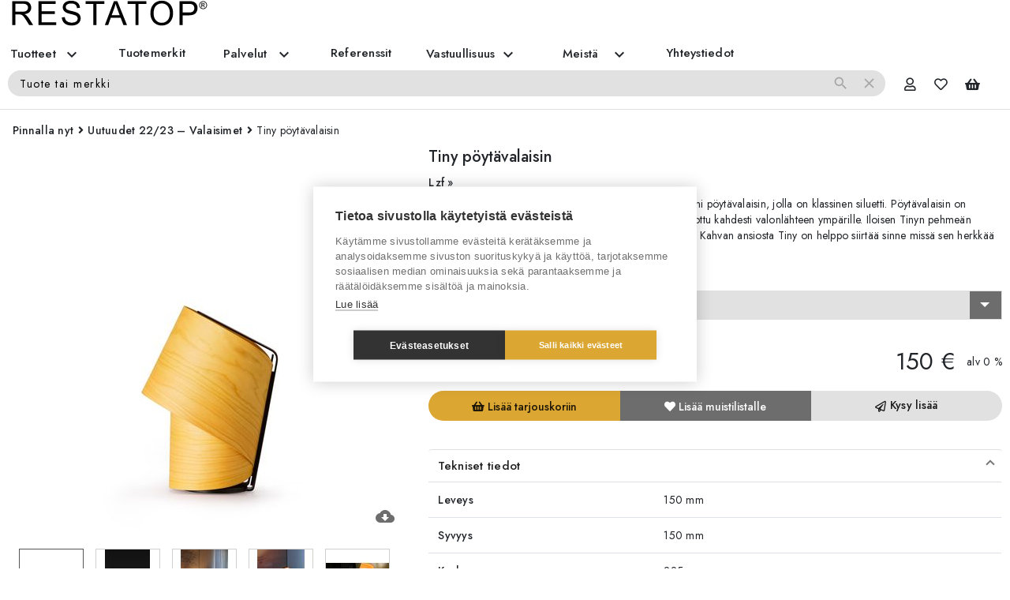

--- FILE ---
content_type: text/html; charset=utf-8
request_url: https://restatop.fi/tuote/tiny-m/rt3069ytinym24
body_size: 37312
content:
<!DOCTYPE html><html lang="en"><head>
    <meta charset="utf-8">
    <title>Tiny pöytävalaisin - Tuotteet - Restatop.fi</title>
    <base href="/">
    <meta name="viewport" content="width=device-width, initial-scale=1">
    <link rel="icon" type="image/png" href="assets/favicon.png">
    <style type="text/css">@font-face{font-family:'Jost';font-style:italic;font-weight:300;font-display:swap;src:url(https://fonts.gstatic.com/s/jost/v19/92zJtBhPNqw73oHH7BbQp4-B6XlrZrMFNI4.woff) format('woff');}@font-face{font-family:'Jost';font-style:italic;font-weight:400;font-display:swap;src:url(https://fonts.gstatic.com/s/jost/v19/92zJtBhPNqw73oHH7BbQp4-B6XlrZu0FNI4.woff) format('woff');}@font-face{font-family:'Jost';font-style:normal;font-weight:300;font-display:swap;src:url(https://fonts.gstatic.com/s/jost/v19/92zPtBhPNqw79Ij1E865zBUv7mz9JQVF.woff) format('woff');}@font-face{font-family:'Jost';font-style:normal;font-weight:400;font-display:swap;src:url(https://fonts.gstatic.com/s/jost/v19/92zPtBhPNqw79Ij1E865zBUv7myjJQVF.woff) format('woff');}@font-face{font-family:'Jost';font-style:normal;font-weight:500;font-display:swap;src:url(https://fonts.gstatic.com/s/jost/v19/92zPtBhPNqw79Ij1E865zBUv7myRJQVF.woff) format('woff');}@font-face{font-family:'Jost';font-style:normal;font-weight:700;font-display:swap;src:url(https://fonts.gstatic.com/s/jost/v19/92zPtBhPNqw79Ij1E865zBUv7mxEIgVF.woff) format('woff');}@font-face{font-family:'Jost';font-style:italic;font-weight:300;font-display:swap;src:url(https://fonts.gstatic.com/s/jost/v19/92zUtBhPNqw73oHt5D4hXRAy7lRq.woff2) format('woff2');unicode-range:U+0301, U+0400-045F, U+0490-0491, U+04B0-04B1, U+2116;}@font-face{font-family:'Jost';font-style:italic;font-weight:300;font-display:swap;src:url(https://fonts.gstatic.com/s/jost/v19/92zUtBhPNqw73oHt7j4hXRAy7lRq.woff2) format('woff2');unicode-range:U+0100-02BA, U+02BD-02C5, U+02C7-02CC, U+02CE-02D7, U+02DD-02FF, U+0304, U+0308, U+0329, U+1D00-1DBF, U+1E00-1E9F, U+1EF2-1EFF, U+2020, U+20A0-20AB, U+20AD-20C0, U+2113, U+2C60-2C7F, U+A720-A7FF;}@font-face{font-family:'Jost';font-style:italic;font-weight:300;font-display:swap;src:url(https://fonts.gstatic.com/s/jost/v19/92zUtBhPNqw73oHt4D4hXRAy7g.woff2) format('woff2');unicode-range:U+0000-00FF, U+0131, U+0152-0153, U+02BB-02BC, U+02C6, U+02DA, U+02DC, U+0304, U+0308, U+0329, U+2000-206F, U+20AC, U+2122, U+2191, U+2193, U+2212, U+2215, U+FEFF, U+FFFD;}@font-face{font-family:'Jost';font-style:italic;font-weight:400;font-display:swap;src:url(https://fonts.gstatic.com/s/jost/v19/92zUtBhPNqw73oHt5D4hXRAy7lRq.woff2) format('woff2');unicode-range:U+0301, U+0400-045F, U+0490-0491, U+04B0-04B1, U+2116;}@font-face{font-family:'Jost';font-style:italic;font-weight:400;font-display:swap;src:url(https://fonts.gstatic.com/s/jost/v19/92zUtBhPNqw73oHt7j4hXRAy7lRq.woff2) format('woff2');unicode-range:U+0100-02BA, U+02BD-02C5, U+02C7-02CC, U+02CE-02D7, U+02DD-02FF, U+0304, U+0308, U+0329, U+1D00-1DBF, U+1E00-1E9F, U+1EF2-1EFF, U+2020, U+20A0-20AB, U+20AD-20C0, U+2113, U+2C60-2C7F, U+A720-A7FF;}@font-face{font-family:'Jost';font-style:italic;font-weight:400;font-display:swap;src:url(https://fonts.gstatic.com/s/jost/v19/92zUtBhPNqw73oHt4D4hXRAy7g.woff2) format('woff2');unicode-range:U+0000-00FF, U+0131, U+0152-0153, U+02BB-02BC, U+02C6, U+02DA, U+02DC, U+0304, U+0308, U+0329, U+2000-206F, U+20AC, U+2122, U+2191, U+2193, U+2212, U+2215, U+FEFF, U+FFFD;}@font-face{font-family:'Jost';font-style:normal;font-weight:300;font-display:swap;src:url(https://fonts.gstatic.com/s/jost/v19/92zatBhPNqw73oDd4jQmfxIC7w.woff2) format('woff2');unicode-range:U+0301, U+0400-045F, U+0490-0491, U+04B0-04B1, U+2116;}@font-face{font-family:'Jost';font-style:normal;font-weight:300;font-display:swap;src:url(https://fonts.gstatic.com/s/jost/v19/92zatBhPNqw73ord4jQmfxIC7w.woff2) format('woff2');unicode-range:U+0100-02BA, U+02BD-02C5, U+02C7-02CC, U+02CE-02D7, U+02DD-02FF, U+0304, U+0308, U+0329, U+1D00-1DBF, U+1E00-1E9F, U+1EF2-1EFF, U+2020, U+20A0-20AB, U+20AD-20C0, U+2113, U+2C60-2C7F, U+A720-A7FF;}@font-face{font-family:'Jost';font-style:normal;font-weight:300;font-display:swap;src:url(https://fonts.gstatic.com/s/jost/v19/92zatBhPNqw73oTd4jQmfxI.woff2) format('woff2');unicode-range:U+0000-00FF, U+0131, U+0152-0153, U+02BB-02BC, U+02C6, U+02DA, U+02DC, U+0304, U+0308, U+0329, U+2000-206F, U+20AC, U+2122, U+2191, U+2193, U+2212, U+2215, U+FEFF, U+FFFD;}@font-face{font-family:'Jost';font-style:normal;font-weight:400;font-display:swap;src:url(https://fonts.gstatic.com/s/jost/v19/92zatBhPNqw73oDd4jQmfxIC7w.woff2) format('woff2');unicode-range:U+0301, U+0400-045F, U+0490-0491, U+04B0-04B1, U+2116;}@font-face{font-family:'Jost';font-style:normal;font-weight:400;font-display:swap;src:url(https://fonts.gstatic.com/s/jost/v19/92zatBhPNqw73ord4jQmfxIC7w.woff2) format('woff2');unicode-range:U+0100-02BA, U+02BD-02C5, U+02C7-02CC, U+02CE-02D7, U+02DD-02FF, U+0304, U+0308, U+0329, U+1D00-1DBF, U+1E00-1E9F, U+1EF2-1EFF, U+2020, U+20A0-20AB, U+20AD-20C0, U+2113, U+2C60-2C7F, U+A720-A7FF;}@font-face{font-family:'Jost';font-style:normal;font-weight:400;font-display:swap;src:url(https://fonts.gstatic.com/s/jost/v19/92zatBhPNqw73oTd4jQmfxI.woff2) format('woff2');unicode-range:U+0000-00FF, U+0131, U+0152-0153, U+02BB-02BC, U+02C6, U+02DA, U+02DC, U+0304, U+0308, U+0329, U+2000-206F, U+20AC, U+2122, U+2191, U+2193, U+2212, U+2215, U+FEFF, U+FFFD;}@font-face{font-family:'Jost';font-style:normal;font-weight:500;font-display:swap;src:url(https://fonts.gstatic.com/s/jost/v19/92zatBhPNqw73oDd4jQmfxIC7w.woff2) format('woff2');unicode-range:U+0301, U+0400-045F, U+0490-0491, U+04B0-04B1, U+2116;}@font-face{font-family:'Jost';font-style:normal;font-weight:500;font-display:swap;src:url(https://fonts.gstatic.com/s/jost/v19/92zatBhPNqw73ord4jQmfxIC7w.woff2) format('woff2');unicode-range:U+0100-02BA, U+02BD-02C5, U+02C7-02CC, U+02CE-02D7, U+02DD-02FF, U+0304, U+0308, U+0329, U+1D00-1DBF, U+1E00-1E9F, U+1EF2-1EFF, U+2020, U+20A0-20AB, U+20AD-20C0, U+2113, U+2C60-2C7F, U+A720-A7FF;}@font-face{font-family:'Jost';font-style:normal;font-weight:500;font-display:swap;src:url(https://fonts.gstatic.com/s/jost/v19/92zatBhPNqw73oTd4jQmfxI.woff2) format('woff2');unicode-range:U+0000-00FF, U+0131, U+0152-0153, U+02BB-02BC, U+02C6, U+02DA, U+02DC, U+0304, U+0308, U+0329, U+2000-206F, U+20AC, U+2122, U+2191, U+2193, U+2212, U+2215, U+FEFF, U+FFFD;}@font-face{font-family:'Jost';font-style:normal;font-weight:700;font-display:swap;src:url(https://fonts.gstatic.com/s/jost/v19/92zatBhPNqw73oDd4jQmfxIC7w.woff2) format('woff2');unicode-range:U+0301, U+0400-045F, U+0490-0491, U+04B0-04B1, U+2116;}@font-face{font-family:'Jost';font-style:normal;font-weight:700;font-display:swap;src:url(https://fonts.gstatic.com/s/jost/v19/92zatBhPNqw73ord4jQmfxIC7w.woff2) format('woff2');unicode-range:U+0100-02BA, U+02BD-02C5, U+02C7-02CC, U+02CE-02D7, U+02DD-02FF, U+0304, U+0308, U+0329, U+1D00-1DBF, U+1E00-1E9F, U+1EF2-1EFF, U+2020, U+20A0-20AB, U+20AD-20C0, U+2113, U+2C60-2C7F, U+A720-A7FF;}@font-face{font-family:'Jost';font-style:normal;font-weight:700;font-display:swap;src:url(https://fonts.gstatic.com/s/jost/v19/92zatBhPNqw73oTd4jQmfxI.woff2) format('woff2');unicode-range:U+0000-00FF, U+0131, U+0152-0153, U+02BB-02BC, U+02C6, U+02DA, U+02DC, U+0304, U+0308, U+0329, U+2000-206F, U+20AC, U+2122, U+2191, U+2193, U+2212, U+2215, U+FEFF, U+FFFD;}</style>
    <style type="text/css">@font-face{font-family:'Material Icons';font-style:normal;font-weight:400;src:url(https://fonts.gstatic.com/s/materialicons/v143/flUhRq6tzZclQEJ-Vdg-IuiaDsNa.woff) format('woff');}.material-icons{font-family:'Material Icons';font-weight:normal;font-style:normal;font-size:24px;line-height:1;letter-spacing:normal;text-transform:none;display:inline-block;white-space:nowrap;word-wrap:normal;direction:ltr;font-feature-settings:'liga';}@font-face{font-family:'Material Icons';font-style:normal;font-weight:400;src:url(https://fonts.gstatic.com/s/materialicons/v143/flUhRq6tzZclQEJ-Vdg-IuiaDsNcIhQ8tQ.woff2) format('woff2');}.material-icons{font-family:'Material Icons';font-weight:normal;font-style:normal;font-size:24px;line-height:1;letter-spacing:normal;text-transform:none;display:inline-block;white-space:nowrap;word-wrap:normal;direction:ltr;-webkit-font-feature-settings:'liga';-webkit-font-smoothing:antialiased;}</style>
    <style type="text/css">@font-face{font-family:'Material Symbols Outlined';font-style:normal;font-weight:400;src:url(https://fonts.gstatic.com/s/materialsymbolsoutlined/v276/kJF1BvYX7BgnkSrUwT8OhrdQw4oELdPIeeII9v6oDMzByHX9rA6RzaxHMPdY43zj-jCxv3fzvRNU22ZXGJpEpjC_1v-p_4MrImHCIJIZrDCvHOel.woff) format('woff');}.material-symbols-outlined{font-family:'Material Symbols Outlined';font-weight:normal;font-style:normal;font-size:24px;line-height:1;letter-spacing:normal;text-transform:none;display:inline-block;white-space:nowrap;word-wrap:normal;direction:ltr;font-feature-settings:'liga';}@font-face{font-family:'Material Symbols Outlined';font-style:normal;font-weight:400;src:url(https://fonts.gstatic.com/s/materialsymbolsoutlined/v276/kJF1BvYX7BgnkSrUwT8OhrdQw4oELdPIeeII9v6oDMzByHX9rA6RzaxHMPdY43zj-jCxv3fzvRNU22ZXGJpEpjC_1v-p_4MrImHCIJIZrDCvHOelbd5zrDAt.woff) format('woff');}.material-symbols-outlined{font-family:'Material Symbols Outlined';font-weight:normal;font-style:normal;font-size:24px;line-height:1;letter-spacing:normal;text-transform:none;display:inline-block;white-space:nowrap;word-wrap:normal;direction:ltr;-webkit-font-feature-settings:'liga';-webkit-font-smoothing:antialiased;}</style>
    <meta name="facebook-domain-verification" content="vfvrghkc59x3r0mgf0whuk2j94uvjq">
    <!-- SOCIAL -->
    <meta property="og:locale" content="fi_FI">
    <meta property="og:type" content="website">
    <meta property="og:title" content="Tiny pöytävalaisin - Tuotteet - Restatop.fi">
    <meta property="og:image" content="https://restatop.mediapankki.net/api/media-files/image/2694abbb-d788-4273-a715-66cda7a12b3d.jpg?w=1200">
    <meta property="og:description" content="Ray Powerin LZF:lle suunnittelema Tiny on hurmaava pieni pöytävalaisin, jolla on klassinen siluetti. Pöytävalaisin on valmistettu vain yhdestä puuviilukaistaleesta, joka on kiedottu kahdesti valonlähteen ympärille. Iloisen Tinyn pehmeän rakenteen kannattelee sen takana oleva metallinen kahva.">
    <meta property="og:url" content="https://restatop.fi/tuote/tiny-m/rt3069ytinym24">
    <meta property="og:site_name" content="">
    <meta name="twitter:card" content="summary_large_image">
    <meta name="twitter:description" content="Ray Powerin LZF:lle suunnittelema Tiny on hurmaava pieni pöytävalaisin, jolla on klassinen siluetti. Pöytävalaisin on valmistettu vain yhdestä puuviilukaistaleesta, joka on kiedottu kahdesti valonlähteen ympärille. Iloisen Tinyn pehmeän rakenteen kannattelee sen takana oleva metallinen kahva.">
    <meta name="twitter:title" content="Tiny pöytävalaisin - Tuotteet - Restatop.fi">
    <meta name="twitter:image" content="https://restatop.mediapankki.net/api/media-files/image/2694abbb-d788-4273-a715-66cda7a12b3d.jpg?w=1200">
    <meta name="description" content="Ray Powerin LZF:lle suunnittelema Tiny on hurmaava pieni pöytävalaisin, jolla on klassinen siluetti. Pöytävalaisin on valmistettu vain yhdestä puuviilukaistaleesta, joka on kiedottu kahdesti valonlähteen ympärille. Iloisen Tinyn pehmeän rakenteen kannattelee sen takana oleva metallinen kahva.">
    <meta name="keywords" content="Tiny pöytävalaisin, tiny-m, LZF tiny pöytävalaisin, puuviilu valaisin, pöytävalaisin puuviilu, puinen pöytävalaisin, pieni pöytävalaisin, tiny pöytävalaisin ray power, moderni pöytävalaisin, pöytävalaisin puuviilua">
    <script>
      var _mtm = (window._mtm = window._mtm || []);
      _mtm.push({ 'mtm.startTime': new Date().getTime(), event: 'mtm.Start' });

      // Capture dataLayer
      window.dataLayer = window.dataLayer || [];
      window.gtmLayer = window.gtmLayer || [];
      var originalPush = window.dataLayer.push;
      window.dataLayer.push = function (...args) {
        originalPush.apply(window.dataLayer, args);
        window.gtmLayer.push(...args);
      };
    </script>
    <script>
      // Notify old Edge version
      try {
        if (window && window.navigator && window.navigator.userAgent) {
          var ua = window.navigator.userAgent;
          if (/Edge\//.test(ua)) {
            if (
              confirm(
                'Selaimesi versio ei ole enää tuettu eikä turvallinen. Siirry päivittämään viimeisimpään Microsoft Edgeen painamalla OK.'
              )
            ) {
              location.href = 'https://www.microsoft.com/en-us/edge';
            }
          }
        }
      } catch (err) {}
    </script>

    <!-- Google Analytics -->
    <!-- <script>
      (function (i, s, o, g, r, a, m) {
        i['GoogleAnalyticsObject'] = r;
        (i[r] =
          i[r] ||
          function () {
            (i[r].q = i[r].q || []).push(arguments);
          }),
          (i[r].l = 1 * new Date());
        (a = s.createElement(o)), (m = s.getElementsByTagName(o)[0]);
        a.async = 1;
        a.src = g;
        m.parentNode.insertBefore(a, m);
      })(
        window,
        document,
        'script',
        'https://www.google-analytics.com/analytics.js',
        'ga'
      );
      window.ga = ga;
      ga('create', 'UA-4796381-1', 'auto');
    </script> -->

    <!-- Google Tag Manager -->
    <script>
      (function (w, d, s, l, i) {
        w[l] = w[l] || [];
        w[l].push({ 'gtm.start': new Date().getTime(), event: 'gtm.js' });
        var f = d.getElementsByTagName(s)[0],
          j = d.createElement(s),
          dl = l != 'dataLayer' ? '&l=' + l : '';
        j.async = true;
        j.src = 'https://www.googletagmanager.com/gtm.js?id=' + i + dl;
        f.parentNode.insertBefore(j, f);
      })(window, document, 'script', 'gtmLayer', 'GTM-N9H2SW6');
    </script>

    <!-- End Google Tag Manager -->

    <!-- Hotjar Tracking Code for www.restatop.fi -->
    <script type="text/plain" data-consent="analytics">
      (function (h, o, t, j, a, r) {
        h.hj =
          h.hj ||
          function () {
            (h.hj.q = h.hj.q || []).push(arguments);
          };
        h._hjSettings = { hjid: 1528553, hjsv: 6 };
        a = o.getElementsByTagName('head')[0];
        r = o.createElement('script');
        r.async = 1;
        r.src = t + h._hjSettings.hjid + j + h._hjSettings.hjsv;
        a.appendChild(r);
      })(window, document, 'https://static.hotjar.com/c/hotjar-', '.js?sv=');
    </script>

    <!-- Facebook Pixel -->
    <script type="text/plain" data-consent="marketing">
      !(function (f, b, e, v, n, t, s) {
        if (f.fbq) return;
        n = f.fbq = function () {
          n.callMethod
            ? n.callMethod.apply(n, arguments)
            : n.queue.push(arguments);
        };
        if (!f._fbq) f._fbq = n;
        n.push = n;
        n.loaded = !0;
        n.version = '2.0';
        n.queue = [];
        t = b.createElement(e);
        t.async = !0;
        t.src = v;
        s = b.getElementsByTagName(e)[0];
        s.parentNode.insertBefore(t, s);
      })(
        window,
        document,
        'script',
        'https://connect.facebook.net/en_US/fbevents.js'
      );
      fbq.disablePushState = true;
      fbq('init', '1384211515067253');
    </script>
    <!-- Matomo Tag Manager -->
    <script>
      (function () {
        var d = document,
          g = d.createElement('script'),
          s = d.getElementsByTagName('script')[0];
        g.async = true;
        g.src = 'https://mat.sst.fi/js/container_FOsNZTuG.js';
        s.parentNode.insertBefore(g, s);
      })();
    </script>
    <!-- End Matomo Tag Manager -->
  <style>@charset "UTF-8";@import url(https://fonts.googleapis.com/icon?family=Material+Icons);.mat-typography{font:400 14px/20px Roboto,Helvetica Neue,sans-serif;letter-spacing:normal;}.mat-typography{font:400 14px/20px Jost;letter-spacing:.0179em;}body{--primary-color:#6d6d6d;--primary-lighter-color:#b9b9b9;--primary-darker-color:#555;--text-primary-color:#fff;--text-primary-lighter-color:rgba(0,0,0,0.87);--text-primary-darker-color:#fff;--accent-color:#7f66a0;--accent-lighter-color:#ddd3e8;--accent-darker-color:#724e98;--text-accent-color:#fff;--text-accent-lighter-color:rgba(0,0,0,0.87);--text-accent-darker-color:#fff;--warn-color:red;--warn-lighter-color:#ffb3b3;--warn-darker-color:red;--text-warn-color:#fff;--text-warn-lighter-color:rgba(0,0,0,0.87);--text-warn-darker-color:#fff;}:root{--blue:#007bff;--indigo:#6610f2;--purple:#6f42c1;--pink:#e83e8c;--red:#dc3545;--orange:#fd7e14;--yellow:#ffc107;--green:#28a745;--teal:#20c997;--cyan:#17a2b8;--white:#fff;--gray:#6c757d;--gray-dark:#343a40;--primary:#007bff;--secondary:#6c757d;--success:#28a745;--info:#17a2b8;--warning:#ffc107;--danger:#dc3545;--light:#f8f9fa;--dark:#343a40;--breakpoint-xs:0;--breakpoint-sm:576px;--breakpoint-md:768px;--breakpoint-lg:992px;--breakpoint-xl:1200px;--font-family-sans-serif:-apple-system,BlinkMacSystemFont,"Segoe UI",Roboto,"Helvetica Neue",Arial,"Noto Sans",sans-serif,"Apple Color Emoji","Segoe UI Emoji","Segoe UI Symbol","Noto Color Emoji";--font-family-monospace:SFMono-Regular,Menlo,Monaco,Consolas,"Liberation Mono","Courier New",monospace;}*,:after,:before{box-sizing:border-box;}html{font-family:sans-serif;line-height:1.15;-webkit-text-size-adjust:100%;-webkit-tap-highlight-color:rgba(0,0,0,0);}body{font-family:-apple-system,BlinkMacSystemFont,Segoe UI,Roboto,Helvetica Neue,Arial,Noto Sans,sans-serif,Apple Color Emoji,Segoe UI Emoji,Segoe UI Symbol,Noto Color Emoji;font-size:1rem;font-weight:400;line-height:1.5;color:#212529;text-align:left;background-color:#fff;}@media print{*,:after,:before{text-shadow:none!important;box-shadow:none!important;}@page {size:a3;}body{min-width:992px!important;}}body,html{height:100%;overflow-x:hidden;}body{margin:0;font-family:Jost,sans-serif;font-weight:300;}sst-app{display:flex;flex-direction:column;height:100vh;}@media (-ms-high-contrast:none),screen and (-ms-high-contrast:active){sst-app{display:block;}}</style><style>@charset "UTF-8";@import url(https://fonts.googleapis.com/icon?family=Material+Icons);.mat-badge-content{font-family:Roboto,Helvetica Neue,sans-serif;}.mat-typography h1{font:400 24px/32px Roboto,Helvetica Neue,sans-serif;letter-spacing:normal;}.mat-typography{font:400 14px/20px Roboto,Helvetica Neue,sans-serif;letter-spacing:normal;}.mat-flat-button,.mat-icon-button{font-family:Roboto,Helvetica Neue,sans-serif;}.mat-expansion-panel-header{font-family:Roboto,Helvetica Neue,sans-serif;font-weight:400;}.mat-expansion-panel-content{font:400 14px/20px Roboto,Helvetica Neue,sans-serif;letter-spacing:normal;}.mat-form-field{letter-spacing:normal;}.mat-form-field,.mat-select{font-family:Roboto,Helvetica Neue,sans-serif;}.mat-badge-content{background:#3f51b5;}.mat-icon-button.mat-primary{color:#3f51b5;}.mat-icon-button.mat-primary .mat-button-focus-overlay{background-color:#3f51b5;}.mat-flat-button.mat-accent{color:#fff;}.mat-flat-button.mat-primary{background-color:#3f51b5;}.mat-flat-button.mat-accent{background-color:#ff4081;}.mat-expansion-panel:not(.mat-expanded) .mat-expansion-panel-header:hover:not([aria-disabled=true]){background:rgba(0,0,0,.04);}.fa,.far,.fas{-moz-osx-font-smoothing:grayscale;-webkit-font-smoothing:antialiased;display:inline-block;font-style:normal;font-feature-settings:normal;font-variant:normal;text-rendering:auto;line-height:1;}.fa-spin{-webkit-animation:fa-spin 2s linear infinite;animation:fa-spin 2s linear infinite;}@-webkit-keyframes fa-spin{0%{transform:rotate(0deg);}to{transform:rotate(1turn);}}@keyframes fa-spin{0%{transform:rotate(0deg);}to{transform:rotate(1turn);}}.fa-angle-right:before{content:"\f105";}.fa-heart:before{content:"\f004";}.fa-paper-plane:before{content:"\f1d8";}.fa-shopping-basket:before{content:"\f291";}.fa-spinner:before{content:"\f110";}.fa-user:before{content:"\f007";}@font-face{font-family:Font Awesome\ 5 Free;font-style:normal;font-weight:400;font-display:block;src:url(fa-regular-400.0747be4cba2f8600544f.eot);src:url(fa-regular-400.0747be4cba2f8600544f.eot?#iefix) format("embedded-opentype"),url(fa-regular-400.c52405129ae48097815d.woff2) format("woff2"),url(fa-regular-400.8b892b7904a39e37c53d.woff) format("woff"),url(fa-regular-400.c3146b3524e97475c094.ttf) format("truetype"),url(fa-regular-400.ab47faeab8ddc5f809ec.svg#fontawesome) format("svg");}.far{font-weight:400;}@font-face{font-family:Font Awesome\ 5 Free;font-style:normal;font-weight:900;font-display:block;src:url(fa-solid-900.7eefe04dc985dd4ad38b.eot);src:url(fa-solid-900.7eefe04dc985dd4ad38b.eot?#iefix) format("embedded-opentype"),url(fa-solid-900.9451d5fee89b51a20f8a.woff2) format("woff2"),url(fa-solid-900.a940d584750708f5435c.woff) format("woff"),url(fa-solid-900.32267f3b4db33a7c85ee.ttf) format("truetype"),url(fa-solid-900.18df003f90a7f1313b98.svg#fontawesome) format("svg");}.fa,.far,.fas{font-family:Font Awesome\ 5 Free;}.fa,.fas{font-weight:900;}.mat-badge-content{font-weight:600;font-size:12px;}.mat-badge-small .mat-badge-content{font-size:9px;}.mat-typography h1{font:400 24px/32px Jost;letter-spacing:0;margin:0 0 16px;}.mat-typography{font:400 14px/20px Jost;letter-spacing:.0179em;}.mat-typography p{margin:0 0 12px;}.mat-flat-button,.mat-icon-button{font-family:Jost;font-size:14px;font-weight:500;}.mat-expansion-panel-header{font-family:Jost;font-size:15px;font-weight:500;}.mat-expansion-panel-content{font:400 14px/20px Jost;letter-spacing:.0179em;}.mat-form-field{font-size:inherit;font-weight:400;line-height:1.125;font-family:Jost;letter-spacing:1.5px;}.mat-form-field-wrapper{padding-bottom:1.34375em;}.mat-form-field-infix{padding:.5em 0;border-top:.84375em solid transparent;}.mat-form-field-label-wrapper{top:-.84375em;padding-top:.84375em;}.mat-form-field-underline{bottom:1.34375em;}.mat-form-field-subscript-wrapper{font-size:75%;margin-top:.6666666667em;top:calc(100% - 1.7916666667em);}.mat-form-field-appearance-legacy .mat-form-field-wrapper{padding-bottom:1.25em;}.mat-form-field-appearance-legacy .mat-form-field-infix{padding:.4375em 0;}.mat-form-field-appearance-legacy .mat-form-field-underline{bottom:1.25em;}.mat-form-field-appearance-legacy .mat-form-field-subscript-wrapper{margin-top:.5416666667em;top:calc(100% - 1.6666666667em);}.mat-select-trigger{height:1.125em;}.mat-ripple{overflow:hidden;position:relative;}.mat-ripple:not(:empty){transform:translateZ(0);}.cdk-visually-hidden{border:0;clip:rect(0 0 0 0);height:1px;margin:-1px;overflow:hidden;padding:0;position:absolute;width:1px;white-space:nowrap;outline:0;-webkit-appearance:none;-moz-appearance:none;}.mat-focus-indicator{position:relative;}body{--primary-color:#6d6d6d;--primary-lighter-color:#b9b9b9;--primary-darker-color:#555;--text-primary-color:#fff;--text-primary-lighter-color:rgba(0,0,0,0.87);--text-primary-darker-color:#fff;--accent-color:#7f66a0;--accent-lighter-color:#ddd3e8;--accent-darker-color:#724e98;--text-accent-color:#fff;--text-accent-lighter-color:rgba(0,0,0,0.87);--text-accent-darker-color:#fff;--warn-color:red;--warn-lighter-color:#ffb3b3;--warn-darker-color:red;--text-warn-color:#fff;--text-warn-lighter-color:rgba(0,0,0,0.87);--text-warn-darker-color:#fff;}.mat-badge-content{color:#fff;background:#6d6d6d;}.mat-badge{position:relative;}.mat-badge-hidden .mat-badge-content{display:none;}.mat-badge-content{position:absolute;text-align:center;display:inline-block;border-radius:50%;transition:transform .2s ease-in-out;transform:scale(.6);overflow:hidden;white-space:nowrap;text-overflow:ellipsis;pointer-events:none;}.mat-badge-content._mat-animation-noopable{transition:none;}.mat-badge-content.mat-badge-active{transform:none;}.mat-badge-small .mat-badge-content{width:16px;height:16px;line-height:16px;}.mat-badge-small.mat-badge-above .mat-badge-content{top:-8px;}.mat-badge-small.mat-badge-after .mat-badge-content{right:-16px;}.mat-badge-small.mat-badge-overlap.mat-badge-after .mat-badge-content{right:-8px;}.mat-icon-button{color:inherit;background:transparent;}.mat-icon-button.mat-primary{color:#6d6d6d;}.mat-icon-button.mat-primary .mat-button-focus-overlay{background-color:#6d6d6d;}.mat-button-focus-overlay{background:#000;}.mat-flat-button{color:rgba(0,0,0,.87);background-color:#fff;}.mat-flat-button.mat-primary{color:#fff;}.mat-flat-button.mat-accent{color:rgba(0,0,0,.87);}.mat-flat-button.mat-primary{background-color:#6d6d6d;}.mat-flat-button.mat-accent{background-color:#dba632;}.mat-flat-button:not([class*=mat-elevation-z]){box-shadow:0 0 0 0 rgba(0,0,0,.2),0 0 0 0 rgba(0,0,0,.14),0 0 0 0 rgba(0,0,0,.12);}.mat-expansion-panel{background:#fff;color:rgba(0,0,0,.87);}.mat-expansion-panel:not([class*=mat-elevation-z]){box-shadow:0 3px 1px -2px rgba(0,0,0,.2),0 2px 2px 0 rgba(0,0,0,.14),0 1px 5px 0 rgba(0,0,0,.12);}.mat-expansion-panel:not(.mat-expanded) .mat-expansion-panel-header:hover:not([aria-disabled=true]){background:rgba(44,44,44,.04);}@media (hover:none){.mat-expansion-panel:not(.mat-expanded):not([aria-disabled=true]) .mat-expansion-panel-header:hover{background:#fff;}}.mat-expansion-indicator:after{color:rgba(0,0,0,.54);}.mat-expansion-panel-header{height:48px;}.mat-expansion-panel-header.mat-expanded{height:64px;}.mat-form-field-ripple{background-color:rgba(0,0,0,.87);}.mat-form-field-appearance-legacy .mat-form-field-underline{background-color:rgba(0,0,0,.42);}.mat-select-value{color:rgba(0,0,0,.87);}.mat-select-arrow{color:rgba(0,0,0,.54);}.mat-flat-button{padding:0 1.15em;margin:0 .65em;min-width:3em;line-height:36.4px;}body .mat-flat-button{border-radius:0;}body .mat-flat-button.mat-primary-light,body .mat-flat-button.mat-primary-light:hover{color:#171717;background:#e1e1e1;}body .mat-icon-button .mat-badge-content{right:-4px!important;top:11px!important;background:hsla(0,0%,86.3%,.85);color:#111;}body a:hover.mat-flat-button,body a:hover.mat-icon-button{color:inherit;text-decoration:none;}body a:hover.mat-primary{color:#fff;}body a:hover.mat-icon-button.mat-primary:hover{color:#6d6d6d;}.mat-form-field-appearance-legacy.bordered{margin:.25em 0 .5em;}.mat-form-field-appearance-legacy.bordered .mat-form-field-label-wrapper{top:-.5em;left:.5em;}.mat-form-field-appearance-legacy.bordered.mat-form-field-should-float .mat-form-field-label-wrapper{top:-1.1em;left:0;}.mat-form-field-appearance-legacy.bordered .mat-form-field-infix{border:1px solid #e1e1e1;padding:10px;background:#fff;}.mat-form-field-appearance-legacy.bordered .mat-form-field-underline{display:none;}.mat-form-field-appearance-legacy.bordered.mat-form-field-type-mat-select .mat-form-field-flex .mat-form-field-infix{background-color:#e1e1e1;background-image:url(/assets/select-bg.png);background-position:100%;background-repeat:no-repeat;border-color:#e1e1e1;}.mat-form-field-appearance-legacy.bordered.mat-form-field-type-mat-select .mat-form-field-flex .mat-form-field-infix .mat-select-trigger .mat-select-arrow-wrapper{background-color:#6d6d6d;}.mat-form-field-appearance-legacy.bordered.mat-form-field-type-mat-select .mat-form-field-flex .mat-form-field-infix .mat-select-trigger .mat-select-arrow-wrapper .mat-select-arrow{color:#fff;border-left-width:6px;border-right-width:6px;border-top-width:6px;}:root{--blue:#007bff;--indigo:#6610f2;--purple:#6f42c1;--pink:#e83e8c;--red:#dc3545;--orange:#fd7e14;--yellow:#ffc107;--green:#28a745;--teal:#20c997;--cyan:#17a2b8;--white:#fff;--gray:#6c757d;--gray-dark:#343a40;--primary:#007bff;--secondary:#6c757d;--success:#28a745;--info:#17a2b8;--warning:#ffc107;--danger:#dc3545;--light:#f8f9fa;--dark:#343a40;--breakpoint-xs:0;--breakpoint-sm:576px;--breakpoint-md:768px;--breakpoint-lg:992px;--breakpoint-xl:1200px;--font-family-sans-serif:-apple-system,BlinkMacSystemFont,"Segoe UI",Roboto,"Helvetica Neue",Arial,"Noto Sans",sans-serif,"Apple Color Emoji","Segoe UI Emoji","Segoe UI Symbol","Noto Color Emoji";--font-family-monospace:SFMono-Regular,Menlo,Monaco,Consolas,"Liberation Mono","Courier New",monospace;}*,:after,:before{box-sizing:border-box;}html{font-family:sans-serif;line-height:1.15;-webkit-text-size-adjust:100%;-webkit-tap-highlight-color:rgba(0,0,0,0);}footer,header{display:block;}body{font-family:-apple-system,BlinkMacSystemFont,Segoe UI,Roboto,Helvetica Neue,Arial,Noto Sans,sans-serif,Apple Color Emoji,Segoe UI Emoji,Segoe UI Symbol,Noto Color Emoji;font-size:1rem;font-weight:400;line-height:1.5;color:#212529;text-align:left;background-color:#fff;}h1{margin-top:0;margin-bottom:.5rem;}p{margin-top:0;margin-bottom:1rem;}a{color:#6d6d6d;text-decoration:none;background-color:transparent;}a:hover{color:#bababa;text-decoration:underline;}img{border-style:none;}img{vertical-align:middle;}table{border-collapse:collapse;}th{text-align:inherit;}label{display:inline-block;margin-bottom:.5rem;}button{border-radius:0;}button:focus{outline:1px dotted;outline:5px auto -webkit-focus-ring-color;}button,input{margin:0;font-family:inherit;font-size:inherit;line-height:inherit;}button,input{overflow:visible;}button{text-transform:none;}button{-webkit-appearance:button;}button:not(:disabled){cursor:pointer;}button::-moz-focus-inner{padding:0;border-style:none;}h1{margin-bottom:.5rem;font-weight:500;line-height:1.2;}h1{font-size:2.5rem;}.small{font-size:80%;font-weight:400;}.img-fluid{max-width:100%;height:auto;}.container{width:100%;padding-right:10px;padding-left:10px;margin-right:auto;margin-left:auto;}@media (min-width:576px){.container{max-width:540px;}}@media (min-width:768px){.container{max-width:720px;}}@media (min-width:992px){.container{max-width:960px;}}@media (min-width:1200px){.container{max-width:1440px;}}@media (min-width:576px){.container{max-width:540px;}}@media (min-width:768px){.container{max-width:720px;}}@media (min-width:992px){.container{max-width:960px;}}@media (min-width:1200px){.container{max-width:1440px;}}.row{display:flex;flex-wrap:wrap;margin-right:-10px;margin-left:-10px;}.no-gutters{margin-right:0;margin-left:0;}.no-gutters>[class*=col-]{padding-right:0;padding-left:0;}.col-lg-6,.col-md-4,.col-md-8,.col-sm-6,.col-xl-5,.col-xl-7{position:relative;width:100%;padding-right:10px;padding-left:10px;}@media (min-width:576px){.col-sm-6{flex:0 0 50%;max-width:50%;}}@media (min-width:768px){.col-md-4{flex:0 0 33.3333333333%;max-width:33.3333333333%;}.col-md-8{flex:0 0 66.6666666667%;max-width:66.6666666667%;}}@media (min-width:992px){.col-lg-6{flex:0 0 50%;max-width:50%;}}@media (min-width:1200px){.col-xl-5{flex:0 0 41.6666666667%;max-width:41.6666666667%;}.col-xl-7{flex:0 0 58.3333333333%;max-width:58.3333333333%;}}.table{width:100%;margin-bottom:1rem;color:#212529;}.table td,.table th{padding:.75rem;vertical-align:top;border-top:1px solid #dee2e6;}.d-none{display:none!important;}.d-block{display:block!important;}.d-flex{display:flex!important;}@media (min-width:576px){.d-sm-none{display:none!important;}.d-sm-block{display:block!important;}}@media (min-width:768px){.d-md-block{display:block!important;}}@media (min-width:992px){.d-lg-block{display:block!important;}}@media (min-width:1200px){.d-xl-block{display:block!important;}}.flex-column{flex-direction:column!important;}.flex-wrap{flex-wrap:wrap!important;}.flex-fill{flex:1 1 auto!important;}.justify-content-center{justify-content:center!important;}.justify-content-between{justify-content:space-between!important;}.align-items-end{align-items:flex-end!important;}.align-items-center{align-items:center!important;}.align-items-stretch{align-items:stretch!important;}.w-100{width:100%!important;}.h-100{height:100%!important;}.mt-1{margin-top:.25rem!important;}.mb-1{margin-bottom:.25rem!important;}.mt-2{margin-top:.5rem!important;}.mb-2{margin-bottom:.5rem!important;}.mb-3{margin-bottom:1rem!important;}.mb-4{margin-bottom:1.5rem!important;}.pb-4{padding-bottom:1.5rem!important;}.mr-auto{margin-right:auto!important;}.ml-auto{margin-left:auto!important;}.text-right{text-align:right!important;}@media print{*,:after,:before{text-shadow:none!important;box-shadow:none!important;}a:not(.btn){text-decoration:underline;}img,tr{page-break-inside:avoid;}p{orphans:3;widows:3;}@page {size:a3;}.container,body{min-width:992px!important;}.table{border-collapse:collapse!important;}.table td,.table th{background-color:#fff!important;}}@media (min-width:992px){.col-lg-5th{flex:0 0 20%;max-width:20%;}}body,html{height:100%;overflow-x:hidden;}body{margin:0;font-family:Jost,sans-serif;font-weight:300;}sst-app,sst-root{display:flex;flex-direction:column;height:100vh;}@media (-ms-high-contrast:none),screen and (-ms-high-contrast:active){sst-app,sst-root{display:block;}}.mat-typography h1.small{font-size:20px;line-height:24px;font-weight:500;}.mat-typography h1{transition:background-color .5s;}table th{font-weight:500;}a,a:active,a:focus,a:hover,a:link,a:visited{color:inherit;text-decoration:none;font-weight:500;}sst-img{display:block;max-width:100%;}.mat-flat-button:focus,button:focus,input:not(.mat-input-element):focus{outline:none;}input:-webkit-autofill,input:-webkit-autofill:active,input:-webkit-autofill:focus,input:-webkit-autofill:hover{box-shadow:inset 0 0 0 30px #fff!important;-webkit-box-shadow:inset 0 0 0 30px #fff!important;background-color:#fff!important;}.mat-typography sst-product sst-product-basic-info .vendor-name,.mat-typography sst-product sst-product-basic-info h1{margin:0 0 .5em;}@media (max-width:767.98px){sst-number-input .mat-icon-button{width:30px;height:30px;line-height:30px;}sst-number-input input{width:45px!important;line-height:28px!important;}}header{background:#fff;padding:0 0 16px;margin:0 0 1em;border-bottom:1px solid #e1e1e1;}@media (max-width:767.98px){header{padding-top:.35em;margin-right:0;}header .container{padding:0;}}sst-top-nav{display:block;}@media (max-width:767.98px){sst-top-nav .logo-container{margin-bottom:1em;padding:0 5px;}}sst-top-nav .logo-container .logo{margin:0 auto 1em 4px;}sst-top-nav .logo-container .logo img{width:100%;max-width:250px;height:auto;}@media (max-width:767.98px){sst-top-nav .logo-container .logo{margin:0 auto 0 0;}sst-top-nav .logo-container .logo img{max-width:100%;}sst-top-nav{display:flex;flex-direction:column;align-items:center;}sst-top-nav .logo{padding:0 .5em;}}sst-top-nav-account{display:block;padding:0 1em;}sst-top-nav-account .mat-icon-button{margin-right:6px;width:34px;height:34px;line-height:34px;font-size:1.2em;}footer{display:block;background:#fff;margin:2em 0 0;padding:0;border-top:1px solid #e1e1e1;}@media (max-width:991.98px){footer{text-align:center;}}footer .col-heading{margin:2em 0 .75em;font-size:15px;font-weight:500;}footer .item{font-size:14px;padding:2px 0;}footer .item a{font-weight:400;border-bottom:2px solid transparent;}footer .item a:hover{border-bottom-color:#7f66a0;}footer sst-footer .bottom{padding:2px 0;margin-top:2.5em;background:#6d6d6d;color:#fff;}footer sst-footer .bottom a,footer sst-footer .bottom a:active,footer sst-footer .bottom a:hover,footer sst-footer .bottom a:link,footer sst-footer .bottom a:visited{color:#fff;border-bottom:0;}.bold{font-weight:700;}.medium{font-weight:500;}.cursor-pointer{cursor:pointer;}.text-right{text-align:right;}.mat-expansion-panel,.mat-expansion-panel:not([class*=mat-elevation-z]){border-top:1px solid #e1e1e1;box-shadow:none;border-radius:0;}.mat-expansion-panel .mat-expansion-panel-header{padding:0 .75em;}</style><link rel="stylesheet" href="styles.6b3385022d3a2c37d8d1.css" media="print" onload="this.media='all'"><noscript><link rel="stylesheet" href="styles.6b3385022d3a2c37d8d1.css"></noscript><style ng-transition="serverApp"></style><style ng-transition="serverApp">[_nghost-sc245]{position:relative;display:block}</style><style ng-transition="serverApp">.mat-button .mat-button-focus-overlay,.mat-icon-button .mat-button-focus-overlay{opacity:0}.mat-button:hover:not(.mat-button-disabled) .mat-button-focus-overlay,.mat-stroked-button:hover:not(.mat-button-disabled) .mat-button-focus-overlay{opacity:.04}@media(hover: none){.mat-button:hover:not(.mat-button-disabled) .mat-button-focus-overlay,.mat-stroked-button:hover:not(.mat-button-disabled) .mat-button-focus-overlay{opacity:0}}.mat-button,.mat-icon-button,.mat-stroked-button,.mat-flat-button{box-sizing:border-box;position:relative;-webkit-user-select:none;-moz-user-select:none;-ms-user-select:none;user-select:none;cursor:pointer;outline:none;border:none;-webkit-tap-highlight-color:transparent;display:inline-block;white-space:nowrap;text-decoration:none;vertical-align:baseline;text-align:center;margin:0;min-width:64px;line-height:36px;padding:0 16px;border-radius:4px;overflow:visible}.mat-button::-moz-focus-inner,.mat-icon-button::-moz-focus-inner,.mat-stroked-button::-moz-focus-inner,.mat-flat-button::-moz-focus-inner{border:0}.mat-button.mat-button-disabled,.mat-icon-button.mat-button-disabled,.mat-stroked-button.mat-button-disabled,.mat-flat-button.mat-button-disabled{cursor:default}.mat-button.cdk-keyboard-focused .mat-button-focus-overlay,.mat-button.cdk-program-focused .mat-button-focus-overlay,.mat-icon-button.cdk-keyboard-focused .mat-button-focus-overlay,.mat-icon-button.cdk-program-focused .mat-button-focus-overlay,.mat-stroked-button.cdk-keyboard-focused .mat-button-focus-overlay,.mat-stroked-button.cdk-program-focused .mat-button-focus-overlay,.mat-flat-button.cdk-keyboard-focused .mat-button-focus-overlay,.mat-flat-button.cdk-program-focused .mat-button-focus-overlay{opacity:.12}.mat-button::-moz-focus-inner,.mat-icon-button::-moz-focus-inner,.mat-stroked-button::-moz-focus-inner,.mat-flat-button::-moz-focus-inner{border:0}.mat-raised-button{box-sizing:border-box;position:relative;-webkit-user-select:none;-moz-user-select:none;-ms-user-select:none;user-select:none;cursor:pointer;outline:none;border:none;-webkit-tap-highlight-color:transparent;display:inline-block;white-space:nowrap;text-decoration:none;vertical-align:baseline;text-align:center;margin:0;min-width:64px;line-height:36px;padding:0 16px;border-radius:4px;overflow:visible;transform:translate3d(0, 0, 0);transition:background 400ms cubic-bezier(0.25, 0.8, 0.25, 1),box-shadow 280ms cubic-bezier(0.4, 0, 0.2, 1)}.mat-raised-button::-moz-focus-inner{border:0}.mat-raised-button.mat-button-disabled{cursor:default}.mat-raised-button.cdk-keyboard-focused .mat-button-focus-overlay,.mat-raised-button.cdk-program-focused .mat-button-focus-overlay{opacity:.12}.mat-raised-button::-moz-focus-inner{border:0}._mat-animation-noopable.mat-raised-button{transition:none;animation:none}.mat-stroked-button{border:1px solid currentColor;padding:0 15px;line-height:34px}.mat-stroked-button .mat-button-ripple.mat-ripple,.mat-stroked-button .mat-button-focus-overlay{top:-1px;left:-1px;right:-1px;bottom:-1px}.mat-fab{box-sizing:border-box;position:relative;-webkit-user-select:none;-moz-user-select:none;-ms-user-select:none;user-select:none;cursor:pointer;outline:none;border:none;-webkit-tap-highlight-color:transparent;display:inline-block;white-space:nowrap;text-decoration:none;vertical-align:baseline;text-align:center;margin:0;min-width:64px;line-height:36px;padding:0 16px;border-radius:4px;overflow:visible;transform:translate3d(0, 0, 0);transition:background 400ms cubic-bezier(0.25, 0.8, 0.25, 1),box-shadow 280ms cubic-bezier(0.4, 0, 0.2, 1);min-width:0;border-radius:50%;width:56px;height:56px;padding:0;flex-shrink:0}.mat-fab::-moz-focus-inner{border:0}.mat-fab.mat-button-disabled{cursor:default}.mat-fab.cdk-keyboard-focused .mat-button-focus-overlay,.mat-fab.cdk-program-focused .mat-button-focus-overlay{opacity:.12}.mat-fab::-moz-focus-inner{border:0}._mat-animation-noopable.mat-fab{transition:none;animation:none}.mat-fab .mat-button-wrapper{padding:16px 0;display:inline-block;line-height:24px}.mat-mini-fab{box-sizing:border-box;position:relative;-webkit-user-select:none;-moz-user-select:none;-ms-user-select:none;user-select:none;cursor:pointer;outline:none;border:none;-webkit-tap-highlight-color:transparent;display:inline-block;white-space:nowrap;text-decoration:none;vertical-align:baseline;text-align:center;margin:0;min-width:64px;line-height:36px;padding:0 16px;border-radius:4px;overflow:visible;transform:translate3d(0, 0, 0);transition:background 400ms cubic-bezier(0.25, 0.8, 0.25, 1),box-shadow 280ms cubic-bezier(0.4, 0, 0.2, 1);min-width:0;border-radius:50%;width:40px;height:40px;padding:0;flex-shrink:0}.mat-mini-fab::-moz-focus-inner{border:0}.mat-mini-fab.mat-button-disabled{cursor:default}.mat-mini-fab.cdk-keyboard-focused .mat-button-focus-overlay,.mat-mini-fab.cdk-program-focused .mat-button-focus-overlay{opacity:.12}.mat-mini-fab::-moz-focus-inner{border:0}._mat-animation-noopable.mat-mini-fab{transition:none;animation:none}.mat-mini-fab .mat-button-wrapper{padding:8px 0;display:inline-block;line-height:24px}.mat-icon-button{padding:0;min-width:0;width:40px;height:40px;flex-shrink:0;line-height:40px;border-radius:50%}.mat-icon-button i,.mat-icon-button .mat-icon{line-height:24px}.mat-button-ripple.mat-ripple,.mat-button-focus-overlay{top:0;left:0;right:0;bottom:0;position:absolute;pointer-events:none;border-radius:inherit}.mat-button-ripple.mat-ripple:not(:empty){transform:translateZ(0)}.mat-button-focus-overlay{opacity:0;transition:opacity 200ms cubic-bezier(0.35, 0, 0.25, 1),background-color 200ms cubic-bezier(0.35, 0, 0.25, 1)}._mat-animation-noopable .mat-button-focus-overlay{transition:none}.mat-button-ripple-round{border-radius:50%;z-index:1}.mat-button .mat-button-wrapper>*,.mat-flat-button .mat-button-wrapper>*,.mat-stroked-button .mat-button-wrapper>*,.mat-raised-button .mat-button-wrapper>*,.mat-icon-button .mat-button-wrapper>*,.mat-fab .mat-button-wrapper>*,.mat-mini-fab .mat-button-wrapper>*{vertical-align:middle}.mat-form-field:not(.mat-form-field-appearance-legacy) .mat-form-field-prefix .mat-icon-button,.mat-form-field:not(.mat-form-field-appearance-legacy) .mat-form-field-suffix .mat-icon-button{display:inline-flex;justify-content:center;align-items:center;font-size:inherit;width:2.5em;height:2.5em}.cdk-high-contrast-active .mat-button,.cdk-high-contrast-active .mat-flat-button,.cdk-high-contrast-active .mat-raised-button,.cdk-high-contrast-active .mat-icon-button,.cdk-high-contrast-active .mat-fab,.cdk-high-contrast-active .mat-mini-fab{outline:solid 1px}.cdk-high-contrast-active .mat-button-base.cdk-keyboard-focused,.cdk-high-contrast-active .mat-button-base.cdk-program-focused{outline:solid 3px}
</style><style ng-transition="serverApp">.mat-icon{background-repeat:no-repeat;display:inline-block;fill:currentColor;height:24px;width:24px}.mat-icon.mat-icon-inline{font-size:inherit;height:inherit;line-height:inherit;width:inherit}[dir=rtl] .mat-icon-rtl-mirror{transform:scale(-1, 1)}.mat-form-field:not(.mat-form-field-appearance-legacy) .mat-form-field-prefix .mat-icon,.mat-form-field:not(.mat-form-field-appearance-legacy) .mat-form-field-suffix .mat-icon{display:block}.mat-form-field:not(.mat-form-field-appearance-legacy) .mat-form-field-prefix .mat-icon-button .mat-icon,.mat-form-field:not(.mat-form-field-appearance-legacy) .mat-form-field-suffix .mat-icon-button .mat-icon{margin:auto}
</style><style ng-transition="serverApp">mat-menu{display:none}.mat-menu-panel{min-width:112px;max-width:280px;overflow:auto;-webkit-overflow-scrolling:touch;max-height:calc(100vh - 48px);border-radius:4px;outline:0;min-height:64px}.mat-menu-panel.ng-animating{pointer-events:none}.cdk-high-contrast-active .mat-menu-panel{outline:solid 1px}.mat-menu-content:not(:empty){padding-top:8px;padding-bottom:8px}.mat-menu-item{-webkit-user-select:none;-moz-user-select:none;-ms-user-select:none;user-select:none;cursor:pointer;outline:none;border:none;-webkit-tap-highlight-color:transparent;white-space:nowrap;overflow:hidden;text-overflow:ellipsis;display:block;line-height:48px;height:48px;padding:0 16px;text-align:left;text-decoration:none;max-width:100%;position:relative}.mat-menu-item::-moz-focus-inner{border:0}.mat-menu-item[disabled]{cursor:default}[dir=rtl] .mat-menu-item{text-align:right}.mat-menu-item .mat-icon{margin-right:16px;vertical-align:middle}.mat-menu-item .mat-icon svg{vertical-align:top}[dir=rtl] .mat-menu-item .mat-icon{margin-left:16px;margin-right:0}.mat-menu-item[disabled]{pointer-events:none}.cdk-high-contrast-active .mat-menu-item{margin-top:1px}.cdk-high-contrast-active .mat-menu-item.cdk-program-focused,.cdk-high-contrast-active .mat-menu-item.cdk-keyboard-focused,.cdk-high-contrast-active .mat-menu-item-highlighted{outline:dotted 1px}.mat-menu-item-submenu-trigger{padding-right:32px}.mat-menu-item-submenu-trigger::after{width:0;height:0;border-style:solid;border-width:5px 0 5px 5px;border-color:transparent transparent transparent currentColor;content:"";display:inline-block;position:absolute;top:50%;right:16px;transform:translateY(-50%)}[dir=rtl] .mat-menu-item-submenu-trigger{padding-right:16px;padding-left:32px}[dir=rtl] .mat-menu-item-submenu-trigger::after{right:auto;left:16px;transform:rotateY(180deg) translateY(-50%)}button.mat-menu-item{width:100%}.mat-menu-item .mat-menu-ripple{top:0;left:0;right:0;bottom:0;position:absolute;pointer-events:none}
</style><link rel="canonical" href="https://restatop.fi/tuote/tiny-m/rt3069ytinym24"><meta name="twitter:url" content="https://restatop.fi/tuote/tiny-m/rt3069ytinym24"><style ng-transition="serverApp">.images[_ngcontent-sc179]{position:relative}.images[_ngcontent-sc179]   sst-product-lehti-link[_ngcontent-sc179]{position:absolute;top:15px;left:50px}</style><style ng-transition="serverApp">sst-product-details .mat-expansion-panel-body{padding:0}sst-product-details .text{padding:.75em 25px}sst-product-details .text p:last-of-type{margin:0}</style><style ng-transition="serverApp">[_nghost-sc165]{display:block}[_nghost-sc165]   .current-big[_ngcontent-sc165]{min-height:100px;cursor:pointer;position:relative}[_nghost-sc165]   .current-big[_ngcontent-sc165]   a[_ngcontent-sc165]{position:absolute;bottom:15px;right:15px}[_nghost-sc165]   .current-big[_ngcontent-sc165]   a[_ngcontent-sc165]   *[_ngcontent-sc165]{text-shadow:0 0 10px hsla(0,0%,100%,.5)}[_nghost-sc165]   .current-big[_ngcontent-sc165]   .spacer[_ngcontent-sc165]{height:55px}[_nghost-sc165]   .thumbs[_ngcontent-sc165] > div[_ngcontent-sc165]{min-width:80px;min-height:80px;border:1px solid #d0d0d0;transition:opacity .25s;margin:0 15px 15px 0;position:relative;cursor:pointer}[_nghost-sc165]   .thumbs[_ngcontent-sc165] > div.youtube[_ngcontent-sc165]   img[_ngcontent-sc165]{height:80px;width:auto}[_nghost-sc165]   .thumbs[_ngcontent-sc165] > div.current[_ngcontent-sc165]{border-color:#555}[_nghost-sc165]   .thumbs[_ngcontent-sc165] > div[_ngcontent-sc165]:hover{opacity:.6}[_nghost-sc165]   .thumbs[_ngcontent-sc165] > div[_ngcontent-sc165]   .play[_ngcontent-sc165]{position:absolute;top:50%;left:50%;margin-left:-20px;margin-top:-20px}[_nghost-sc165]   .thumbs[_ngcontent-sc165] > div[_ngcontent-sc165]   .play[_ngcontent-sc165]   .mat-icon[_ngcontent-sc165]{font-size:40px;color:#fff;text-shadow:0 0 10px rgba(0,0,0,.5)}</style><style ng-transition="serverApp">[_nghost-sc209]{display:block;padding:0 6px}[_nghost-sc209]   i[_ngcontent-sc209]{display:inline-block;margin:0 5px 0 6px}</style><style ng-transition="serverApp">[_nghost-sc178]{display:block}[_nghost-sc178]   .mat-flat-button[_ngcontent-sc178]{width:100%}[_nghost-sc178]   .price[_ngcontent-sc178]{font-size:30px;margin-right:.5em}[_nghost-sc178]   .product-addons[_ngcontent-sc178]   .product-addons-heading[_ngcontent-sc178]{font-size:20px}[_nghost-sc178]   .button-row[_ngcontent-sc178]   div[_ngcontent-sc178]:first-child   a[_ngcontent-sc178], [_nghost-sc178]   .button-row[_ngcontent-sc178]   div[_ngcontent-sc178]:first-child   button[_ngcontent-sc178]{border-top-left-radius:999px;border-bottom-left-radius:999px}[_nghost-sc178]   .button-row[_ngcontent-sc178]   div[_ngcontent-sc178]:last-child   a[_ngcontent-sc178], [_nghost-sc178]   .button-row[_ngcontent-sc178]   div[_ngcontent-sc178]:last-child   button[_ngcontent-sc178]{border-top-right-radius:999px;border-bottom-right-radius:999px}</style><style ng-transition="serverApp">.mat-menu-item[_ngcontent-sc177]   .mat-checkbox[_ngcontent-sc177]{margin-top:3px}</style><style ng-transition="serverApp">[_nghost-sc135]{display:flex;flex-direction:row;border:1px solid #ccc;align-items:center}[_nghost-sc135]   input[_ngcontent-sc135]{border:0;font-size:16px;line-height:38px;width:55px;text-align:center;background:transparent}</style><style ng-transition="serverApp">[_nghost-sc131]{display:block;position:relative}[_nghost-sc131]   img[_ngcontent-sc131]{opacity:1;transition:opacity .3s}.loading[_nghost-sc131]   img[_ngcontent-sc131]{opacity:0}[_nghost-sc131]   .spinner[_ngcontent-sc131]{position:absolute;top:50%;left:50%;transform:translate(-50%,-50%);display:block}[_nghost-sc131]   .spinner[_ngcontent-sc131]   i[_ngcontent-sc131]{display:block;font-size:1.5em;opacity:.25}</style><style ng-transition="serverApp">.mat-form-field{display:inline-block;position:relative;text-align:left}[dir=rtl] .mat-form-field{text-align:right}.mat-form-field-wrapper{position:relative}.mat-form-field-flex{display:inline-flex;align-items:baseline;box-sizing:border-box;width:100%}.mat-form-field-prefix,.mat-form-field-suffix{white-space:nowrap;flex:none;position:relative}.mat-form-field-infix{display:block;position:relative;flex:auto;min-width:0;width:180px}.cdk-high-contrast-active .mat-form-field-infix{border-image:linear-gradient(transparent, transparent)}.mat-form-field-label-wrapper{position:absolute;left:0;box-sizing:content-box;width:100%;height:100%;overflow:hidden;pointer-events:none}[dir=rtl] .mat-form-field-label-wrapper{left:auto;right:0}.mat-form-field-label{position:absolute;left:0;font:inherit;pointer-events:none;width:100%;white-space:nowrap;text-overflow:ellipsis;overflow:hidden;transform-origin:0 0;transition:transform 400ms cubic-bezier(0.25, 0.8, 0.25, 1),color 400ms cubic-bezier(0.25, 0.8, 0.25, 1),width 400ms cubic-bezier(0.25, 0.8, 0.25, 1);display:none}[dir=rtl] .mat-form-field-label{transform-origin:100% 0;left:auto;right:0}.mat-form-field-empty.mat-form-field-label,.mat-form-field-can-float.mat-form-field-should-float .mat-form-field-label{display:block}.mat-form-field-autofill-control:-webkit-autofill+.mat-form-field-label-wrapper .mat-form-field-label{display:none}.mat-form-field-can-float .mat-form-field-autofill-control:-webkit-autofill+.mat-form-field-label-wrapper .mat-form-field-label{display:block;transition:none}.mat-input-server:focus+.mat-form-field-label-wrapper .mat-form-field-label,.mat-input-server[placeholder]:not(:placeholder-shown)+.mat-form-field-label-wrapper .mat-form-field-label{display:none}.mat-form-field-can-float .mat-input-server:focus+.mat-form-field-label-wrapper .mat-form-field-label,.mat-form-field-can-float .mat-input-server[placeholder]:not(:placeholder-shown)+.mat-form-field-label-wrapper .mat-form-field-label{display:block}.mat-form-field-label:not(.mat-form-field-empty){transition:none}.mat-form-field-underline{position:absolute;width:100%;pointer-events:none;transform:scale3d(1, 1.0001, 1)}.mat-form-field-ripple{position:absolute;left:0;width:100%;transform-origin:50%;transform:scaleX(0.5);opacity:0;transition:background-color 300ms cubic-bezier(0.55, 0, 0.55, 0.2)}.mat-form-field.mat-focused .mat-form-field-ripple,.mat-form-field.mat-form-field-invalid .mat-form-field-ripple{opacity:1;transform:none;transition:transform 300ms cubic-bezier(0.25, 0.8, 0.25, 1),opacity 100ms cubic-bezier(0.25, 0.8, 0.25, 1),background-color 300ms cubic-bezier(0.25, 0.8, 0.25, 1)}.mat-form-field-subscript-wrapper{position:absolute;box-sizing:border-box;width:100%;overflow:hidden}.mat-form-field-subscript-wrapper .mat-icon,.mat-form-field-label-wrapper .mat-icon{width:1em;height:1em;font-size:inherit;vertical-align:baseline}.mat-form-field-hint-wrapper{display:flex}.mat-form-field-hint-spacer{flex:1 0 1em}.mat-error{display:block}.mat-form-field-control-wrapper{position:relative}.mat-form-field-hint-end{order:1}.mat-form-field._mat-animation-noopable .mat-form-field-label,.mat-form-field._mat-animation-noopable .mat-form-field-ripple{transition:none}
</style><style ng-transition="serverApp">.mat-form-field-appearance-fill .mat-form-field-flex{border-radius:4px 4px 0 0;padding:.75em .75em 0 .75em}.cdk-high-contrast-active .mat-form-field-appearance-fill .mat-form-field-flex{outline:solid 1px}.mat-form-field-appearance-fill .mat-form-field-underline::before{content:"";display:block;position:absolute;bottom:0;height:1px;width:100%}.mat-form-field-appearance-fill .mat-form-field-ripple{bottom:0;height:2px}.cdk-high-contrast-active .mat-form-field-appearance-fill .mat-form-field-ripple{height:0;border-top:solid 2px}.mat-form-field-appearance-fill:not(.mat-form-field-disabled) .mat-form-field-flex:hover~.mat-form-field-underline .mat-form-field-ripple{opacity:1;transform:none;transition:opacity 600ms cubic-bezier(0.25, 0.8, 0.25, 1)}.mat-form-field-appearance-fill._mat-animation-noopable:not(.mat-form-field-disabled) .mat-form-field-flex:hover~.mat-form-field-underline .mat-form-field-ripple{transition:none}.mat-form-field-appearance-fill .mat-form-field-subscript-wrapper{padding:0 1em}
</style><style ng-transition="serverApp">.mat-input-element{font:inherit;background:transparent;color:currentColor;border:none;outline:none;padding:0;margin:0;width:100%;max-width:100%;vertical-align:bottom;text-align:inherit;box-sizing:content-box}.mat-input-element:-moz-ui-invalid{box-shadow:none}.mat-input-element::-ms-clear,.mat-input-element::-ms-reveal{display:none}.mat-input-element,.mat-input-element::-webkit-search-cancel-button,.mat-input-element::-webkit-search-decoration,.mat-input-element::-webkit-search-results-button,.mat-input-element::-webkit-search-results-decoration{-webkit-appearance:none}.mat-input-element::-webkit-contacts-auto-fill-button,.mat-input-element::-webkit-caps-lock-indicator,.mat-input-element::-webkit-credentials-auto-fill-button{visibility:hidden}.mat-input-element[type=date],.mat-input-element[type=datetime],.mat-input-element[type=datetime-local],.mat-input-element[type=month],.mat-input-element[type=week],.mat-input-element[type=time]{line-height:1}.mat-input-element[type=date]::after,.mat-input-element[type=datetime]::after,.mat-input-element[type=datetime-local]::after,.mat-input-element[type=month]::after,.mat-input-element[type=week]::after,.mat-input-element[type=time]::after{content:" ";white-space:pre;width:1px}.mat-input-element::-webkit-inner-spin-button,.mat-input-element::-webkit-calendar-picker-indicator,.mat-input-element::-webkit-clear-button{font-size:.75em}.mat-input-element::placeholder{-webkit-user-select:none;-moz-user-select:none;-ms-user-select:none;user-select:none;transition:color 400ms 133.3333333333ms cubic-bezier(0.25, 0.8, 0.25, 1)}.mat-input-element::placeholder:-ms-input-placeholder{-ms-user-select:text}.mat-input-element::-moz-placeholder{-webkit-user-select:none;-moz-user-select:none;-ms-user-select:none;user-select:none;transition:color 400ms 133.3333333333ms cubic-bezier(0.25, 0.8, 0.25, 1)}.mat-input-element::-moz-placeholder:-ms-input-placeholder{-ms-user-select:text}.mat-input-element::-webkit-input-placeholder{-webkit-user-select:none;-moz-user-select:none;-ms-user-select:none;user-select:none;transition:color 400ms 133.3333333333ms cubic-bezier(0.25, 0.8, 0.25, 1)}.mat-input-element::-webkit-input-placeholder:-ms-input-placeholder{-ms-user-select:text}.mat-input-element:-ms-input-placeholder{-webkit-user-select:none;-moz-user-select:none;-ms-user-select:none;user-select:none;transition:color 400ms 133.3333333333ms cubic-bezier(0.25, 0.8, 0.25, 1)}.mat-input-element:-ms-input-placeholder:-ms-input-placeholder{-ms-user-select:text}.mat-form-field-hide-placeholder .mat-input-element::placeholder{color:transparent !important;-webkit-text-fill-color:transparent;transition:none}.mat-form-field-hide-placeholder .mat-input-element::-moz-placeholder{color:transparent !important;-webkit-text-fill-color:transparent;transition:none}.mat-form-field-hide-placeholder .mat-input-element::-webkit-input-placeholder{color:transparent !important;-webkit-text-fill-color:transparent;transition:none}.mat-form-field-hide-placeholder .mat-input-element:-ms-input-placeholder{color:transparent !important;-webkit-text-fill-color:transparent;transition:none}textarea.mat-input-element{resize:vertical;overflow:auto}textarea.mat-input-element.cdk-textarea-autosize{resize:none}textarea.mat-input-element{padding:2px 0;margin:-2px 0}select.mat-input-element{-moz-appearance:none;-webkit-appearance:none;position:relative;background-color:transparent;display:inline-flex;box-sizing:border-box;padding-top:1em;top:-1em;margin-bottom:-1em}select.mat-input-element::-ms-expand{display:none}select.mat-input-element::-moz-focus-inner{border:0}select.mat-input-element:not(:disabled){cursor:pointer}select.mat-input-element::-ms-value{color:inherit;background:none}.mat-focused .cdk-high-contrast-active select.mat-input-element::-ms-value{color:inherit}.mat-form-field-type-mat-native-select .mat-form-field-infix::after{content:"";width:0;height:0;border-left:5px solid transparent;border-right:5px solid transparent;border-top:5px solid;position:absolute;top:50%;right:0;margin-top:-2.5px;pointer-events:none}[dir=rtl] .mat-form-field-type-mat-native-select .mat-form-field-infix::after{right:auto;left:0}.mat-form-field-type-mat-native-select .mat-input-element{padding-right:15px}[dir=rtl] .mat-form-field-type-mat-native-select .mat-input-element{padding-right:0;padding-left:15px}.mat-form-field-type-mat-native-select .mat-form-field-label-wrapper{max-width:calc(100% - 10px)}.mat-form-field-type-mat-native-select.mat-form-field-appearance-outline .mat-form-field-infix::after{margin-top:-5px}.mat-form-field-type-mat-native-select.mat-form-field-appearance-fill .mat-form-field-infix::after{margin-top:-10px}
</style><style ng-transition="serverApp">.mat-form-field-appearance-legacy .mat-form-field-label{transform:perspective(100px);-ms-transform:none}.mat-form-field-appearance-legacy .mat-form-field-prefix .mat-icon,.mat-form-field-appearance-legacy .mat-form-field-suffix .mat-icon{width:1em}.mat-form-field-appearance-legacy .mat-form-field-prefix .mat-icon-button,.mat-form-field-appearance-legacy .mat-form-field-suffix .mat-icon-button{font:inherit;vertical-align:baseline}.mat-form-field-appearance-legacy .mat-form-field-prefix .mat-icon-button .mat-icon,.mat-form-field-appearance-legacy .mat-form-field-suffix .mat-icon-button .mat-icon{font-size:inherit}.mat-form-field-appearance-legacy .mat-form-field-underline{height:1px}.cdk-high-contrast-active .mat-form-field-appearance-legacy .mat-form-field-underline{height:0;border-top:solid 1px}.mat-form-field-appearance-legacy .mat-form-field-ripple{top:0;height:2px;overflow:hidden}.cdk-high-contrast-active .mat-form-field-appearance-legacy .mat-form-field-ripple{height:0;border-top:solid 2px}.mat-form-field-appearance-legacy.mat-form-field-disabled .mat-form-field-underline{background-position:0;background-color:transparent}.cdk-high-contrast-active .mat-form-field-appearance-legacy.mat-form-field-disabled .mat-form-field-underline{border-top-style:dotted;border-top-width:2px}.mat-form-field-appearance-legacy.mat-form-field-invalid:not(.mat-focused) .mat-form-field-ripple{height:1px}
</style><style ng-transition="serverApp">.mat-form-field-appearance-outline .mat-form-field-wrapper{margin:.25em 0}.mat-form-field-appearance-outline .mat-form-field-flex{padding:0 .75em 0 .75em;margin-top:-0.25em;position:relative}.mat-form-field-appearance-outline .mat-form-field-prefix,.mat-form-field-appearance-outline .mat-form-field-suffix{top:.25em}.mat-form-field-appearance-outline .mat-form-field-outline{display:flex;position:absolute;top:.25em;left:0;right:0;bottom:0;pointer-events:none}.mat-form-field-appearance-outline .mat-form-field-outline-start,.mat-form-field-appearance-outline .mat-form-field-outline-end{border:1px solid currentColor;min-width:5px}.mat-form-field-appearance-outline .mat-form-field-outline-start{border-radius:5px 0 0 5px;border-right-style:none}[dir=rtl] .mat-form-field-appearance-outline .mat-form-field-outline-start{border-right-style:solid;border-left-style:none;border-radius:0 5px 5px 0}.mat-form-field-appearance-outline .mat-form-field-outline-end{border-radius:0 5px 5px 0;border-left-style:none;flex-grow:1}[dir=rtl] .mat-form-field-appearance-outline .mat-form-field-outline-end{border-left-style:solid;border-right-style:none;border-radius:5px 0 0 5px}.mat-form-field-appearance-outline .mat-form-field-outline-gap{border-radius:.000001px;border:1px solid currentColor;border-left-style:none;border-right-style:none}.mat-form-field-appearance-outline.mat-form-field-can-float.mat-form-field-should-float .mat-form-field-outline-gap{border-top-color:transparent}.mat-form-field-appearance-outline .mat-form-field-outline-thick{opacity:0}.mat-form-field-appearance-outline .mat-form-field-outline-thick .mat-form-field-outline-start,.mat-form-field-appearance-outline .mat-form-field-outline-thick .mat-form-field-outline-end,.mat-form-field-appearance-outline .mat-form-field-outline-thick .mat-form-field-outline-gap{border-width:2px}.mat-form-field-appearance-outline.mat-focused .mat-form-field-outline,.mat-form-field-appearance-outline.mat-form-field-invalid .mat-form-field-outline{opacity:0;transition:opacity 100ms cubic-bezier(0.25, 0.8, 0.25, 1)}.mat-form-field-appearance-outline.mat-focused .mat-form-field-outline-thick,.mat-form-field-appearance-outline.mat-form-field-invalid .mat-form-field-outline-thick{opacity:1}.mat-form-field-appearance-outline:not(.mat-form-field-disabled) .mat-form-field-flex:hover .mat-form-field-outline{opacity:0;transition:opacity 600ms cubic-bezier(0.25, 0.8, 0.25, 1)}.mat-form-field-appearance-outline:not(.mat-form-field-disabled) .mat-form-field-flex:hover .mat-form-field-outline-thick{opacity:1}.mat-form-field-appearance-outline .mat-form-field-subscript-wrapper{padding:0 1em}.mat-form-field-appearance-outline._mat-animation-noopable:not(.mat-form-field-disabled) .mat-form-field-flex:hover~.mat-form-field-outline,.mat-form-field-appearance-outline._mat-animation-noopable .mat-form-field-outline,.mat-form-field-appearance-outline._mat-animation-noopable .mat-form-field-outline-start,.mat-form-field-appearance-outline._mat-animation-noopable .mat-form-field-outline-end,.mat-form-field-appearance-outline._mat-animation-noopable .mat-form-field-outline-gap{transition:none}
</style><style ng-transition="serverApp">.mat-form-field-appearance-standard .mat-form-field-flex{padding-top:.75em}.mat-form-field-appearance-standard .mat-form-field-underline{height:1px}.cdk-high-contrast-active .mat-form-field-appearance-standard .mat-form-field-underline{height:0;border-top:solid 1px}.mat-form-field-appearance-standard .mat-form-field-ripple{bottom:0;height:2px}.cdk-high-contrast-active .mat-form-field-appearance-standard .mat-form-field-ripple{height:0;border-top:solid 2px}.mat-form-field-appearance-standard.mat-form-field-disabled .mat-form-field-underline{background-position:0;background-color:transparent}.cdk-high-contrast-active .mat-form-field-appearance-standard.mat-form-field-disabled .mat-form-field-underline{border-top-style:dotted;border-top-width:2px}.mat-form-field-appearance-standard:not(.mat-form-field-disabled) .mat-form-field-flex:hover~.mat-form-field-underline .mat-form-field-ripple{opacity:1;transform:none;transition:opacity 600ms cubic-bezier(0.25, 0.8, 0.25, 1)}.mat-form-field-appearance-standard._mat-animation-noopable:not(.mat-form-field-disabled) .mat-form-field-flex:hover~.mat-form-field-underline .mat-form-field-ripple{transition:none}
</style><style ng-transition="serverApp">.mat-select{display:inline-block;width:100%;outline:none}.mat-select-trigger{display:inline-table;cursor:pointer;position:relative;box-sizing:border-box}.mat-select-disabled .mat-select-trigger{-webkit-user-select:none;-moz-user-select:none;-ms-user-select:none;user-select:none;cursor:default}.mat-select-value{display:table-cell;max-width:0;width:100%;overflow:hidden;text-overflow:ellipsis;white-space:nowrap}.mat-select-value-text{white-space:nowrap;overflow:hidden;text-overflow:ellipsis}.mat-select-arrow-wrapper{display:table-cell;vertical-align:middle}.mat-form-field-appearance-fill .mat-select-arrow-wrapper{transform:translateY(-50%)}.mat-form-field-appearance-outline .mat-select-arrow-wrapper{transform:translateY(-25%)}.mat-form-field-appearance-standard.mat-form-field-has-label .mat-select:not(.mat-select-empty) .mat-select-arrow-wrapper{transform:translateY(-50%)}.mat-form-field-appearance-standard .mat-select.mat-select-empty .mat-select-arrow-wrapper{transition:transform 400ms cubic-bezier(0.25, 0.8, 0.25, 1)}._mat-animation-noopable.mat-form-field-appearance-standard .mat-select.mat-select-empty .mat-select-arrow-wrapper{transition:none}.mat-select-arrow{width:0;height:0;border-left:5px solid transparent;border-right:5px solid transparent;border-top:5px solid;margin:0 4px}.mat-select-panel-wrap{flex-basis:100%}.mat-select-panel{min-width:112px;max-width:280px;overflow:auto;-webkit-overflow-scrolling:touch;padding-top:0;padding-bottom:0;max-height:256px;min-width:100%;border-radius:4px;outline:0}.cdk-high-contrast-active .mat-select-panel{outline:solid 1px}.mat-select-panel .mat-optgroup-label,.mat-select-panel .mat-option{font-size:inherit;line-height:3em;height:3em}.mat-form-field-type-mat-select:not(.mat-form-field-disabled) .mat-form-field-flex{cursor:pointer}.mat-form-field-type-mat-select .mat-form-field-label{width:calc(100% - 18px)}.mat-select-placeholder{transition:color 400ms 133.3333333333ms cubic-bezier(0.25, 0.8, 0.25, 1)}._mat-animation-noopable .mat-select-placeholder{transition:none}.mat-form-field-hide-placeholder .mat-select-placeholder{color:transparent;-webkit-text-fill-color:transparent;transition:none;display:block}.mat-select-min-line:empty::before{content:" ";white-space:pre;width:1px}
</style><style ng-transition="serverApp">.mat-option{white-space:nowrap;overflow:hidden;text-overflow:ellipsis;display:block;line-height:48px;height:48px;padding:0 16px;text-align:left;text-decoration:none;max-width:100%;position:relative;cursor:pointer;outline:none;display:flex;flex-direction:row;max-width:100%;box-sizing:border-box;align-items:center;-webkit-tap-highlight-color:transparent}.mat-option[disabled]{cursor:default}[dir=rtl] .mat-option{text-align:right}.mat-option .mat-icon{margin-right:16px;vertical-align:middle}.mat-option .mat-icon svg{vertical-align:top}[dir=rtl] .mat-option .mat-icon{margin-left:16px;margin-right:0}.mat-option[aria-disabled=true]{-webkit-user-select:none;-moz-user-select:none;-ms-user-select:none;user-select:none;cursor:default}.mat-optgroup .mat-option:not(.mat-option-multiple){padding-left:32px}[dir=rtl] .mat-optgroup .mat-option:not(.mat-option-multiple){padding-left:16px;padding-right:32px}.cdk-high-contrast-active .mat-option{margin:0 1px}.cdk-high-contrast-active .mat-option.mat-active{border:solid 1px currentColor;margin:0}.cdk-high-contrast-active .mat-option[aria-disabled=true]{opacity:.5}.mat-option-text{display:inline-block;flex-grow:1;overflow:hidden;text-overflow:ellipsis}.mat-option .mat-option-ripple{top:0;left:0;right:0;bottom:0;position:absolute;pointer-events:none}.mat-option-pseudo-checkbox{margin-right:8px}[dir=rtl] .mat-option-pseudo-checkbox{margin-left:8px;margin-right:0}
</style><style ng-transition="serverApp">.mat-expansion-panel{box-sizing:content-box;display:block;margin:0;border-radius:4px;overflow:hidden;transition:margin 225ms cubic-bezier(0.4, 0, 0.2, 1),box-shadow 280ms cubic-bezier(0.4, 0, 0.2, 1);position:relative}.mat-accordion .mat-expansion-panel:not(.mat-expanded),.mat-accordion .mat-expansion-panel:not(.mat-expansion-panel-spacing){border-radius:0}.mat-accordion .mat-expansion-panel:first-of-type{border-top-right-radius:4px;border-top-left-radius:4px}.mat-accordion .mat-expansion-panel:last-of-type{border-bottom-right-radius:4px;border-bottom-left-radius:4px}.cdk-high-contrast-active .mat-expansion-panel{outline:solid 1px}.mat-expansion-panel.ng-animate-disabled,.ng-animate-disabled .mat-expansion-panel,.mat-expansion-panel._mat-animation-noopable{transition:none}.mat-expansion-panel-content{display:flex;flex-direction:column;overflow:visible}.mat-expansion-panel-body{padding:0 24px 16px}.mat-expansion-panel-spacing{margin:16px 0}.mat-accordion>.mat-expansion-panel-spacing:first-child,.mat-accordion>*:first-child:not(.mat-expansion-panel) .mat-expansion-panel-spacing{margin-top:0}.mat-accordion>.mat-expansion-panel-spacing:last-child,.mat-accordion>*:last-child:not(.mat-expansion-panel) .mat-expansion-panel-spacing{margin-bottom:0}.mat-action-row{border-top-style:solid;border-top-width:1px;display:flex;flex-direction:row;justify-content:flex-end;padding:16px 8px 16px 24px}.mat-action-row button.mat-button-base,.mat-action-row button.mat-mdc-button-base{margin-left:8px}[dir=rtl] .mat-action-row button.mat-button-base,[dir=rtl] .mat-action-row button.mat-mdc-button-base{margin-left:0;margin-right:8px}
</style><style ng-transition="serverApp">.mat-expansion-panel-header{display:flex;flex-direction:row;align-items:center;padding:0 24px;border-radius:inherit;transition:height 225ms cubic-bezier(0.4, 0, 0.2, 1)}.mat-expansion-panel-header._mat-animation-noopable{transition:none}.mat-expansion-panel-header:focus,.mat-expansion-panel-header:hover{outline:none}.mat-expansion-panel-header.mat-expanded:focus,.mat-expansion-panel-header.mat-expanded:hover{background:inherit}.mat-expansion-panel-header:not([aria-disabled=true]){cursor:pointer}.mat-expansion-panel-header.mat-expansion-toggle-indicator-before{flex-direction:row-reverse}.mat-expansion-panel-header.mat-expansion-toggle-indicator-before .mat-expansion-indicator{margin:0 16px 0 0}[dir=rtl] .mat-expansion-panel-header.mat-expansion-toggle-indicator-before .mat-expansion-indicator{margin:0 0 0 16px}.mat-content{display:flex;flex:1;flex-direction:row;overflow:hidden}.mat-expansion-panel-header-title,.mat-expansion-panel-header-description{display:flex;flex-grow:1;margin-right:16px}[dir=rtl] .mat-expansion-panel-header-title,[dir=rtl] .mat-expansion-panel-header-description{margin-right:0;margin-left:16px}.mat-expansion-panel-header-description{flex-grow:2}.mat-expansion-indicator::after{border-style:solid;border-width:0 2px 2px 0;content:"";display:inline-block;padding:3px;transform:rotate(45deg);vertical-align:middle}.cdk-high-contrast-active .mat-expansion-panel .mat-expansion-panel-header.cdk-keyboard-focused:not([aria-disabled=true])::before,.cdk-high-contrast-active .mat-expansion-panel .mat-expansion-panel-header.cdk-program-focused:not([aria-disabled=true])::before,.cdk-high-contrast-active .mat-expansion-panel:not(.mat-expanded) .mat-expansion-panel-header:hover:not([aria-disabled=true])::before{top:0;left:0;right:0;bottom:0;position:absolute;box-sizing:border-box;pointer-events:none;border:3px solid;border-radius:4px;content:""}
</style><style ng-transition="serverApp">[_nghost-sc169]   table[_ngcontent-sc169]{margin:0}</style><style ng-transition="serverApp">[_nghost-sc197]{display:inline}</style></head>
  <body class="mat-typography">
    <sst-app ng-version="12.0.0"><router-outlet></router-outlet><sst-root class="ng-star-inserted"><div class="d-flex flex-fill flex-column"><header sststickyheader="" stickystartselector="#sticky_start"><div class="container"><sst-top-nav _nghost-sc245="" class=""><sst-bootstrap-up _ngcontent-sc245="" bp="md"><!----></sst-bootstrap-up><div _ngcontent-sc245="" class="d-flex align-items-center logo-container"><div _ngcontent-sc245="" class="logo"><a _ngcontent-sc245="" href="/"><img _ngcontent-sc245="" src="assets/logo.svg" alt="Restatop logo" class="d-none d-sm-block"><img _ngcontent-sc245="" src="assets/logo-m.png" alt="Restatop logo" class="d-block d-sm-none"></a></div><sst-bootstrap-below _ngcontent-sc245="" bp="md" class="d-block"><div _ngcontent-sc245="" class="d-flex align-items-center ng-star-inserted"><sst-top-nav-account _ngcontent-sc245=""><div class="d-flex"><button aria-haspopup="true" mat-icon-button="" rel="nofollow" class="mat-focus-indicator mat-menu-trigger mat-icon-button mat-button-base _mat-animation-noopable"><span class="mat-button-wrapper"><i class="far fa-user"></i></span><span matripple="" class="mat-ripple mat-button-ripple mat-button-ripple-round"></span><span class="mat-button-focus-overlay"></span></button><!----><mat-menu class="ng-tns-c152-0 ng-star-inserted"><!----></mat-menu><!----><a mat-icon-button="" matbadgecolor="primary-light" matbadgesize="small" class="mat-focus-indicator mat-badge mat-icon-button mat-button-base mat-badge-primary-light _mat-animation-noopable mat-badge-overlap mat-badge-above mat-badge-after mat-badge-small mat-badge-hidden ng-star-inserted" tabindex="0" aria-disabled="false" href="/korit/muistilista"><span class="mat-button-wrapper"><i class="far fa-heart"></i></span><span matripple="" class="mat-ripple mat-button-ripple mat-button-ripple-round"></span><span class="mat-button-focus-overlay"></span><span id="mat-badge-content-3360" class="mat-badge-content _mat-animation-noopable mat-badge-active"></span></a><!----><a mat-icon-button="" matbadgecolor="primary-light" matbadgesize="small" class="mat-focus-indicator mat-badge mat-icon-button mat-button-base mat-badge-primary-light _mat-animation-noopable mat-badge-overlap mat-badge-above mat-badge-after mat-badge-small mat-badge-hidden ng-star-inserted" tabindex="0" aria-disabled="false" href="/korit/tarjouskori"><span class="mat-button-wrapper"><i class="fas fa-shopping-basket"></i></span><span matripple="" class="mat-ripple mat-button-ripple mat-button-ripple-round"></span><span class="mat-button-focus-overlay"></span><span id="mat-badge-content-3361" class="mat-badge-content _mat-animation-noopable mat-badge-active"></span></a><!----></div><!----></sst-top-nav-account><button _ngcontent-sc245="" mat-icon-button="" class="mat-focus-indicator mat-icon-button mat-button-base _mat-animation-noopable"><span class="mat-button-wrapper"><mat-icon _ngcontent-sc245="" role="img" class="mat-icon notranslate material-icons mat-icon-no-color" aria-hidden="true" data-mat-icon-type="font">menu</mat-icon></span><span matripple="" class="mat-ripple mat-button-ripple mat-button-ripple-round"></span><span class="mat-button-focus-overlay"></span></button></div><!----><!----></sst-bootstrap-below></div><sst-bootstrap-below _ngcontent-sc245="" bp="md"><!----><!----><!----><!----><!----><!----></sst-bootstrap-below><sst-bootstrap-up _ngcontent-sc245="" bp="md"><!----></sst-bootstrap-up></sst-top-nav></div></header><div class="container flex-fill"><router-outlet></router-outlet><sst-product-route _nghost-sc264="" class="ng-star-inserted"><div _ngcontent-sc264=""></div><div _ngcontent-sc264="" class="ng-star-inserted"><div _ngcontent-sc264="" class="ng-star-inserted"><sst-bread-crumbs _ngcontent-sc264="" _nghost-sc209="" class="ng-star-inserted"><p _ngcontent-sc209=""><span _ngcontent-sc209="" class="ng-star-inserted"><a _ngcontent-sc209="" href="/tuotteet/pinnalla-nyt" class="ng-star-inserted"><span _ngcontent-sc209="">Pinnalla nyt</span><i _ngcontent-sc209="" class="fa fa-angle-right"></i></a><!----><!----></span><span _ngcontent-sc209="" class="ng-star-inserted"><a _ngcontent-sc209="" href="/tuotteet/pinnalla-nyt/uutuudet-valaisimet" class="ng-star-inserted"><span _ngcontent-sc209="">Uutuudet 22/23 – Valaisimet</span><i _ngcontent-sc209="" class="fa fa-angle-right"></i></a><!----><!----></span><span _ngcontent-sc209="" class="ng-star-inserted"><!----><span _ngcontent-sc209="" class="ng-star-inserted">Tiny pöytävalaisin</span><!----></span><!----></p></sst-bread-crumbs><!----><sst-product _ngcontent-sc264="" _nghost-sc179=""><div _ngcontent-sc179="" class="row d-flex"><div _ngcontent-sc179="" class="col-xl-5 col-lg-6 col-md-4 pb-4 images"><sst-product-images _ngcontent-sc179="" _nghost-sc166=""><sst-mediabank-gallery _ngcontent-sc166="" _nghost-sc165=""><div _ngcontent-sc165="" class="current-big ng-star-inserted"><sst-img _ngcontent-sc165="" imgclass="img-fluid d-block ml-auto mr-auto" alt="Näytä iso kuva" class="img-fluid mb-2 ml-auto mr-auto d-block loading ng-star-inserted" _nghost-sc131=""><img _ngcontent-sc131="" loading="lazy" class="d-block img-fluid ml-auto mr-auto" style="visibility:hidden;" src="https://restatop.mediapankki.net/api/media-files/image/76416cb0-bb9c-49e6-9557-b91491e0e278.jpg?parallel=1&amp;w=500&amp;h=500&amp;mode=square" alt="Näytä iso kuva" width="500"><div _ngcontent-sc131="" class="spinner ng-star-inserted"><i _ngcontent-sc131="" class="fa fa-spin fa-spinner"></i></div><!----></sst-img><!----><!----><a _ngcontent-sc165="" color="primary" mat-icon-button="" class="mat-focus-indicator mat-tooltip-trigger mat-icon-button mat-button-base mat-primary _mat-animation-noopable" download="RT3069YTINYM24_1.jpg" href="https://restatop.mediapankki.net/api/media-files/download/76416cb0-bb9c-49e6-9557-b91491e0e278.jpg" tabindex="0" aria-disabled="false" aria-describedby="cdk-describedby-message-836" cdk-describedby-host=""><span class="mat-button-wrapper"><mat-icon _ngcontent-sc165="" role="img" class="mat-icon notranslate material-icons mat-icon-no-color" aria-hidden="true" data-mat-icon-type="font">cloud_download</mat-icon></span><span matripple="" class="mat-ripple mat-button-ripple mat-button-ripple-round"></span><span class="mat-button-focus-overlay"></span></a><!----></div><!----><!----><div _ngcontent-sc165="" class="d-flex flex-wrap thumbs justify-content-center"><div _ngcontent-sc165="" class="current ng-star-inserted"><sst-img _ngcontent-sc165="" alt="Näytä kuva" _nghost-sc131="" class="loading"><img _ngcontent-sc131="" loading="lazy" style="visibility:hidden;" src="https://restatop.mediapankki.net/api/media-files/image/76416cb0-bb9c-49e6-9557-b91491e0e278.jpg?parallel=1&amp;w=80&amp;h=80&amp;mode=square" alt="Näytä kuva" width="80" height="80"><div _ngcontent-sc131="" class="spinner ng-star-inserted"><i _ngcontent-sc131="" class="fa fa-spin fa-spinner"></i></div><!----></sst-img><!----></div><!----><!----><div _ngcontent-sc165="" class="ng-star-inserted"><sst-img _ngcontent-sc165="" alt="Näytä kuva" _nghost-sc131="" class="loading"><img _ngcontent-sc131="" loading="lazy" style="visibility:hidden;" src="https://restatop.mediapankki.net/api/media-files/image/2694abbb-d788-4273-a715-66cda7a12b3d.jpg?parallel=1&amp;w=80&amp;h=80&amp;mode=square" alt="Näytä kuva" width="80" height="80"><div _ngcontent-sc131="" class="spinner ng-star-inserted"><i _ngcontent-sc131="" class="fa fa-spin fa-spinner"></i></div><!----></sst-img><!----></div><!----><!----><div _ngcontent-sc165="" class="ng-star-inserted"><sst-img _ngcontent-sc165="" alt="Näytä kuva" _nghost-sc131="" class="loading"><img _ngcontent-sc131="" loading="lazy" style="visibility:hidden;" src="https://restatop.mediapankki.net/api/media-files/image/03d0e4b8-1d1c-4b36-b10e-a1d8d87e5512.jpg?parallel=1&amp;w=80&amp;h=80&amp;mode=square" alt="Näytä kuva" width="80" height="80"><div _ngcontent-sc131="" class="spinner ng-star-inserted"><i _ngcontent-sc131="" class="fa fa-spin fa-spinner"></i></div><!----></sst-img><!----></div><!----><!----><div _ngcontent-sc165="" class="ng-star-inserted"><sst-img _ngcontent-sc165="" alt="Näytä kuva" _nghost-sc131="" class="loading"><img _ngcontent-sc131="" loading="lazy" style="visibility:hidden;" src="https://restatop.mediapankki.net/api/media-files/image/0d9bf452-1ea8-4092-abec-5078be03678e.jpg?parallel=1&amp;w=80&amp;h=80&amp;mode=square" alt="Näytä kuva" width="80" height="80"><div _ngcontent-sc131="" class="spinner ng-star-inserted"><i _ngcontent-sc131="" class="fa fa-spin fa-spinner"></i></div><!----></sst-img><!----></div><!----><!----><div _ngcontent-sc165="" class="ng-star-inserted"><sst-img _ngcontent-sc165="" alt="Näytä kuva" _nghost-sc131="" class="loading"><img _ngcontent-sc131="" loading="lazy" style="visibility:hidden;" src="https://restatop.mediapankki.net/api/media-files/image/19b9922e-8b2e-4b65-9b3a-e41010eb3ce6.jpg?parallel=1&amp;w=80&amp;h=80&amp;mode=square" alt="Näytä kuva" width="80" height="80"><div _ngcontent-sc131="" class="spinner ng-star-inserted"><i _ngcontent-sc131="" class="fa fa-spin fa-spinner"></i></div><!----></sst-img><!----></div><!----><!----><div _ngcontent-sc165="" class="ng-star-inserted"><sst-img _ngcontent-sc165="" alt="Näytä kuva" _nghost-sc131="" class="loading"><img _ngcontent-sc131="" loading="lazy" style="visibility:hidden;" src="https://restatop.mediapankki.net/api/media-files/image/2bc0a162-acd4-4808-9a26-31b7afaefb6b.jpg?parallel=1&amp;w=80&amp;h=80&amp;mode=square" alt="Näytä kuva" width="80" height="80"><div _ngcontent-sc131="" class="spinner ng-star-inserted"><i _ngcontent-sc131="" class="fa fa-spin fa-spinner"></i></div><!----></sst-img><!----></div><!----><!----><div _ngcontent-sc165="" class="ng-star-inserted"><sst-img _ngcontent-sc165="" alt="Näytä kuva" _nghost-sc131="" class="loading"><img _ngcontent-sc131="" loading="lazy" style="visibility:hidden;" src="https://restatop.mediapankki.net/api/media-files/image/8be3e622-451f-4ab8-9602-908bf050705e.jpg?parallel=1&amp;w=80&amp;h=80&amp;mode=square" alt="Näytä kuva" width="80" height="80"><div _ngcontent-sc131="" class="spinner ng-star-inserted"><i _ngcontent-sc131="" class="fa fa-spin fa-spinner"></i></div><!----></sst-img><!----></div><!----><!----><!----><!----></div><!----><!----></sst-mediabank-gallery></sst-product-images><!----><!----></div><div _ngcontent-sc179="" class="col-xl-7 col-lg-6 col-md-8 pb-4"><sst-product-basic-info _ngcontent-sc179="" _nghost-sc168=""><h1 _ngcontent-sc168="" class="small">Tiny pöytävalaisin</h1><p _ngcontent-sc168="" class="vendor-name medium cursor-pointer ng-star-inserted"> Lzf »
</p><!----><p _ngcontent-sc168="" class="ng-star-inserted">Ray Powerin LZF:lle suunnittelema Tiny on hurmaava pieni pöytävalaisin, jolla on klassinen siluetti. Pöytävalaisin on valmistettu vain yhdestä puuviilukaistaleesta, joka on kiedottu kahdesti valonlähteen ympärille. Iloisen Tinyn pehmeän rakenteen kannattelee sen takana oleva metallinen kahva. Kahvan ansiosta Tiny on helppo siirtää sinne missä sen herkkää valoa kulloinkin tarvitaan. Saatavana useassa eri värissä.</p><!----><!----><div _ngcontent-sc168="" class="mt-1 ng-star-inserted"><label _ngcontent-sc168="" class="d-block mb-1 bold">Valitse vaihtoehto</label><mat-form-field _ngcontent-sc168="" class="mat-form-field w-100 bordered ng-tns-c91-2 mat-primary mat-form-field-type-mat-select mat-form-field-appearance-legacy mat-form-field-can-float mat-form-field-hide-placeholder _mat-animation-noopable ng-star-inserted mat-form-field-should-float"><div class="mat-form-field-wrapper ng-tns-c91-2"><div class="mat-form-field-flex ng-tns-c91-2"><!----><!----><div class="mat-form-field-infix ng-tns-c91-2"><mat-select _ngcontent-sc168="" role="combobox" aria-autocomplete="none" aria-haspopup="true" class="mat-select ng-tns-c122-3 ng-tns-c91-2 ng-star-inserted" aria-labelledby="mat-select-value-1297" id="mat-select-1296" tabindex="0" aria-expanded="false" aria-required="false" aria-disabled="false" aria-invalid="false"><div cdk-overlay-origin="" class="mat-select-trigger ng-tns-c122-3"><div class="mat-select-value ng-tns-c122-3" id="mat-select-value-1297"><!----><span class="mat-select-value-text ng-tns-c122-3 ng-star-inserted"><span class="mat-select-min-line ng-tns-c122-3 ng-star-inserted">24-keltainen</span><!----><!----></span><!----></div><div class="mat-select-arrow-wrapper ng-tns-c122-3"><div class="mat-select-arrow ng-tns-c122-3"></div></div></div><!----></mat-select><span class="mat-form-field-label-wrapper ng-tns-c91-2"><!----></span></div><!----></div><div class="mat-form-field-underline ng-tns-c91-2 ng-star-inserted"><span class="mat-form-field-ripple ng-tns-c91-2"></span></div><!----><div class="mat-form-field-subscript-wrapper ng-tns-c91-2"><!----><div class="mat-form-field-hint-wrapper ng-tns-c91-2 ng-trigger ng-trigger-transitionMessages ng-star-inserted" style="opacity:1;transform:translateY(0%);"><!----><div class="mat-form-field-hint-spacer ng-tns-c91-2"></div></div><!----></div></div></mat-form-field></div><!----></sst-product-basic-info><!----><sst-product-cart-actions _ngcontent-sc179="" class="mt-2 mb-4 ng-star-inserted" _nghost-sc178=""><!----><div _ngcontent-sc178="" class="d-flex justify-content-between align-items-center flex-wrap"><div _ngcontent-sc178="" class="mb-3 ng-star-inserted"><sst-number-input _ngcontent-sc178="" name="addAmount" _nghost-sc135="" class="ng-untouched ng-pristine ng-valid"><button _ngcontent-sc135="" mat-icon-button="" class="mat-focus-indicator mat-icon-button mat-button-base _mat-animation-noopable"><span class="mat-button-wrapper"><mat-icon _ngcontent-sc135="" role="img" class="mat-icon notranslate material-icons mat-icon-no-color" aria-hidden="true" data-mat-icon-type="font">remove</mat-icon></span><span matripple="" class="mat-ripple mat-button-ripple mat-button-ripple-round"></span><span class="mat-button-focus-overlay"></span></button><input _ngcontent-sc135="" autocomplete="off" value="1" class="ng-untouched ng-pristine ng-valid"><button _ngcontent-sc135="" mat-icon-button="" class="mat-focus-indicator mat-icon-button mat-button-base _mat-animation-noopable"><span class="mat-button-wrapper"><mat-icon _ngcontent-sc135="" role="img" class="mat-icon notranslate material-icons mat-icon-no-color" aria-hidden="true" data-mat-icon-type="font">add</mat-icon></span><span matripple="" class="mat-ripple mat-button-ripple mat-button-ripple-round"></span><span class="mat-button-focus-overlay"></span></button></sst-number-input></div><!----><div _ngcontent-sc178="" class="d-flex align-items-end mb-3 ml-auto ng-star-inserted"><div _ngcontent-sc178="" class="price"> 150 € </div><div _ngcontent-sc178="">alv 0 %</div></div><!----></div><div _ngcontent-sc178="" class="row no-gutters align-items-stretch button-row"><div _ngcontent-sc178="" class="col-md-4 mb-2 ng-star-inserted"><button _ngcontent-sc178="" mat-flat-button="" color="accent" class="mat-focus-indicator mat-flat-button mat-button-base mat-accent _mat-animation-noopable"><span class="mat-button-wrapper"><i _ngcontent-sc178="" class="fas fa-shopping-basket"></i><span _ngcontent-sc178="" class="ng-star-inserted"> Lisää tarjouskoriin</span><!----><!----></span><span matripple="" class="mat-ripple mat-button-ripple"></span><span class="mat-button-focus-overlay"></span></button></div><!----><!----><div _ngcontent-sc178="" class="col-md-4 mb-2"><sst-wishlist-button _ngcontent-sc178="" _nghost-sc177=""><button _ngcontent-sc178="" mat-flat-button="" color="primary" class="mat-focus-indicator mat-flat-button mat-button-base mat-primary _mat-animation-noopable ng-star-inserted"><span class="mat-button-wrapper"><i _ngcontent-sc178="" class="fa fa-heart"></i><span _ngcontent-sc178="" class="ng-star-inserted"> Lisää muistilistalle</span><!----><!----></span><span matripple="" class="mat-ripple mat-button-ripple"></span><span class="mat-button-focus-overlay"></span></button><!----><div _ngcontent-sc177="" aria-haspopup="true" class="mat-menu-trigger"></div><!----><mat-menu _ngcontent-sc177="" class="ng-star-inserted"><!----></mat-menu></sst-wishlist-button></div><!----><div _ngcontent-sc178="" class="col-md-4 mb-2"><a _ngcontent-sc178="" mat-flat-button="" color="primary-light" class="mat-focus-indicator h-100 mat-flat-button mat-button-base mat-primary-light _mat-animation-noopable" tabindex="0" aria-disabled="false" href="/yhteystiedot?tuote=Tiny%20p%C3%B6yt%C3%A4valaisin%20RT3069YTINYM24"><span class="mat-button-wrapper"><i _ngcontent-sc178="" class="far fa-paper-plane"></i> Kysy lisää </span><span matripple="" class="mat-ripple mat-button-ripple"></span><span class="mat-button-focus-overlay"></span></a></div></div><div _ngcontent-sc178="" class="cart-section ng-star-inserted"><div _ngcontent-sc178="" class="d-flex align-items-center flex-wrap mb-1"><!----><!----></div></div><div _ngcontent-sc178="" class="cart-section ng-star-inserted"><div _ngcontent-sc178="" class="d-flex align-items-center flex-wrap mb-1"><!----><!----></div></div><!----></sst-product-cart-actions><!----><sst-product-details _ngcontent-sc179=""><mat-accordion displaymode="flat" class="mat-accordion"><div class="ng-star-inserted"><mat-expansion-panel class="mat-expansion-panel ng-tns-c142-6 mat-expanded _mat-animation-noopable ng-star-inserted"><mat-expansion-panel-header role="button" class="mat-expansion-panel-header mat-focus-indicator ng-tns-c144-7 ng-tns-c142-6 mat-expanded _mat-animation-noopable ng-star-inserted" id="mat-expansion-panel-header-1233" tabindex="0" aria-controls="cdk-accordion-child-1233" aria-expanded="true" aria-disabled="false" style="height:40px;"><span class="mat-content ng-tns-c144-7">Tekniset tiedot </span><span class="mat-expansion-indicator ng-tns-c144-7 ng-trigger ng-trigger-indicatorRotate ng-star-inserted" style="transform:rotate(180deg);"></span><!----></mat-expansion-panel-header><div role="region" class="mat-expansion-panel-content ng-tns-c142-6 ng-trigger ng-trigger-bodyExpansion" id="cdk-accordion-child-1233" aria-labelledby="mat-expansion-panel-header-1233" style="visibility:visible;"><div class="mat-expansion-panel-body ng-tns-c142-6"><!----><sst-mediabank-field-list _nghost-sc169="" class="ng-star-inserted" style=""><table _ngcontent-sc169="" class="table"><tbody _ngcontent-sc169=""><tr _ngcontent-sc169="" class="ng-star-inserted"><th _ngcontent-sc169="">Leveys</th><td _ngcontent-sc169=""><div _ngcontent-sc169="" class="ng-star-inserted"> 150 mm </div><!----></td><td _ngcontent-sc169="" class="text-right"><!----></td></tr><tr _ngcontent-sc169="" class="ng-star-inserted"><th _ngcontent-sc169="">Syvyys</th><td _ngcontent-sc169=""><div _ngcontent-sc169="" class="ng-star-inserted"> 150 mm </div><!----></td><td _ngcontent-sc169="" class="text-right"><!----></td></tr><tr _ngcontent-sc169="" class="ng-star-inserted"><th _ngcontent-sc169="">Korkeus</th><td _ngcontent-sc169=""><div _ngcontent-sc169="" class="ng-star-inserted"> 225 mm </div><!----></td><td _ngcontent-sc169="" class="text-right"><!----></td></tr><tr _ngcontent-sc169="" class="ng-star-inserted"><th _ngcontent-sc169="">Virtajohdon pituus</th><td _ngcontent-sc169=""><div _ngcontent-sc169="" class="ng-star-inserted"> 1&nbsp;200 mm </div><!----></td><td _ngcontent-sc169="" class="text-right"><!----></td></tr><tr _ngcontent-sc169="" class="ng-star-inserted"><th _ngcontent-sc169="">IP-luokka</th><td _ngcontent-sc169=""><div _ngcontent-sc169="" class="ng-star-inserted"> Ip20 </div><!----></td><td _ngcontent-sc169="" class="text-right"><!----></td></tr><tr _ngcontent-sc169="" class="ng-star-inserted"><th _ngcontent-sc169="">Valonlähde ja teho</th><td _ngcontent-sc169=""><div _ngcontent-sc169="" class="ng-star-inserted"> 1 x E14, max. 15W LED (ei sis.) </div><!----></td><td _ngcontent-sc169="" class="text-right"><!----></td></tr><tr _ngcontent-sc169="" class="ng-star-inserted"><th _ngcontent-sc169="">Himmennin</th><td _ngcontent-sc169=""><div _ngcontent-sc169="" class="ng-star-inserted"> Valonlähteen mukaan </div><!----></td><td _ngcontent-sc169="" class="text-right"><!----></td></tr><tr _ngcontent-sc169="" class="ng-star-inserted"><th _ngcontent-sc169="">Värilämpötila</th><td _ngcontent-sc169=""><div _ngcontent-sc169="" class="ng-star-inserted"> Valonlähteen mukaan </div><!----></td><td _ngcontent-sc169="" class="text-right"><!----></td></tr><tr _ngcontent-sc169="" class="ng-star-inserted"><th _ngcontent-sc169="">Väri-indeksi</th><td _ngcontent-sc169=""><div _ngcontent-sc169="" class="ng-star-inserted"> Valonlähteen mukaan </div><!----></td><td _ngcontent-sc169="" class="text-right"><!----></td></tr><!----></tbody></table></sst-mediabank-field-list><!----></div></div></mat-expansion-panel><!----><!----><!----></div><!----><mat-expansion-panel class="mat-expansion-panel ng-tns-c142-4 _mat-animation-noopable ng-star-inserted"><mat-expansion-panel-header role="button" class="mat-expansion-panel-header mat-focus-indicator ng-tns-c144-5 ng-tns-c142-4 mat-expansion-toggle-indicator-after _mat-animation-noopable ng-star-inserted" id="mat-expansion-panel-header-1232" tabindex="0" aria-controls="cdk-accordion-child-1232" aria-expanded="false" aria-disabled="false" style="height:40px;"><span class="mat-content ng-tns-c144-5"> Lataa tiedostoja </span><span class="mat-expansion-indicator ng-tns-c144-5 ng-trigger ng-trigger-indicatorRotate ng-star-inserted" style="transform:rotate(0deg);"></span><!----></mat-expansion-panel-header><div role="region" class="mat-expansion-panel-content ng-tns-c142-4 ng-trigger ng-trigger-bodyExpansion" id="cdk-accordion-child-1232" aria-labelledby="mat-expansion-panel-header-1232" style="height:0px;visibility:hidden;"><div class="mat-expansion-panel-body ng-tns-c142-4"><!----><!----></div></div></mat-expansion-panel><!----><!----></mat-accordion><sst-mediabank-field-list _nghost-sc169="" class="ng-star-inserted"><table _ngcontent-sc169="" class="table"><tbody _ngcontent-sc169=""><tr _ngcontent-sc169="" class="ng-star-inserted"><th _ngcontent-sc169="">Toimitusaika</th><td _ngcontent-sc169=""><div _ngcontent-sc169="" class="ng-star-inserted"> 4-6 viikkoa </div><!----></td><td _ngcontent-sc169="" class="text-right"><!----></td></tr><tr _ngcontent-sc169="" class="ng-star-inserted"><th _ngcontent-sc169="">Tuotenumero</th><td _ngcontent-sc169=""><div _ngcontent-sc169="" class="ng-star-inserted"> RT3069YTINYM24 </div><!----></td><td _ngcontent-sc169="" class="text-right"><!----></td></tr><tr _ngcontent-sc169="" class="ng-star-inserted"><th _ngcontent-sc169="">Tuotemerkki</th><td _ngcontent-sc169=""><div _ngcontent-sc169="" class="ng-star-inserted"> Lzf </div><!----></td><td _ngcontent-sc169="" class="text-right"><!----></td></tr><!----></tbody></table></sst-mediabank-field-list><!----><!----></sst-product-details></div></div></sst-product><!----></div><!----></div><!----><!----><!----></sst-product-route><!----></div><footer><sst-footer _nghost-sc246=""><div _ngcontent-sc246="" class="inner ng-star-inserted"><div _ngcontent-sc246="" class="container"><div _ngcontent-sc246="" class="row"><div _ngcontent-sc246="" class="col-lg-5th col-md-4 col-sm-6 ng-star-inserted"><p _ngcontent-sc246="" class="col-heading">Suositut kategoriat</p><div _ngcontent-sc246="" class="item ng-star-inserted"><sst-link _ngcontent-sc246="" _nghost-sc197=""><a _ngcontent-sc197="" href="/tuotteet/kalusteet/tuolit" class="ng-star-inserted">Tuolit<!----></a><!----><!----><!----></sst-link></div><!----><!----><!----><!----><div _ngcontent-sc246="" class="item ng-star-inserted"><sst-link _ngcontent-sc246="" _nghost-sc197=""><a _ngcontent-sc197="" href="/tuotteet/kalusteet/baarijakkarat" class="ng-star-inserted">Baarijakkarat<!----></a><!----><!----><!----></sst-link></div><!----><!----><!----><!----><div _ngcontent-sc246="" class="item ng-star-inserted"><sst-link _ngcontent-sc246="" _nghost-sc197=""><a _ngcontent-sc197="" href="/tuotteet/kalusteet/poydat-ja-poydanjalat" class="ng-star-inserted">Pöydät ja pöydänjalat<!----></a><!----><!----><!----></sst-link></div><!----><!----><!----><!----><div _ngcontent-sc246="" class="item ng-star-inserted"><sst-link _ngcontent-sc246="" _nghost-sc197=""><a _ngcontent-sc197="" href="/tuotteet/kalusteet/sohvat" class="ng-star-inserted">Sohvat<!----></a><!----><!----><!----></sst-link></div><!----><!----><!----><!----><div _ngcontent-sc246="" class="item ng-star-inserted"><sst-link _ngcontent-sc246="" _nghost-sc197=""><a _ngcontent-sc197="" href="/tuotteet/valaisimet" class="ng-star-inserted">Valaisimet<!----></a><!----><!----><!----></sst-link></div><!----><!----><!----><!----><!----></div><div _ngcontent-sc246="" class="col-lg-5th col-md-4 col-sm-6 ng-star-inserted"><p _ngcontent-sc246="" class="col-heading">Referenssimme</p><div _ngcontent-sc246="" class="item ng-star-inserted"><sst-link _ngcontent-sc246="" _nghost-sc197=""><a _ngcontent-sc197="" href="/asiakkaat/toimiala/kahvilat-ja-ravintolat" class="ng-star-inserted">Kahvilat ja ravintolat<!----></a><!----><!----><!----></sst-link></div><!----><!----><!----><!----><div _ngcontent-sc246="" class="item ng-star-inserted"><sst-link _ngcontent-sc246="" _nghost-sc197=""><a _ngcontent-sc197="" href="/asiakkaat/toimiala/hotellit" class="ng-star-inserted">Hotellit<!----></a><!----><!----><!----></sst-link></div><!----><!----><!----><!----><div _ngcontent-sc246="" class="item ng-star-inserted"><sst-link _ngcontent-sc246="" _nghost-sc197=""><a _ngcontent-sc197="" href="/asiakkaat/toimiala/hoivatilat" class="ng-star-inserted">Hoivatilat<!----></a><!----><!----><!----></sst-link></div><!----><!----><!----><!----><div _ngcontent-sc246="" class="item ng-star-inserted"><sst-link _ngcontent-sc246="" _nghost-sc197=""><a _ngcontent-sc197="" href="/asiakkaat/toimiala/yritystilat" class="ng-star-inserted">Yritystilat<!----></a><!----><!----><!----></sst-link></div><!----><!----><!----><!----><div _ngcontent-sc246="" class="item ng-star-inserted"><sst-link _ngcontent-sc246="" _nghost-sc197=""><a _ngcontent-sc197="" href="/asiakkaat/toimiala/risteilijat" class="ng-star-inserted">Risteilijät<!----></a><!----><!----><!----></sst-link></div><!----><!----><!----><!----><!----></div><div _ngcontent-sc246="" class="col-lg-5th col-md-4 col-sm-6 ng-star-inserted"><p _ngcontent-sc246="" class="col-heading">Lisätietoa Restatopista</p><div _ngcontent-sc246="" class="item ng-star-inserted"><sst-link _ngcontent-sc246="" _nghost-sc197=""><a _ngcontent-sc197="" href="/toihin-meille" class="ng-star-inserted">Töihin meille?<!----></a><!----><!----><!----></sst-link></div><!----><!----><!----><!----><div _ngcontent-sc246="" class="item ng-star-inserted"><sst-link _ngcontent-sc246="" _nghost-sc197=""><a _ngcontent-sc197="" href="/vastuullisuus" class="ng-star-inserted">Vastuullisuus<!----></a><!----><!----><!----></sst-link></div><!----><!----><!----><!----><div _ngcontent-sc246="" class="item ng-star-inserted"><sst-link _ngcontent-sc246="" _nghost-sc197=""><a _ngcontent-sc197="" href="/rahoitus" class="ng-star-inserted">Rahoitus<!----></a><!----><!----><!----></sst-link></div><!----><!----><!----><!----><div _ngcontent-sc246="" class="item ng-star-inserted"><sst-link _ngcontent-sc246="" _nghost-sc197=""><a _ngcontent-sc197="" href="/kalusteiden-hoito-ohjeet-2" class="ng-star-inserted">Kalusteiden hoito-ohjeet<!----></a><!----><!----><!----></sst-link></div><!----><!----><!----><!----><div _ngcontent-sc246="" class="item ng-star-inserted"><sst-link _ngcontent-sc246="" _nghost-sc197=""><a _ngcontent-sc197="" href="/esitteet" class="ng-star-inserted">Esitteet<!----></a><!----><!----><!----></sst-link></div><!----><!----><!----><!----><!----></div><div _ngcontent-sc246="" class="col-lg-5th col-md-4 col-sm-6 ng-star-inserted"><p _ngcontent-sc246="" class="col-heading">Asiakaspalvelu</p><div _ngcontent-sc246="" class="item ng-star-inserted"><sst-link _ngcontent-sc246="" _nghost-sc197=""><!----><a _ngcontent-sc197="" target="_blank" href="tel:0207959800" class="ng-star-inserted">020 7959 800 (ark. 9-17)<!----></a><!----><!----></sst-link></div><!----><!----><!----><!----><div _ngcontent-sc246="" class="item ng-star-inserted"><sst-link _ngcontent-sc246="" _nghost-sc197=""><!----><a _ngcontent-sc197="" target="_blank" href="mailto:myynti@restatop.fi" class="ng-star-inserted">myynti@restatop.fi<!----></a><!----><!----></sst-link></div><!----><!----><!----><!----><div _ngcontent-sc246="" class="item ng-star-inserted"><sst-link _ngcontent-sc246="" _nghost-sc197=""><a _ngcontent-sc197="" href="/yhteystiedot" class="ng-star-inserted">Yhteystiedot<!----></a><!----><!----><!----></sst-link></div><!----><!----><!----><!----><div _ngcontent-sc246="" class="item ng-star-inserted"><sst-link _ngcontent-sc246="" _nghost-sc197=""><a _ngcontent-sc197="" href="/yhteystiedot?form=1" class="ng-star-inserted">Lähetä viesti<!----></a><!----><!----><!----></sst-link></div><!----><!----><!----><!----><!----></div><div _ngcontent-sc246="" class="col-lg-5th col-md-4 col-sm-6 ng-star-inserted"><p _ngcontent-sc246="" class="col-heading">Seuraa meitä</p><div _ngcontent-sc246="" class="item ng-star-inserted"><sst-link _ngcontent-sc246="" _nghost-sc197=""><a _ngcontent-sc197="" href="/tilaa-uutiskirje" class="ng-star-inserted">Tilaa uutiskirje<!----></a><!----><!----><!----></sst-link></div><!----><!----><!----><!----><div _ngcontent-sc246="" class="item ng-star-inserted"><sst-link _ngcontent-sc246="" _nghost-sc197=""><!----><a _ngcontent-sc197="" target="_blank" href="https://www.instagram.com/restatop/" class="ng-star-inserted">Instagram<!----></a><!----><!----></sst-link></div><!----><!----><!----><!----><div _ngcontent-sc246="" class="item ng-star-inserted"><sst-link _ngcontent-sc246="" _nghost-sc197=""><!----><a _ngcontent-sc197="" target="_blank" href="https://www.linkedin.com/company/restatop" class="ng-star-inserted">LinkedIn<!----></a><!----><!----></sst-link></div><!----><!----><!----><!----><div _ngcontent-sc246="" class="item ng-star-inserted"><sst-link _ngcontent-sc246="" _nghost-sc197=""><!----><a _ngcontent-sc197="" target="_blank" href="https://www.facebook.com/RestatopOy" class="ng-star-inserted">Facebook<!----></a><!----><!----></sst-link></div><!----><!----><!----><!----><!----></div><!----></div></div><div _ngcontent-sc246="" class="bottom"><div _ngcontent-sc246="" class="container"><div _ngcontent-sc246="" class="row"><div _ngcontent-sc246="" class="col-sm-6"><div _ngcontent-sc246="" class="item">© 2026 Restatop Oy</div></div><div _ngcontent-sc246="" class="col-sm-6 ng-star-inserted"><div _ngcontent-sc246="" class="item ng-star-inserted"><sst-link _ngcontent-sc246="" _nghost-sc197=""><a _ngcontent-sc197="" href="/tietosuojaseloste" class="ng-star-inserted">Tietosuojaseloste<!----></a><!----><!----><!----></sst-link></div><!----><!----><!----></div><!----></div></div></div></div><!----><!----></sst-footer></footer></div></sst-root><!----><sst-bootstrap-init _nghost-sc195=""><div _ngcontent-sc195="" class="d-none d-sm-block"></div><div _ngcontent-sc195="" class="d-none d-md-block"></div><div _ngcontent-sc195="" class="d-none d-lg-block"></div><div _ngcontent-sc195="" class="d-none d-xl-block"></div></sst-bootstrap-init></sst-app>
  <script src="runtime-es2015.7ae77b190bea498bb218.js" type="module"></script><script src="runtime-es5.7ae77b190bea498bb218.js" nomodule="" defer=""></script><script src="polyfills-es5.6a6a905ee2b097be719f.js" nomodule="" defer=""></script><script src="polyfills-es2015.8916999a68c120694f42.js" type="module"></script><script src="main-es2015.227709f8d9d70aa0a685.js" type="module"></script><script src="main-es5.227709f8d9d70aa0a685.js" nomodule="" defer=""></script>

<div class="cdk-live-announcer-element cdk-visually-hidden" aria-atomic="true" aria-live="polite"></div><div id="cdk-describedby-message-container" style="visibility: hidden;" class="cdk-visually-hidden"><div id="cdk-describedby-message-836" role="tooltip">Lataa JPG 1,72 MB</div></div><script id="serverApp-state" type="application/json">{&q;https://restatop.mediapankki.net/api/categories/tree-public|{\&q;params\&q;:{\&q;updates\&q;:[{\&q;param\&q;:\&q;cache\&q;,\&q;value\&q;:\&q;true\&q;,\&q;op\&q;:\&q;s\&q;}],\&q;cloneFrom\&q;:{\&q;updates\&q;:null,\&q;cloneFrom\&q;:null,\&q;encoder\&q;:{},\&q;map\&q;:null},\&q;encoder\&q;:{},\&q;map\&q;:null},\&q;observe\&q;:\&q;response\&q;,\&q;responseType\&q;:\&q;json\&q;,\&q;withCredentials\&q;:false,\&q;headers\&q;:{\&q;Authorization\&q;:\&q;Basic cHVibGljdXNlcjpwdWJsaWN1c2Vy\&q;}}&q;:{&q;data&q;:[{&q;id&q;:&q;kalusteet&q;,&q;name&q;:{&q;fi&q;:&q;Kalusteet&q;,&q;en&q;:&q;&q;},&q;slug&q;:&q;kalusteet&q;,&q;route&q;:[&q;kalusteet&q;],&q;children&q;:[{&q;id&q;:&q;1-tuolit&q;,&q;name&q;:{&q;fi&q;:&q;Tuolit&q;,&q;en&q;:&q;Chairs&q;},&q;slug&q;:&q;tuolit&q;,&q;route&q;:[&q;kalusteet&q;,&q;tuolit&q;],&q;children&q;:[{&q;id&q;:&q;2-tuolit&q;,&q;name&q;:{&q;fi&q;:&q;Tuolit&q;,&q;en&q;:&q;Chairs&q;},&q;slug&q;:&q;tuolit&q;,&q;route&q;:[&q;kalusteet&q;,&q;tuolit&q;,&q;tuolit&q;],&q;children&q;:[],&q;breadcrumbs&q;:[{&q;id&q;:&q;kalusteet&q;,&q;name&q;:{&q;fi&q;:&q;Kalusteet&q;,&q;en&q;:&q;&q;},&q;slug&q;:&q;kalusteet&q;,&q;route&q;:[&q;kalusteet&q;]},{&q;id&q;:&q;1-tuolit&q;,&q;name&q;:{&q;fi&q;:&q;Tuolit&q;,&q;en&q;:&q;Chairs&q;},&q;slug&q;:&q;tuolit&q;,&q;route&q;:[&q;kalusteet&q;,&q;tuolit&q;]},{&q;id&q;:&q;2-tuolit&q;,&q;name&q;:{&q;fi&q;:&q;Tuolit&q;,&q;en&q;:&q;Chairs&q;},&q;slug&q;:&q;tuolit&q;,&q;route&q;:[&q;kalusteet&q;,&q;tuolit&q;,&q;tuolit&q;]}]},{&q;id&q;:&q;jakkarat&q;,&q;name&q;:{&q;fi&q;:&q;Jakkarat&q;,&q;en&q;:&q;Stools&q;},&q;slug&q;:&q;jakkarat&q;,&q;route&q;:[&q;kalusteet&q;,&q;tuolit&q;,&q;jakkarat&q;],&q;children&q;:[],&q;breadcrumbs&q;:[{&q;id&q;:&q;kalusteet&q;,&q;name&q;:{&q;fi&q;:&q;Kalusteet&q;,&q;en&q;:&q;&q;},&q;slug&q;:&q;kalusteet&q;,&q;route&q;:[&q;kalusteet&q;]},{&q;id&q;:&q;1-tuolit&q;,&q;name&q;:{&q;fi&q;:&q;Tuolit&q;,&q;en&q;:&q;Chairs&q;},&q;slug&q;:&q;tuolit&q;,&q;route&q;:[&q;kalusteet&q;,&q;tuolit&q;]},{&q;id&q;:&q;jakkarat&q;,&q;name&q;:{&q;fi&q;:&q;Jakkarat&q;,&q;en&q;:&q;Stools&q;},&q;slug&q;:&q;jakkarat&q;,&q;route&q;:[&q;kalusteet&q;,&q;tuolit&q;,&q;jakkarat&q;]}]},{&q;id&q;:&q;neuvottelutuolit&q;,&q;name&q;:{&q;fi&q;:&q;Neuvottelutuolit&q;,&q;en&q;:&q;Conference chairs&q;},&q;slug&q;:&q;neuvottelutuolit&q;,&q;route&q;:[&q;kalusteet&q;,&q;tuolit&q;,&q;neuvottelutuolit&q;],&q;children&q;:[],&q;breadcrumbs&q;:[{&q;id&q;:&q;kalusteet&q;,&q;name&q;:{&q;fi&q;:&q;Kalusteet&q;,&q;en&q;:&q;&q;},&q;slug&q;:&q;kalusteet&q;,&q;route&q;:[&q;kalusteet&q;]},{&q;id&q;:&q;1-tuolit&q;,&q;name&q;:{&q;fi&q;:&q;Tuolit&q;,&q;en&q;:&q;Chairs&q;},&q;slug&q;:&q;tuolit&q;,&q;route&q;:[&q;kalusteet&q;,&q;tuolit&q;]},{&q;id&q;:&q;neuvottelutuolit&q;,&q;name&q;:{&q;fi&q;:&q;Neuvottelutuolit&q;,&q;en&q;:&q;Conference chairs&q;},&q;slug&q;:&q;neuvottelutuolit&q;,&q;route&q;:[&q;kalusteet&q;,&q;tuolit&q;,&q;neuvottelutuolit&q;]}]},{&q;id&q;:&q;tyotuolit&q;,&q;name&q;:{&q;fi&q;:&q;Työtuolit&q;,&q;en&q;:&q;Office Chairs&q;},&q;slug&q;:&q;tyotuolit&q;,&q;route&q;:[&q;kalusteet&q;,&q;tuolit&q;,&q;tyotuolit&q;],&q;children&q;:[],&q;breadcrumbs&q;:[{&q;id&q;:&q;kalusteet&q;,&q;name&q;:{&q;fi&q;:&q;Kalusteet&q;,&q;en&q;:&q;&q;},&q;slug&q;:&q;kalusteet&q;,&q;route&q;:[&q;kalusteet&q;]},{&q;id&q;:&q;1-tuolit&q;,&q;name&q;:{&q;fi&q;:&q;Tuolit&q;,&q;en&q;:&q;Chairs&q;},&q;slug&q;:&q;tuolit&q;,&q;route&q;:[&q;kalusteet&q;,&q;tuolit&q;]},{&q;id&q;:&q;tyotuolit&q;,&q;name&q;:{&q;fi&q;:&q;Työtuolit&q;,&q;en&q;:&q;Office Chairs&q;},&q;slug&q;:&q;tyotuolit&q;,&q;route&q;:[&q;kalusteet&q;,&q;tuolit&q;,&q;tyotuolit&q;]}]},{&q;id&q;:&q;syottotuolit&q;,&q;name&q;:{&q;fi&q;:&q;Syöttötuolit&q;,&q;en&q;:&q;Highchairs&q;},&q;slug&q;:&q;syottotuolit&q;,&q;route&q;:[&q;kalusteet&q;,&q;tuolit&q;,&q;syottotuolit&q;],&q;children&q;:[],&q;breadcrumbs&q;:[{&q;id&q;:&q;kalusteet&q;,&q;name&q;:{&q;fi&q;:&q;Kalusteet&q;,&q;en&q;:&q;&q;},&q;slug&q;:&q;kalusteet&q;,&q;route&q;:[&q;kalusteet&q;]},{&q;id&q;:&q;1-tuolit&q;,&q;name&q;:{&q;fi&q;:&q;Tuolit&q;,&q;en&q;:&q;Chairs&q;},&q;slug&q;:&q;tuolit&q;,&q;route&q;:[&q;kalusteet&q;,&q;tuolit&q;]},{&q;id&q;:&q;syottotuolit&q;,&q;name&q;:{&q;fi&q;:&q;Syöttötuolit&q;,&q;en&q;:&q;Highchairs&q;},&q;slug&q;:&q;syottotuolit&q;,&q;route&q;:[&q;kalusteet&q;,&q;tuolit&q;,&q;syottotuolit&q;]}]},{&q;id&q;:&q;terassituolit&q;,&q;name&q;:{&q;fi&q;:&q;Terassituolit&q;,&q;en&q;:&q;Outdoor chairs&q;},&q;slug&q;:&q;terassituolit&q;,&q;route&q;:[&q;kalusteet&q;,&q;tuolit&q;,&q;terassituolit&q;],&q;children&q;:[],&q;breadcrumbs&q;:[{&q;id&q;:&q;kalusteet&q;,&q;name&q;:{&q;fi&q;:&q;Kalusteet&q;,&q;en&q;:&q;&q;},&q;slug&q;:&q;kalusteet&q;,&q;route&q;:[&q;kalusteet&q;]},{&q;id&q;:&q;1-tuolit&q;,&q;name&q;:{&q;fi&q;:&q;Tuolit&q;,&q;en&q;:&q;Chairs&q;},&q;slug&q;:&q;tuolit&q;,&q;route&q;:[&q;kalusteet&q;,&q;tuolit&q;]},{&q;id&q;:&q;terassituolit&q;,&q;name&q;:{&q;fi&q;:&q;Terassituolit&q;,&q;en&q;:&q;Outdoor chairs&q;},&q;slug&q;:&q;terassituolit&q;,&q;route&q;:[&q;kalusteet&q;,&q;tuolit&q;,&q;terassituolit&q;]}]}],&q;breadcrumbs&q;:[{&q;id&q;:&q;kalusteet&q;,&q;name&q;:{&q;fi&q;:&q;Kalusteet&q;,&q;en&q;:&q;&q;},&q;slug&q;:&q;kalusteet&q;,&q;route&q;:[&q;kalusteet&q;]},{&q;id&q;:&q;1-tuolit&q;,&q;name&q;:{&q;fi&q;:&q;Tuolit&q;,&q;en&q;:&q;Chairs&q;},&q;slug&q;:&q;tuolit&q;,&q;route&q;:[&q;kalusteet&q;,&q;tuolit&q;]}]},{&q;id&q;:&q;1-baarijakkarat&q;,&q;name&q;:{&q;fi&q;:&q;Baarituolit ja baarijakkarat&q;,&q;en&q;:&q;&q;},&q;slug&q;:&q;baarijakkarat&q;,&q;route&q;:[&q;kalusteet&q;,&q;baarijakkarat&q;],&q;children&q;:[],&q;breadcrumbs&q;:[{&q;id&q;:&q;kalusteet&q;,&q;name&q;:{&q;fi&q;:&q;Kalusteet&q;,&q;en&q;:&q;&q;},&q;slug&q;:&q;kalusteet&q;,&q;route&q;:[&q;kalusteet&q;]},{&q;id&q;:&q;1-baarijakkarat&q;,&q;name&q;:{&q;fi&q;:&q;Baarituolit ja baarijakkarat&q;,&q;en&q;:&q;&q;},&q;slug&q;:&q;baarijakkarat&q;,&q;route&q;:[&q;kalusteet&q;,&q;baarijakkarat&q;]}]},{&q;id&q;:&q;1-poydat-ja-poydanjalat&q;,&q;name&q;:{&q;fi&q;:&q;Pöydät ja pöydänjalat&q;,&q;en&q;:&q;&q;},&q;slug&q;:&q;poydat-ja-poydanjalat&q;,&q;route&q;:[&q;kalusteet&q;,&q;poydat-ja-poydanjalat&q;],&q;children&q;:[{&q;id&q;:&q;2-poydanjalat&q;,&q;name&q;:{&q;fi&q;:&q;Pöydänjalat&q;,&q;en&q;:&q;Table bases&q;},&q;slug&q;:&q;poydanjalat&q;,&q;route&q;:[&q;kalusteet&q;,&q;poydat-ja-poydanjalat&q;,&q;poydanjalat&q;],&q;children&q;:[],&q;breadcrumbs&q;:[{&q;id&q;:&q;kalusteet&q;,&q;name&q;:{&q;fi&q;:&q;Kalusteet&q;,&q;en&q;:&q;&q;},&q;slug&q;:&q;kalusteet&q;,&q;route&q;:[&q;kalusteet&q;]},{&q;id&q;:&q;1-poydat-ja-poydanjalat&q;,&q;name&q;:{&q;fi&q;:&q;Pöydät ja pöydänjalat&q;,&q;en&q;:&q;&q;},&q;slug&q;:&q;poydat-ja-poydanjalat&q;,&q;route&q;:[&q;kalusteet&q;,&q;poydat-ja-poydanjalat&q;]},{&q;id&q;:&q;2-poydanjalat&q;,&q;name&q;:{&q;fi&q;:&q;Pöydänjalat&q;,&q;en&q;:&q;Table bases&q;},&q;slug&q;:&q;poydanjalat&q;,&q;route&q;:[&q;kalusteet&q;,&q;poydat-ja-poydanjalat&q;,&q;poydanjalat&q;]}]},{&q;id&q;:&q;2-poydankannet&q;,&q;name&q;:{&q;fi&q;:&q;Pöydänkannet&q;,&q;en&q;:&q;Table tops&q;},&q;slug&q;:&q;poydankannet&q;,&q;route&q;:[&q;kalusteet&q;,&q;poydat-ja-poydanjalat&q;,&q;poydankannet&q;],&q;children&q;:[],&q;breadcrumbs&q;:[{&q;id&q;:&q;kalusteet&q;,&q;name&q;:{&q;fi&q;:&q;Kalusteet&q;,&q;en&q;:&q;&q;},&q;slug&q;:&q;kalusteet&q;,&q;route&q;:[&q;kalusteet&q;]},{&q;id&q;:&q;1-poydat-ja-poydanjalat&q;,&q;name&q;:{&q;fi&q;:&q;Pöydät ja pöydänjalat&q;,&q;en&q;:&q;&q;},&q;slug&q;:&q;poydat-ja-poydanjalat&q;,&q;route&q;:[&q;kalusteet&q;,&q;poydat-ja-poydanjalat&q;]},{&q;id&q;:&q;2-poydankannet&q;,&q;name&q;:{&q;fi&q;:&q;Pöydänkannet&q;,&q;en&q;:&q;Table tops&q;},&q;slug&q;:&q;poydankannet&q;,&q;route&q;:[&q;kalusteet&q;,&q;poydat-ja-poydanjalat&q;,&q;poydankannet&q;]}]},{&q;id&q;:&q;ravintolapoydat&q;,&q;name&q;:{&q;fi&q;:&q;Ravintolapöydät&q;,&q;en&q;:&q;Dining tables&q;},&q;slug&q;:&q;ravintolapoydat&q;,&q;route&q;:[&q;kalusteet&q;,&q;poydat-ja-poydanjalat&q;,&q;ravintolapoydat&q;],&q;children&q;:[],&q;breadcrumbs&q;:[{&q;id&q;:&q;kalusteet&q;,&q;name&q;:{&q;fi&q;:&q;Kalusteet&q;,&q;en&q;:&q;&q;},&q;slug&q;:&q;kalusteet&q;,&q;route&q;:[&q;kalusteet&q;]},{&q;id&q;:&q;1-poydat-ja-poydanjalat&q;,&q;name&q;:{&q;fi&q;:&q;Pöydät ja pöydänjalat&q;,&q;en&q;:&q;&q;},&q;slug&q;:&q;poydat-ja-poydanjalat&q;,&q;route&q;:[&q;kalusteet&q;,&q;poydat-ja-poydanjalat&q;]},{&q;id&q;:&q;ravintolapoydat&q;,&q;name&q;:{&q;fi&q;:&q;Ravintolapöydät&q;,&q;en&q;:&q;Dining tables&q;},&q;slug&q;:&q;ravintolapoydat&q;,&q;route&q;:[&q;kalusteet&q;,&q;poydat-ja-poydanjalat&q;,&q;ravintolapoydat&q;]}]},{&q;id&q;:&q;baaripoydat&q;,&q;name&q;:{&q;fi&q;:&q;Baaripöydät&q;,&q;en&q;:&q;High tables&q;},&q;slug&q;:&q;baaripoydat&q;,&q;route&q;:[&q;kalusteet&q;,&q;poydat-ja-poydanjalat&q;,&q;baaripoydat&q;],&q;children&q;:[],&q;breadcrumbs&q;:[{&q;id&q;:&q;kalusteet&q;,&q;name&q;:{&q;fi&q;:&q;Kalusteet&q;,&q;en&q;:&q;&q;},&q;slug&q;:&q;kalusteet&q;,&q;route&q;:[&q;kalusteet&q;]},{&q;id&q;:&q;1-poydat-ja-poydanjalat&q;,&q;name&q;:{&q;fi&q;:&q;Pöydät ja pöydänjalat&q;,&q;en&q;:&q;&q;},&q;slug&q;:&q;poydat-ja-poydanjalat&q;,&q;route&q;:[&q;kalusteet&q;,&q;poydat-ja-poydanjalat&q;]},{&q;id&q;:&q;baaripoydat&q;,&q;name&q;:{&q;fi&q;:&q;Baaripöydät&q;,&q;en&q;:&q;High tables&q;},&q;slug&q;:&q;baaripoydat&q;,&q;route&q;:[&q;kalusteet&q;,&q;poydat-ja-poydanjalat&q;,&q;baaripoydat&q;]}]},{&q;id&q;:&q;2-sohvapoydat-ja-sivupoydat&q;,&q;name&q;:{&q;fi&q;:&q;Sohvapöydät ja sivupöydät&q;,&q;en&q;:&q;&q;},&q;slug&q;:&q;sohvapoydat-ja-sivupoydat&q;,&q;route&q;:[&q;kalusteet&q;,&q;poydat-ja-poydanjalat&q;,&q;sohvapoydat-ja-sivupoydat&q;],&q;children&q;:[],&q;breadcrumbs&q;:[{&q;id&q;:&q;kalusteet&q;,&q;name&q;:{&q;fi&q;:&q;Kalusteet&q;,&q;en&q;:&q;&q;},&q;slug&q;:&q;kalusteet&q;,&q;route&q;:[&q;kalusteet&q;]},{&q;id&q;:&q;1-poydat-ja-poydanjalat&q;,&q;name&q;:{&q;fi&q;:&q;Pöydät ja pöydänjalat&q;,&q;en&q;:&q;&q;},&q;slug&q;:&q;poydat-ja-poydanjalat&q;,&q;route&q;:[&q;kalusteet&q;,&q;poydat-ja-poydanjalat&q;]},{&q;id&q;:&q;2-sohvapoydat-ja-sivupoydat&q;,&q;name&q;:{&q;fi&q;:&q;Sohvapöydät ja sivupöydät&q;,&q;en&q;:&q;&q;},&q;slug&q;:&q;sohvapoydat-ja-sivupoydat&q;,&q;route&q;:[&q;kalusteet&q;,&q;poydat-ja-poydanjalat&q;,&q;sohvapoydat-ja-sivupoydat&q;]}]},{&q;id&q;:&q;yopoydat&q;,&q;name&q;:{&q;fi&q;:&q;Yöpöydät&q;,&q;en&q;:&q;Bedside tables&q;},&q;slug&q;:&q;yopoydat&q;,&q;route&q;:[&q;kalusteet&q;,&q;poydat-ja-poydanjalat&q;,&q;yopoydat&q;],&q;children&q;:[],&q;breadcrumbs&q;:[{&q;id&q;:&q;kalusteet&q;,&q;name&q;:{&q;fi&q;:&q;Kalusteet&q;,&q;en&q;:&q;&q;},&q;slug&q;:&q;kalusteet&q;,&q;route&q;:[&q;kalusteet&q;]},{&q;id&q;:&q;1-poydat-ja-poydanjalat&q;,&q;name&q;:{&q;fi&q;:&q;Pöydät ja pöydänjalat&q;,&q;en&q;:&q;&q;},&q;slug&q;:&q;poydat-ja-poydanjalat&q;,&q;route&q;:[&q;kalusteet&q;,&q;poydat-ja-poydanjalat&q;]},{&q;id&q;:&q;yopoydat&q;,&q;name&q;:{&q;fi&q;:&q;Yöpöydät&q;,&q;en&q;:&q;Bedside tables&q;},&q;slug&q;:&q;yopoydat&q;,&q;route&q;:[&q;kalusteet&q;,&q;poydat-ja-poydanjalat&q;,&q;yopoydat&q;]}]},{&q;id&q;:&q;2-tyopoydat&q;,&q;name&q;:{&q;fi&q;:&q;Työpöydät&q;,&q;en&q;:&q;Desks&q;},&q;slug&q;:&q;tyopoydat&q;,&q;route&q;:[&q;kalusteet&q;,&q;poydat-ja-poydanjalat&q;,&q;tyopoydat&q;],&q;children&q;:[],&q;breadcrumbs&q;:[{&q;id&q;:&q;kalusteet&q;,&q;name&q;:{&q;fi&q;:&q;Kalusteet&q;,&q;en&q;:&q;&q;},&q;slug&q;:&q;kalusteet&q;,&q;route&q;:[&q;kalusteet&q;]},{&q;id&q;:&q;1-poydat-ja-poydanjalat&q;,&q;name&q;:{&q;fi&q;:&q;Pöydät ja pöydänjalat&q;,&q;en&q;:&q;&q;},&q;slug&q;:&q;poydat-ja-poydanjalat&q;,&q;route&q;:[&q;kalusteet&q;,&q;poydat-ja-poydanjalat&q;]},{&q;id&q;:&q;2-tyopoydat&q;,&q;name&q;:{&q;fi&q;:&q;Työpöydät&q;,&q;en&q;:&q;Desks&q;},&q;slug&q;:&q;tyopoydat&q;,&q;route&q;:[&q;kalusteet&q;,&q;poydat-ja-poydanjalat&q;,&q;tyopoydat&q;]}]},{&q;id&q;:&q;2-neuvottelupoydat&q;,&q;name&q;:{&q;fi&q;:&q;Neuvottelupöydät&q;,&q;en&q;:&q;Conference tables&q;},&q;slug&q;:&q;neuvottelupoydat&q;,&q;route&q;:[&q;kalusteet&q;,&q;poydat-ja-poydanjalat&q;,&q;neuvottelupoydat&q;],&q;children&q;:[],&q;breadcrumbs&q;:[{&q;id&q;:&q;kalusteet&q;,&q;name&q;:{&q;fi&q;:&q;Kalusteet&q;,&q;en&q;:&q;&q;},&q;slug&q;:&q;kalusteet&q;,&q;route&q;:[&q;kalusteet&q;]},{&q;id&q;:&q;1-poydat-ja-poydanjalat&q;,&q;name&q;:{&q;fi&q;:&q;Pöydät ja pöydänjalat&q;,&q;en&q;:&q;&q;},&q;slug&q;:&q;poydat-ja-poydanjalat&q;,&q;route&q;:[&q;kalusteet&q;,&q;poydat-ja-poydanjalat&q;]},{&q;id&q;:&q;2-neuvottelupoydat&q;,&q;name&q;:{&q;fi&q;:&q;Neuvottelupöydät&q;,&q;en&q;:&q;Conference tables&q;},&q;slug&q;:&q;neuvottelupoydat&q;,&q;route&q;:[&q;kalusteet&q;,&q;poydat-ja-poydanjalat&q;,&q;neuvottelupoydat&q;]}]},{&q;id&q;:&q;2-taittopoydat&q;,&q;name&q;:{&q;fi&q;:&q;Taittopöydät&q;,&q;en&q;:&q;Folding tables&q;},&q;slug&q;:&q;taittopoydat&q;,&q;route&q;:[&q;kalusteet&q;,&q;poydat-ja-poydanjalat&q;,&q;taittopoydat&q;],&q;children&q;:[],&q;breadcrumbs&q;:[{&q;id&q;:&q;kalusteet&q;,&q;name&q;:{&q;fi&q;:&q;Kalusteet&q;,&q;en&q;:&q;&q;},&q;slug&q;:&q;kalusteet&q;,&q;route&q;:[&q;kalusteet&q;]},{&q;id&q;:&q;1-poydat-ja-poydanjalat&q;,&q;name&q;:{&q;fi&q;:&q;Pöydät ja pöydänjalat&q;,&q;en&q;:&q;&q;},&q;slug&q;:&q;poydat-ja-poydanjalat&q;,&q;route&q;:[&q;kalusteet&q;,&q;poydat-ja-poydanjalat&q;]},{&q;id&q;:&q;2-taittopoydat&q;,&q;name&q;:{&q;fi&q;:&q;Taittopöydät&q;,&q;en&q;:&q;Folding tables&q;},&q;slug&q;:&q;taittopoydat&q;,&q;route&q;:[&q;kalusteet&q;,&q;poydat-ja-poydanjalat&q;,&q;taittopoydat&q;]}]},{&q;id&q;:&q;terassipoydat&q;,&q;name&q;:{&q;fi&q;:&q;Terassipöydät&q;,&q;en&q;:&q;Outdoor tables&q;},&q;slug&q;:&q;terassipoydat&q;,&q;route&q;:[&q;kalusteet&q;,&q;poydat-ja-poydanjalat&q;,&q;terassipoydat&q;],&q;children&q;:[],&q;breadcrumbs&q;:[{&q;id&q;:&q;kalusteet&q;,&q;name&q;:{&q;fi&q;:&q;Kalusteet&q;,&q;en&q;:&q;&q;},&q;slug&q;:&q;kalusteet&q;,&q;route&q;:[&q;kalusteet&q;]},{&q;id&q;:&q;1-poydat-ja-poydanjalat&q;,&q;name&q;:{&q;fi&q;:&q;Pöydät ja pöydänjalat&q;,&q;en&q;:&q;&q;},&q;slug&q;:&q;poydat-ja-poydanjalat&q;,&q;route&q;:[&q;kalusteet&q;,&q;poydat-ja-poydanjalat&q;]},{&q;id&q;:&q;terassipoydat&q;,&q;name&q;:{&q;fi&q;:&q;Terassipöydät&q;,&q;en&q;:&q;Outdoor tables&q;},&q;slug&q;:&q;terassipoydat&q;,&q;route&q;:[&q;kalusteet&q;,&q;poydat-ja-poydanjalat&q;,&q;terassipoydat&q;]}]},{&q;id&q;:&q;penkkipoydat&q;,&q;name&q;:{&q;fi&q;:&q;Penkkipöydät&q;,&q;en&q;:&q;Tables with benches&q;},&q;slug&q;:&q;penkkipoydat&q;,&q;route&q;:[&q;kalusteet&q;,&q;poydat-ja-poydanjalat&q;,&q;penkkipoydat&q;],&q;children&q;:[],&q;breadcrumbs&q;:[{&q;id&q;:&q;kalusteet&q;,&q;name&q;:{&q;fi&q;:&q;Kalusteet&q;,&q;en&q;:&q;&q;},&q;slug&q;:&q;kalusteet&q;,&q;route&q;:[&q;kalusteet&q;]},{&q;id&q;:&q;1-poydat-ja-poydanjalat&q;,&q;name&q;:{&q;fi&q;:&q;Pöydät ja pöydänjalat&q;,&q;en&q;:&q;&q;},&q;slug&q;:&q;poydat-ja-poydanjalat&q;,&q;route&q;:[&q;kalusteet&q;,&q;poydat-ja-poydanjalat&q;]},{&q;id&q;:&q;penkkipoydat&q;,&q;name&q;:{&q;fi&q;:&q;Penkkipöydät&q;,&q;en&q;:&q;Tables with benches&q;},&q;slug&q;:&q;penkkipoydat&q;,&q;route&q;:[&q;kalusteet&q;,&q;poydat-ja-poydanjalat&q;,&q;penkkipoydat&q;]}]},{&q;id&q;:&q;latausalustat-poytiin&q;,&q;name&q;:{&q;fi&q;:&q;Pöytien lisätarvikkeet&q;,&q;en&q;:&q;Table accessories&q;},&q;slug&q;:&q;poytien-lisatarvikkeet&q;,&q;route&q;:[&q;kalusteet&q;,&q;poydat-ja-poydanjalat&q;,&q;poytien-lisatarvikkeet&q;],&q;children&q;:[],&q;breadcrumbs&q;:[{&q;id&q;:&q;kalusteet&q;,&q;name&q;:{&q;fi&q;:&q;Kalusteet&q;,&q;en&q;:&q;&q;},&q;slug&q;:&q;kalusteet&q;,&q;route&q;:[&q;kalusteet&q;]},{&q;id&q;:&q;1-poydat-ja-poydanjalat&q;,&q;name&q;:{&q;fi&q;:&q;Pöydät ja pöydänjalat&q;,&q;en&q;:&q;&q;},&q;slug&q;:&q;poydat-ja-poydanjalat&q;,&q;route&q;:[&q;kalusteet&q;,&q;poydat-ja-poydanjalat&q;]},{&q;id&q;:&q;latausalustat-poytiin&q;,&q;name&q;:{&q;fi&q;:&q;Pöytien lisätarvikkeet&q;,&q;en&q;:&q;Table accessories&q;},&q;slug&q;:&q;poytien-lisatarvikkeet&q;,&q;route&q;:[&q;kalusteet&q;,&q;poydat-ja-poydanjalat&q;,&q;poytien-lisatarvikkeet&q;]}]}],&q;breadcrumbs&q;:[{&q;id&q;:&q;kalusteet&q;,&q;name&q;:{&q;fi&q;:&q;Kalusteet&q;,&q;en&q;:&q;&q;},&q;slug&q;:&q;kalusteet&q;,&q;route&q;:[&q;kalusteet&q;]},{&q;id&q;:&q;1-poydat-ja-poydanjalat&q;,&q;name&q;:{&q;fi&q;:&q;Pöydät ja pöydänjalat&q;,&q;en&q;:&q;&q;},&q;slug&q;:&q;poydat-ja-poydanjalat&q;,&q;route&q;:[&q;kalusteet&q;,&q;poydat-ja-poydanjalat&q;]}]},{&q;id&q;:&q;1-sohvat&q;,&q;name&q;:{&q;fi&q;:&q;Sohvat&q;,&q;en&q;:&q;Sofas&q;},&q;slug&q;:&q;sohvat&q;,&q;route&q;:[&q;kalusteet&q;,&q;sohvat&q;],&q;children&q;:[{&q;id&q;:&q;sohvat&q;,&q;name&q;:{&q;fi&q;:&q;Sohvat&q;,&q;en&q;:&q;Sofas&q;},&q;slug&q;:&q;sohvat&q;,&q;route&q;:[&q;kalusteet&q;,&q;sohvat&q;,&q;sohvat&q;],&q;children&q;:[],&q;breadcrumbs&q;:[{&q;id&q;:&q;kalusteet&q;,&q;name&q;:{&q;fi&q;:&q;Kalusteet&q;,&q;en&q;:&q;&q;},&q;slug&q;:&q;kalusteet&q;,&q;route&q;:[&q;kalusteet&q;]},{&q;id&q;:&q;1-sohvat&q;,&q;name&q;:{&q;fi&q;:&q;Sohvat&q;,&q;en&q;:&q;Sofas&q;},&q;slug&q;:&q;sohvat&q;,&q;route&q;:[&q;kalusteet&q;,&q;sohvat&q;]},{&q;id&q;:&q;sohvat&q;,&q;name&q;:{&q;fi&q;:&q;Sohvat&q;,&q;en&q;:&q;Sofas&q;},&q;slug&q;:&q;sohvat&q;,&q;route&q;:[&q;kalusteet&q;,&q;sohvat&q;,&q;sohvat&q;]}]},{&q;id&q;:&q;2-vuodesohvat&q;,&q;name&q;:{&q;fi&q;:&q;Vuodesohvat&q;,&q;en&q;:&q;Sofa beds&q;},&q;slug&q;:&q;vuodesohvat&q;,&q;route&q;:[&q;kalusteet&q;,&q;sohvat&q;,&q;vuodesohvat&q;],&q;children&q;:[],&q;breadcrumbs&q;:[{&q;id&q;:&q;kalusteet&q;,&q;name&q;:{&q;fi&q;:&q;Kalusteet&q;,&q;en&q;:&q;&q;},&q;slug&q;:&q;kalusteet&q;,&q;route&q;:[&q;kalusteet&q;]},{&q;id&q;:&q;1-sohvat&q;,&q;name&q;:{&q;fi&q;:&q;Sohvat&q;,&q;en&q;:&q;Sofas&q;},&q;slug&q;:&q;sohvat&q;,&q;route&q;:[&q;kalusteet&q;,&q;sohvat&q;]},{&q;id&q;:&q;2-vuodesohvat&q;,&q;name&q;:{&q;fi&q;:&q;Vuodesohvat&q;,&q;en&q;:&q;Sofa beds&q;},&q;slug&q;:&q;vuodesohvat&q;,&q;route&q;:[&q;kalusteet&q;,&q;sohvat&q;,&q;vuodesohvat&q;]}]},{&q;id&q;:&q;2-metrisohvat&q;,&q;name&q;:{&q;fi&q;:&q;Metrisohvat&q;,&q;en&q;:&q;Custom modular sofas&q;},&q;slug&q;:&q;metrisohvat&q;,&q;route&q;:[&q;kalusteet&q;,&q;sohvat&q;,&q;metrisohvat&q;],&q;children&q;:[],&q;breadcrumbs&q;:[{&q;id&q;:&q;kalusteet&q;,&q;name&q;:{&q;fi&q;:&q;Kalusteet&q;,&q;en&q;:&q;&q;},&q;slug&q;:&q;kalusteet&q;,&q;route&q;:[&q;kalusteet&q;]},{&q;id&q;:&q;1-sohvat&q;,&q;name&q;:{&q;fi&q;:&q;Sohvat&q;,&q;en&q;:&q;Sofas&q;},&q;slug&q;:&q;sohvat&q;,&q;route&q;:[&q;kalusteet&q;,&q;sohvat&q;]},{&q;id&q;:&q;2-metrisohvat&q;,&q;name&q;:{&q;fi&q;:&q;Metrisohvat&q;,&q;en&q;:&q;Custom modular sofas&q;},&q;slug&q;:&q;metrisohvat&q;,&q;route&q;:[&q;kalusteet&q;,&q;sohvat&q;,&q;metrisohvat&q;]}]},{&q;id&q;:&q;2-moduulisohvat&q;,&q;name&q;:{&q;fi&q;:&q;Moduulisohvat&q;,&q;en&q;:&q;Modular sofas&q;},&q;slug&q;:&q;moduulisohvat&q;,&q;route&q;:[&q;kalusteet&q;,&q;sohvat&q;,&q;moduulisohvat&q;],&q;children&q;:[],&q;breadcrumbs&q;:[{&q;id&q;:&q;kalusteet&q;,&q;name&q;:{&q;fi&q;:&q;Kalusteet&q;,&q;en&q;:&q;&q;},&q;slug&q;:&q;kalusteet&q;,&q;route&q;:[&q;kalusteet&q;]},{&q;id&q;:&q;1-sohvat&q;,&q;name&q;:{&q;fi&q;:&q;Sohvat&q;,&q;en&q;:&q;Sofas&q;},&q;slug&q;:&q;sohvat&q;,&q;route&q;:[&q;kalusteet&q;,&q;sohvat&q;]},{&q;id&q;:&q;2-moduulisohvat&q;,&q;name&q;:{&q;fi&q;:&q;Moduulisohvat&q;,&q;en&q;:&q;Modular sofas&q;},&q;slug&q;:&q;moduulisohvat&q;,&q;route&q;:[&q;kalusteet&q;,&q;sohvat&q;,&q;moduulisohvat&q;]}]},{&q;id&q;:&q;terassisohvat&q;,&q;name&q;:{&q;fi&q;:&q;Terassisohvat&q;,&q;en&q;:&q;Outdoor sofas&q;},&q;slug&q;:&q;terassisohvat&q;,&q;route&q;:[&q;kalusteet&q;,&q;sohvat&q;,&q;terassisohvat&q;],&q;children&q;:[],&q;breadcrumbs&q;:[{&q;id&q;:&q;kalusteet&q;,&q;name&q;:{&q;fi&q;:&q;Kalusteet&q;,&q;en&q;:&q;&q;},&q;slug&q;:&q;kalusteet&q;,&q;route&q;:[&q;kalusteet&q;]},{&q;id&q;:&q;1-sohvat&q;,&q;name&q;:{&q;fi&q;:&q;Sohvat&q;,&q;en&q;:&q;Sofas&q;},&q;slug&q;:&q;sohvat&q;,&q;route&q;:[&q;kalusteet&q;,&q;sohvat&q;]},{&q;id&q;:&q;terassisohvat&q;,&q;name&q;:{&q;fi&q;:&q;Terassisohvat&q;,&q;en&q;:&q;Outdoor sofas&q;},&q;slug&q;:&q;terassisohvat&q;,&q;route&q;:[&q;kalusteet&q;,&q;sohvat&q;,&q;terassisohvat&q;]}]},{&q;id&q;:&q;loungesohvat&q;,&q;name&q;:{&q;fi&q;:&q;Loungesohvat&q;,&q;en&q;:&q;Lounge sofas&q;},&q;slug&q;:&q;loungesohvat&q;,&q;route&q;:[&q;kalusteet&q;,&q;sohvat&q;,&q;loungesohvat&q;],&q;children&q;:[],&q;breadcrumbs&q;:[{&q;id&q;:&q;kalusteet&q;,&q;name&q;:{&q;fi&q;:&q;Kalusteet&q;,&q;en&q;:&q;&q;},&q;slug&q;:&q;kalusteet&q;,&q;route&q;:[&q;kalusteet&q;]},{&q;id&q;:&q;1-sohvat&q;,&q;name&q;:{&q;fi&q;:&q;Sohvat&q;,&q;en&q;:&q;Sofas&q;},&q;slug&q;:&q;sohvat&q;,&q;route&q;:[&q;kalusteet&q;,&q;sohvat&q;]},{&q;id&q;:&q;loungesohvat&q;,&q;name&q;:{&q;fi&q;:&q;Loungesohvat&q;,&q;en&q;:&q;Lounge sofas&q;},&q;slug&q;:&q;loungesohvat&q;,&q;route&q;:[&q;kalusteet&q;,&q;sohvat&q;,&q;loungesohvat&q;]}]}],&q;breadcrumbs&q;:[{&q;id&q;:&q;kalusteet&q;,&q;name&q;:{&q;fi&q;:&q;Kalusteet&q;,&q;en&q;:&q;&q;},&q;slug&q;:&q;kalusteet&q;,&q;route&q;:[&q;kalusteet&q;]},{&q;id&q;:&q;1-sohvat&q;,&q;name&q;:{&q;fi&q;:&q;Sohvat&q;,&q;en&q;:&q;Sofas&q;},&q;slug&q;:&q;sohvat&q;,&q;route&q;:[&q;kalusteet&q;,&q;sohvat&q;]}]},{&q;id&q;:&q;1-nojatuolit-ja-loungetuolit&q;,&q;name&q;:{&q;fi&q;:&q;Nojatuolit ja loungetuolit&q;,&q;en&q;:&q;&q;},&q;slug&q;:&q;nojatuolit-ja-loungetuolit&q;,&q;route&q;:[&q;kalusteet&q;,&q;nojatuolit-ja-loungetuolit&q;],&q;children&q;:[{&q;id&q;:&q;2-nojatuolit&q;,&q;name&q;:{&q;fi&q;:&q;Nojatuolit&q;,&q;en&q;:&q;&q;},&q;slug&q;:&q;nojatuolit&q;,&q;route&q;:[&q;kalusteet&q;,&q;nojatuolit-ja-loungetuolit&q;,&q;nojatuolit&q;],&q;children&q;:[],&q;breadcrumbs&q;:[{&q;id&q;:&q;kalusteet&q;,&q;name&q;:{&q;fi&q;:&q;Kalusteet&q;,&q;en&q;:&q;&q;},&q;slug&q;:&q;kalusteet&q;,&q;route&q;:[&q;kalusteet&q;]},{&q;id&q;:&q;1-nojatuolit-ja-loungetuolit&q;,&q;name&q;:{&q;fi&q;:&q;Nojatuolit ja loungetuolit&q;,&q;en&q;:&q;&q;},&q;slug&q;:&q;nojatuolit-ja-loungetuolit&q;,&q;route&q;:[&q;kalusteet&q;,&q;nojatuolit-ja-loungetuolit&q;]},{&q;id&q;:&q;2-nojatuolit&q;,&q;name&q;:{&q;fi&q;:&q;Nojatuolit&q;,&q;en&q;:&q;&q;},&q;slug&q;:&q;nojatuolit&q;,&q;route&q;:[&q;kalusteet&q;,&q;nojatuolit-ja-loungetuolit&q;,&q;nojatuolit&q;]}]},{&q;id&q;:&q;loungetuolit&q;,&q;name&q;:{&q;fi&q;:&q;Loungetuolit&q;,&q;en&q;:&q;Lounge chairs&q;},&q;slug&q;:&q;loungetuolit&q;,&q;route&q;:[&q;kalusteet&q;,&q;nojatuolit-ja-loungetuolit&q;,&q;loungetuolit&q;],&q;children&q;:[],&q;breadcrumbs&q;:[{&q;id&q;:&q;kalusteet&q;,&q;name&q;:{&q;fi&q;:&q;Kalusteet&q;,&q;en&q;:&q;&q;},&q;slug&q;:&q;kalusteet&q;,&q;route&q;:[&q;kalusteet&q;]},{&q;id&q;:&q;1-nojatuolit-ja-loungetuolit&q;,&q;name&q;:{&q;fi&q;:&q;Nojatuolit ja loungetuolit&q;,&q;en&q;:&q;&q;},&q;slug&q;:&q;nojatuolit-ja-loungetuolit&q;,&q;route&q;:[&q;kalusteet&q;,&q;nojatuolit-ja-loungetuolit&q;]},{&q;id&q;:&q;loungetuolit&q;,&q;name&q;:{&q;fi&q;:&q;Loungetuolit&q;,&q;en&q;:&q;Lounge chairs&q;},&q;slug&q;:&q;loungetuolit&q;,&q;route&q;:[&q;kalusteet&q;,&q;nojatuolit-ja-loungetuolit&q;,&q;loungetuolit&q;]}]},{&q;id&q;:&q;vuodenojatuolit&q;,&q;name&q;:{&q;fi&q;:&q;Vuodetuolit&q;,&q;en&q;:&q;Chair beds&q;},&q;slug&q;:&q;vuodenojatuolit&q;,&q;route&q;:[&q;kalusteet&q;,&q;nojatuolit-ja-loungetuolit&q;,&q;vuodenojatuolit&q;],&q;children&q;:[],&q;breadcrumbs&q;:[{&q;id&q;:&q;kalusteet&q;,&q;name&q;:{&q;fi&q;:&q;Kalusteet&q;,&q;en&q;:&q;&q;},&q;slug&q;:&q;kalusteet&q;,&q;route&q;:[&q;kalusteet&q;]},{&q;id&q;:&q;1-nojatuolit-ja-loungetuolit&q;,&q;name&q;:{&q;fi&q;:&q;Nojatuolit ja loungetuolit&q;,&q;en&q;:&q;&q;},&q;slug&q;:&q;nojatuolit-ja-loungetuolit&q;,&q;route&q;:[&q;kalusteet&q;,&q;nojatuolit-ja-loungetuolit&q;]},{&q;id&q;:&q;vuodenojatuolit&q;,&q;name&q;:{&q;fi&q;:&q;Vuodetuolit&q;,&q;en&q;:&q;Chair beds&q;},&q;slug&q;:&q;vuodenojatuolit&q;,&q;route&q;:[&q;kalusteet&q;,&q;nojatuolit-ja-loungetuolit&q;,&q;vuodenojatuolit&q;]}]},{&q;id&q;:&q;sakkituolit&q;,&q;name&q;:{&q;fi&q;:&q;Säkkituolit&q;,&q;en&q;:&q;Beanbags&q;},&q;slug&q;:&q;sakkituolit&q;,&q;route&q;:[&q;kalusteet&q;,&q;nojatuolit-ja-loungetuolit&q;,&q;sakkituolit&q;],&q;children&q;:[],&q;breadcrumbs&q;:[{&q;id&q;:&q;kalusteet&q;,&q;name&q;:{&q;fi&q;:&q;Kalusteet&q;,&q;en&q;:&q;&q;},&q;slug&q;:&q;kalusteet&q;,&q;route&q;:[&q;kalusteet&q;]},{&q;id&q;:&q;1-nojatuolit-ja-loungetuolit&q;,&q;name&q;:{&q;fi&q;:&q;Nojatuolit ja loungetuolit&q;,&q;en&q;:&q;&q;},&q;slug&q;:&q;nojatuolit-ja-loungetuolit&q;,&q;route&q;:[&q;kalusteet&q;,&q;nojatuolit-ja-loungetuolit&q;]},{&q;id&q;:&q;sakkituolit&q;,&q;name&q;:{&q;fi&q;:&q;Säkkituolit&q;,&q;en&q;:&q;Beanbags&q;},&q;slug&q;:&q;sakkituolit&q;,&q;route&q;:[&q;kalusteet&q;,&q;nojatuolit-ja-loungetuolit&q;,&q;sakkituolit&q;]}]},{&q;id&q;:&q;keinutuolit&q;,&q;name&q;:{&q;fi&q;:&q;Keinutuolit&q;,&q;en&q;:&q;Rocking chairs&q;},&q;slug&q;:&q;keinutuolit&q;,&q;route&q;:[&q;kalusteet&q;,&q;nojatuolit-ja-loungetuolit&q;,&q;keinutuolit&q;],&q;children&q;:[],&q;breadcrumbs&q;:[{&q;id&q;:&q;kalusteet&q;,&q;name&q;:{&q;fi&q;:&q;Kalusteet&q;,&q;en&q;:&q;&q;},&q;slug&q;:&q;kalusteet&q;,&q;route&q;:[&q;kalusteet&q;]},{&q;id&q;:&q;1-nojatuolit-ja-loungetuolit&q;,&q;name&q;:{&q;fi&q;:&q;Nojatuolit ja loungetuolit&q;,&q;en&q;:&q;&q;},&q;slug&q;:&q;nojatuolit-ja-loungetuolit&q;,&q;route&q;:[&q;kalusteet&q;,&q;nojatuolit-ja-loungetuolit&q;]},{&q;id&q;:&q;keinutuolit&q;,&q;name&q;:{&q;fi&q;:&q;Keinutuolit&q;,&q;en&q;:&q;Rocking chairs&q;},&q;slug&q;:&q;keinutuolit&q;,&q;route&q;:[&q;kalusteet&q;,&q;nojatuolit-ja-loungetuolit&q;,&q;keinutuolit&q;]}]},{&q;id&q;:&q;terassinojatuolit&q;,&q;name&q;:{&q;fi&q;:&q;Terassinojatuolit&q;,&q;en&q;:&q;Outdoor lounge chairs&q;},&q;slug&q;:&q;terassinojatuolit&q;,&q;route&q;:[&q;kalusteet&q;,&q;nojatuolit-ja-loungetuolit&q;,&q;terassinojatuolit&q;],&q;children&q;:[],&q;breadcrumbs&q;:[{&q;id&q;:&q;kalusteet&q;,&q;name&q;:{&q;fi&q;:&q;Kalusteet&q;,&q;en&q;:&q;&q;},&q;slug&q;:&q;kalusteet&q;,&q;route&q;:[&q;kalusteet&q;]},{&q;id&q;:&q;1-nojatuolit-ja-loungetuolit&q;,&q;name&q;:{&q;fi&q;:&q;Nojatuolit ja loungetuolit&q;,&q;en&q;:&q;&q;},&q;slug&q;:&q;nojatuolit-ja-loungetuolit&q;,&q;route&q;:[&q;kalusteet&q;,&q;nojatuolit-ja-loungetuolit&q;]},{&q;id&q;:&q;terassinojatuolit&q;,&q;name&q;:{&q;fi&q;:&q;Terassinojatuolit&q;,&q;en&q;:&q;Outdoor lounge chairs&q;},&q;slug&q;:&q;terassinojatuolit&q;,&q;route&q;:[&q;kalusteet&q;,&q;nojatuolit-ja-loungetuolit&q;,&q;terassinojatuolit&q;]}]}],&q;breadcrumbs&q;:[{&q;id&q;:&q;kalusteet&q;,&q;name&q;:{&q;fi&q;:&q;Kalusteet&q;,&q;en&q;:&q;&q;},&q;slug&q;:&q;kalusteet&q;,&q;route&q;:[&q;kalusteet&q;]},{&q;id&q;:&q;1-nojatuolit-ja-loungetuolit&q;,&q;name&q;:{&q;fi&q;:&q;Nojatuolit ja loungetuolit&q;,&q;en&q;:&q;&q;},&q;slug&q;:&q;nojatuolit-ja-loungetuolit&q;,&q;route&q;:[&q;kalusteet&q;,&q;nojatuolit-ja-loungetuolit&q;]}]},{&q;id&q;:&q;1-rahit-ja-penkit&q;,&q;name&q;:{&q;fi&q;:&q;Rahit ja penkit&q;,&q;en&q;:&q;Ottomans and benches&q;},&q;slug&q;:&q;rahit-ja-penkit&q;,&q;route&q;:[&q;kalusteet&q;,&q;rahit-ja-penkit&q;],&q;children&q;:[{&q;id&q;:&q;2-rahit&q;,&q;name&q;:{&q;fi&q;:&q;Rahit ja jakkarat&q;,&q;en&q;:&q;Ottomans-and-stools&q;},&q;slug&q;:&q;rahit-ja-jakkarat&q;,&q;route&q;:[&q;kalusteet&q;,&q;rahit-ja-penkit&q;,&q;rahit-ja-jakkarat&q;],&q;children&q;:[],&q;breadcrumbs&q;:[{&q;id&q;:&q;kalusteet&q;,&q;name&q;:{&q;fi&q;:&q;Kalusteet&q;,&q;en&q;:&q;&q;},&q;slug&q;:&q;kalusteet&q;,&q;route&q;:[&q;kalusteet&q;]},{&q;id&q;:&q;1-rahit-ja-penkit&q;,&q;name&q;:{&q;fi&q;:&q;Rahit ja penkit&q;,&q;en&q;:&q;Ottomans and benches&q;},&q;slug&q;:&q;rahit-ja-penkit&q;,&q;route&q;:[&q;kalusteet&q;,&q;rahit-ja-penkit&q;]},{&q;id&q;:&q;2-rahit&q;,&q;name&q;:{&q;fi&q;:&q;Rahit ja jakkarat&q;,&q;en&q;:&q;Ottomans-and-stools&q;},&q;slug&q;:&q;rahit-ja-jakkarat&q;,&q;route&q;:[&q;kalusteet&q;,&q;rahit-ja-penkit&q;,&q;rahit-ja-jakkarat&q;]}]},{&q;id&q;:&q;2-penkit&q;,&q;name&q;:{&q;fi&q;:&q;Penkit&q;,&q;en&q;:&q;Benches&q;},&q;slug&q;:&q;penkit&q;,&q;route&q;:[&q;kalusteet&q;,&q;rahit-ja-penkit&q;,&q;penkit&q;],&q;children&q;:[],&q;breadcrumbs&q;:[{&q;id&q;:&q;kalusteet&q;,&q;name&q;:{&q;fi&q;:&q;Kalusteet&q;,&q;en&q;:&q;&q;},&q;slug&q;:&q;kalusteet&q;,&q;route&q;:[&q;kalusteet&q;]},{&q;id&q;:&q;1-rahit-ja-penkit&q;,&q;name&q;:{&q;fi&q;:&q;Rahit ja penkit&q;,&q;en&q;:&q;Ottomans and benches&q;},&q;slug&q;:&q;rahit-ja-penkit&q;,&q;route&q;:[&q;kalusteet&q;,&q;rahit-ja-penkit&q;]},{&q;id&q;:&q;2-penkit&q;,&q;name&q;:{&q;fi&q;:&q;Penkit&q;,&q;en&q;:&q;Benches&q;},&q;slug&q;:&q;penkit&q;,&q;route&q;:[&q;kalusteet&q;,&q;rahit-ja-penkit&q;,&q;penkit&q;]}]},{&q;id&q;:&q;matkalaukkurahit&q;,&q;name&q;:{&q;fi&q;:&q;Matkalaukkurahit&q;,&q;en&q;:&q;Luggage racks&q;},&q;slug&q;:&q;matkalaukkurahit&q;,&q;route&q;:[&q;kalusteet&q;,&q;rahit-ja-penkit&q;,&q;matkalaukkurahit&q;],&q;children&q;:[],&q;breadcrumbs&q;:[{&q;id&q;:&q;kalusteet&q;,&q;name&q;:{&q;fi&q;:&q;Kalusteet&q;,&q;en&q;:&q;&q;},&q;slug&q;:&q;kalusteet&q;,&q;route&q;:[&q;kalusteet&q;]},{&q;id&q;:&q;1-rahit-ja-penkit&q;,&q;name&q;:{&q;fi&q;:&q;Rahit ja penkit&q;,&q;en&q;:&q;Ottomans and benches&q;},&q;slug&q;:&q;rahit-ja-penkit&q;,&q;route&q;:[&q;kalusteet&q;,&q;rahit-ja-penkit&q;]},{&q;id&q;:&q;matkalaukkurahit&q;,&q;name&q;:{&q;fi&q;:&q;Matkalaukkurahit&q;,&q;en&q;:&q;Luggage racks&q;},&q;slug&q;:&q;matkalaukkurahit&q;,&q;route&q;:[&q;kalusteet&q;,&q;rahit-ja-penkit&q;,&q;matkalaukkurahit&q;]}]}],&q;breadcrumbs&q;:[{&q;id&q;:&q;kalusteet&q;,&q;name&q;:{&q;fi&q;:&q;Kalusteet&q;,&q;en&q;:&q;&q;},&q;slug&q;:&q;kalusteet&q;,&q;route&q;:[&q;kalusteet&q;]},{&q;id&q;:&q;1-rahit-ja-penkit&q;,&q;name&q;:{&q;fi&q;:&q;Rahit ja penkit&q;,&q;en&q;:&q;Ottomans and benches&q;},&q;slug&q;:&q;rahit-ja-penkit&q;,&q;route&q;:[&q;kalusteet&q;,&q;rahit-ja-penkit&q;]}]},{&q;id&q;:&q;mittatilauskalusteet&q;,&q;name&q;:{&q;fi&q;:&q;Mittatilauskalusteet&q;,&q;en&q;:&q;&q;},&q;slug&q;:&q;mittatilauskalusteet&q;,&q;route&q;:[&q;kalusteet&q;,&q;mittatilauskalusteet&q;],&q;children&q;:[],&q;breadcrumbs&q;:[{&q;id&q;:&q;kalusteet&q;,&q;name&q;:{&q;fi&q;:&q;Kalusteet&q;,&q;en&q;:&q;&q;},&q;slug&q;:&q;kalusteet&q;,&q;route&q;:[&q;kalusteet&q;]},{&q;id&q;:&q;mittatilauskalusteet&q;,&q;name&q;:{&q;fi&q;:&q;Mittatilauskalusteet&q;,&q;en&q;:&q;&q;},&q;slug&q;:&q;mittatilauskalusteet&q;,&q;route&q;:[&q;kalusteet&q;,&q;mittatilauskalusteet&q;]}]},{&q;id&q;:&q;1-terassikalusteet&q;,&q;name&q;:{&q;fi&q;:&q;Terassikalusteet&q;,&q;en&q;:&q;Outdoor furniture&q;},&q;slug&q;:&q;terassikalusteet&q;,&q;route&q;:[&q;kalusteet&q;,&q;terassikalusteet&q;],&q;children&q;:[{&q;id&q;:&q;2-terassituolit&q;,&q;name&q;:{&q;fi&q;:&q;Terassituolit&q;,&q;en&q;:&q;Outdoor chairs&q;},&q;slug&q;:&q;terassituolit&q;,&q;route&q;:[&q;kalusteet&q;,&q;terassikalusteet&q;,&q;terassituolit&q;],&q;children&q;:[],&q;breadcrumbs&q;:[{&q;id&q;:&q;kalusteet&q;,&q;name&q;:{&q;fi&q;:&q;Kalusteet&q;,&q;en&q;:&q;&q;},&q;slug&q;:&q;kalusteet&q;,&q;route&q;:[&q;kalusteet&q;]},{&q;id&q;:&q;1-terassikalusteet&q;,&q;name&q;:{&q;fi&q;:&q;Terassikalusteet&q;,&q;en&q;:&q;Outdoor furniture&q;},&q;slug&q;:&q;terassikalusteet&q;,&q;route&q;:[&q;kalusteet&q;,&q;terassikalusteet&q;]},{&q;id&q;:&q;2-terassituolit&q;,&q;name&q;:{&q;fi&q;:&q;Terassituolit&q;,&q;en&q;:&q;Outdoor chairs&q;},&q;slug&q;:&q;terassituolit&q;,&q;route&q;:[&q;kalusteet&q;,&q;terassikalusteet&q;,&q;terassituolit&q;]}]},{&q;id&q;:&q;2-terassipoydat&q;,&q;name&q;:{&q;fi&q;:&q;Terassipöydät&q;,&q;en&q;:&q;Outdoor tables&q;},&q;slug&q;:&q;terassipoydat&q;,&q;route&q;:[&q;kalusteet&q;,&q;terassikalusteet&q;,&q;terassipoydat&q;],&q;children&q;:[],&q;breadcrumbs&q;:[{&q;id&q;:&q;kalusteet&q;,&q;name&q;:{&q;fi&q;:&q;Kalusteet&q;,&q;en&q;:&q;&q;},&q;slug&q;:&q;kalusteet&q;,&q;route&q;:[&q;kalusteet&q;]},{&q;id&q;:&q;1-terassikalusteet&q;,&q;name&q;:{&q;fi&q;:&q;Terassikalusteet&q;,&q;en&q;:&q;Outdoor furniture&q;},&q;slug&q;:&q;terassikalusteet&q;,&q;route&q;:[&q;kalusteet&q;,&q;terassikalusteet&q;]},{&q;id&q;:&q;2-terassipoydat&q;,&q;name&q;:{&q;fi&q;:&q;Terassipöydät&q;,&q;en&q;:&q;Outdoor tables&q;},&q;slug&q;:&q;terassipoydat&q;,&q;route&q;:[&q;kalusteet&q;,&q;terassikalusteet&q;,&q;terassipoydat&q;]}]},{&q;id&q;:&q;terassinojatuolit-&q;,&q;name&q;:{&q;fi&q;:&q;Terassinojatuolit&q;,&q;en&q;:&q;Outdoor lounge chairs&q;},&q;slug&q;:&q;terassinojatuolit&q;,&q;route&q;:[&q;kalusteet&q;,&q;terassikalusteet&q;,&q;terassinojatuolit&q;],&q;children&q;:[],&q;breadcrumbs&q;:[{&q;id&q;:&q;kalusteet&q;,&q;name&q;:{&q;fi&q;:&q;Kalusteet&q;,&q;en&q;:&q;&q;},&q;slug&q;:&q;kalusteet&q;,&q;route&q;:[&q;kalusteet&q;]},{&q;id&q;:&q;1-terassikalusteet&q;,&q;name&q;:{&q;fi&q;:&q;Terassikalusteet&q;,&q;en&q;:&q;Outdoor furniture&q;},&q;slug&q;:&q;terassikalusteet&q;,&q;route&q;:[&q;kalusteet&q;,&q;terassikalusteet&q;]},{&q;id&q;:&q;terassinojatuolit-&q;,&q;name&q;:{&q;fi&q;:&q;Terassinojatuolit&q;,&q;en&q;:&q;Outdoor lounge chairs&q;},&q;slug&q;:&q;terassinojatuolit&q;,&q;route&q;:[&q;kalusteet&q;,&q;terassikalusteet&q;,&q;terassinojatuolit&q;]}]},{&q;id&q;:&q;terassisohvat-&q;,&q;name&q;:{&q;fi&q;:&q;Terassisohvat&q;,&q;en&q;:&q;Outdoor sofas&q;},&q;slug&q;:&q;terassisohvat&q;,&q;route&q;:[&q;kalusteet&q;,&q;terassikalusteet&q;,&q;terassisohvat&q;],&q;children&q;:[],&q;breadcrumbs&q;:[{&q;id&q;:&q;kalusteet&q;,&q;name&q;:{&q;fi&q;:&q;Kalusteet&q;,&q;en&q;:&q;&q;},&q;slug&q;:&q;kalusteet&q;,&q;route&q;:[&q;kalusteet&q;]},{&q;id&q;:&q;1-terassikalusteet&q;,&q;name&q;:{&q;fi&q;:&q;Terassikalusteet&q;,&q;en&q;:&q;Outdoor furniture&q;},&q;slug&q;:&q;terassikalusteet&q;,&q;route&q;:[&q;kalusteet&q;,&q;terassikalusteet&q;]},{&q;id&q;:&q;terassisohvat-&q;,&q;name&q;:{&q;fi&q;:&q;Terassisohvat&q;,&q;en&q;:&q;Outdoor sofas&q;},&q;slug&q;:&q;terassisohvat&q;,&q;route&q;:[&q;kalusteet&q;,&q;terassikalusteet&q;,&q;terassisohvat&q;]}]},{&q;id&q;:&q;2-aurinkotuolit&q;,&q;name&q;:{&q;fi&q;:&q;Aurinkotuolit&q;,&q;en&q;:&q;Sun loungers&q;},&q;slug&q;:&q;aurinkotuolit&q;,&q;route&q;:[&q;kalusteet&q;,&q;terassikalusteet&q;,&q;aurinkotuolit&q;],&q;children&q;:[],&q;breadcrumbs&q;:[{&q;id&q;:&q;kalusteet&q;,&q;name&q;:{&q;fi&q;:&q;Kalusteet&q;,&q;en&q;:&q;&q;},&q;slug&q;:&q;kalusteet&q;,&q;route&q;:[&q;kalusteet&q;]},{&q;id&q;:&q;1-terassikalusteet&q;,&q;name&q;:{&q;fi&q;:&q;Terassikalusteet&q;,&q;en&q;:&q;Outdoor furniture&q;},&q;slug&q;:&q;terassikalusteet&q;,&q;route&q;:[&q;kalusteet&q;,&q;terassikalusteet&q;]},{&q;id&q;:&q;2-aurinkotuolit&q;,&q;name&q;:{&q;fi&q;:&q;Aurinkotuolit&q;,&q;en&q;:&q;Sun loungers&q;},&q;slug&q;:&q;aurinkotuolit&q;,&q;route&q;:[&q;kalusteet&q;,&q;terassikalusteet&q;,&q;aurinkotuolit&q;]}]},{&q;id&q;:&q;terassin-rajaus&q;,&q;name&q;:{&q;fi&q;:&q;Terassin rajaus&q;,&q;en&q;:&q;Terrace fences&q;},&q;slug&q;:&q;terassin-rajaus&q;,&q;route&q;:[&q;kalusteet&q;,&q;terassikalusteet&q;,&q;terassin-rajaus&q;],&q;children&q;:[],&q;breadcrumbs&q;:[{&q;id&q;:&q;kalusteet&q;,&q;name&q;:{&q;fi&q;:&q;Kalusteet&q;,&q;en&q;:&q;&q;},&q;slug&q;:&q;kalusteet&q;,&q;route&q;:[&q;kalusteet&q;]},{&q;id&q;:&q;1-terassikalusteet&q;,&q;name&q;:{&q;fi&q;:&q;Terassikalusteet&q;,&q;en&q;:&q;Outdoor furniture&q;},&q;slug&q;:&q;terassikalusteet&q;,&q;route&q;:[&q;kalusteet&q;,&q;terassikalusteet&q;]},{&q;id&q;:&q;terassin-rajaus&q;,&q;name&q;:{&q;fi&q;:&q;Terassin rajaus&q;,&q;en&q;:&q;Terrace fences&q;},&q;slug&q;:&q;terassin-rajaus&q;,&q;route&q;:[&q;kalusteet&q;,&q;terassikalusteet&q;,&q;terassin-rajaus&q;]}]},{&q;id&q;:&q;kukkaruukut&q;,&q;name&q;:{&q;fi&q;:&q;Kukkaruukut&q;,&q;en&q;:&q;Planters&q;},&q;slug&q;:&q;kukkaruukut&q;,&q;route&q;:[&q;kalusteet&q;,&q;terassikalusteet&q;,&q;kukkaruukut&q;],&q;children&q;:[],&q;breadcrumbs&q;:[{&q;id&q;:&q;kalusteet&q;,&q;name&q;:{&q;fi&q;:&q;Kalusteet&q;,&q;en&q;:&q;&q;},&q;slug&q;:&q;kalusteet&q;,&q;route&q;:[&q;kalusteet&q;]},{&q;id&q;:&q;1-terassikalusteet&q;,&q;name&q;:{&q;fi&q;:&q;Terassikalusteet&q;,&q;en&q;:&q;Outdoor furniture&q;},&q;slug&q;:&q;terassikalusteet&q;,&q;route&q;:[&q;kalusteet&q;,&q;terassikalusteet&q;]},{&q;id&q;:&q;kukkaruukut&q;,&q;name&q;:{&q;fi&q;:&q;Kukkaruukut&q;,&q;en&q;:&q;Planters&q;},&q;slug&q;:&q;kukkaruukut&q;,&q;route&q;:[&q;kalusteet&q;,&q;terassikalusteet&q;,&q;kukkaruukut&q;]}]},{&q;id&q;:&q;aurinkovarjot&q;,&q;name&q;:{&q;fi&q;:&q;Aurinkovarjot&q;,&q;en&q;:&q;Umbrellas&q;},&q;slug&q;:&q;aurinkovarjot&q;,&q;route&q;:[&q;kalusteet&q;,&q;terassikalusteet&q;,&q;aurinkovarjot&q;],&q;children&q;:[],&q;breadcrumbs&q;:[{&q;id&q;:&q;kalusteet&q;,&q;name&q;:{&q;fi&q;:&q;Kalusteet&q;,&q;en&q;:&q;&q;},&q;slug&q;:&q;kalusteet&q;,&q;route&q;:[&q;kalusteet&q;]},{&q;id&q;:&q;1-terassikalusteet&q;,&q;name&q;:{&q;fi&q;:&q;Terassikalusteet&q;,&q;en&q;:&q;Outdoor furniture&q;},&q;slug&q;:&q;terassikalusteet&q;,&q;route&q;:[&q;kalusteet&q;,&q;terassikalusteet&q;]},{&q;id&q;:&q;aurinkovarjot&q;,&q;name&q;:{&q;fi&q;:&q;Aurinkovarjot&q;,&q;en&q;:&q;Umbrellas&q;},&q;slug&q;:&q;aurinkovarjot&q;,&q;route&q;:[&q;kalusteet&q;,&q;terassikalusteet&q;,&q;aurinkovarjot&q;]}]}],&q;breadcrumbs&q;:[{&q;id&q;:&q;kalusteet&q;,&q;name&q;:{&q;fi&q;:&q;Kalusteet&q;,&q;en&q;:&q;&q;},&q;slug&q;:&q;kalusteet&q;,&q;route&q;:[&q;kalusteet&q;]},{&q;id&q;:&q;1-terassikalusteet&q;,&q;name&q;:{&q;fi&q;:&q;Terassikalusteet&q;,&q;en&q;:&q;Outdoor furniture&q;},&q;slug&q;:&q;terassikalusteet&q;,&q;route&q;:[&q;kalusteet&q;,&q;terassikalusteet&q;]}]},{&q;id&q;:&q;1-hyllyt-ja-kaapit&q;,&q;name&q;:{&q;fi&q;:&q;Hyllyt ja säilytyskalusteet&q;,&q;en&q;:&q;Shelves and dressers&q;},&q;slug&q;:&q;hyllyt-ja-kaapit&q;,&q;route&q;:[&q;kalusteet&q;,&q;hyllyt-ja-kaapit&q;],&q;children&q;:[{&q;id&q;:&q;lipastot-ja-laatikostot&q;,&q;name&q;:{&q;fi&q;:&q;Lipastot ja laatikostot&q;,&q;en&q;:&q;Dressers&q;},&q;slug&q;:&q;lipastot-ja-laatikostot&q;,&q;route&q;:[&q;kalusteet&q;,&q;hyllyt-ja-kaapit&q;,&q;lipastot-ja-laatikostot&q;],&q;children&q;:[],&q;breadcrumbs&q;:[{&q;id&q;:&q;kalusteet&q;,&q;name&q;:{&q;fi&q;:&q;Kalusteet&q;,&q;en&q;:&q;&q;},&q;slug&q;:&q;kalusteet&q;,&q;route&q;:[&q;kalusteet&q;]},{&q;id&q;:&q;1-hyllyt-ja-kaapit&q;,&q;name&q;:{&q;fi&q;:&q;Hyllyt ja säilytyskalusteet&q;,&q;en&q;:&q;Shelves and dressers&q;},&q;slug&q;:&q;hyllyt-ja-kaapit&q;,&q;route&q;:[&q;kalusteet&q;,&q;hyllyt-ja-kaapit&q;]},{&q;id&q;:&q;lipastot-ja-laatikostot&q;,&q;name&q;:{&q;fi&q;:&q;Lipastot ja laatikostot&q;,&q;en&q;:&q;Dressers&q;},&q;slug&q;:&q;lipastot-ja-laatikostot&q;,&q;route&q;:[&q;kalusteet&q;,&q;hyllyt-ja-kaapit&q;,&q;lipastot-ja-laatikostot&q;]}]},{&q;id&q;:&q;2-kaapit-ja-avohyllyt&q;,&q;name&q;:{&q;fi&q;:&q;Kaapit ja hyllyt&q;,&q;en&q;:&q;Drawers and shelves&q;},&q;slug&q;:&q;kaapit-ja-avohyllyt&q;,&q;route&q;:[&q;kalusteet&q;,&q;hyllyt-ja-kaapit&q;,&q;kaapit-ja-avohyllyt&q;],&q;children&q;:[],&q;breadcrumbs&q;:[{&q;id&q;:&q;kalusteet&q;,&q;name&q;:{&q;fi&q;:&q;Kalusteet&q;,&q;en&q;:&q;&q;},&q;slug&q;:&q;kalusteet&q;,&q;route&q;:[&q;kalusteet&q;]},{&q;id&q;:&q;1-hyllyt-ja-kaapit&q;,&q;name&q;:{&q;fi&q;:&q;Hyllyt ja säilytyskalusteet&q;,&q;en&q;:&q;Shelves and dressers&q;},&q;slug&q;:&q;hyllyt-ja-kaapit&q;,&q;route&q;:[&q;kalusteet&q;,&q;hyllyt-ja-kaapit&q;]},{&q;id&q;:&q;2-kaapit-ja-avohyllyt&q;,&q;name&q;:{&q;fi&q;:&q;Kaapit ja hyllyt&q;,&q;en&q;:&q;Drawers and shelves&q;},&q;slug&q;:&q;kaapit-ja-avohyllyt&q;,&q;route&q;:[&q;kalusteet&q;,&q;hyllyt-ja-kaapit&q;,&q;kaapit-ja-avohyllyt&q;]}]},{&q;id&q;:&q;tv-tasot&q;,&q;name&q;:{&q;fi&q;:&q;TV-tasot&q;,&q;en&q;:&q;TV stands&q;},&q;slug&q;:&q;tv-tasot&q;,&q;route&q;:[&q;kalusteet&q;,&q;hyllyt-ja-kaapit&q;,&q;tv-tasot&q;],&q;children&q;:[],&q;breadcrumbs&q;:[{&q;id&q;:&q;kalusteet&q;,&q;name&q;:{&q;fi&q;:&q;Kalusteet&q;,&q;en&q;:&q;&q;},&q;slug&q;:&q;kalusteet&q;,&q;route&q;:[&q;kalusteet&q;]},{&q;id&q;:&q;1-hyllyt-ja-kaapit&q;,&q;name&q;:{&q;fi&q;:&q;Hyllyt ja säilytyskalusteet&q;,&q;en&q;:&q;Shelves and dressers&q;},&q;slug&q;:&q;hyllyt-ja-kaapit&q;,&q;route&q;:[&q;kalusteet&q;,&q;hyllyt-ja-kaapit&q;]},{&q;id&q;:&q;tv-tasot&q;,&q;name&q;:{&q;fi&q;:&q;TV-tasot&q;,&q;en&q;:&q;TV stands&q;},&q;slug&q;:&q;tv-tasot&q;,&q;route&q;:[&q;kalusteet&q;,&q;hyllyt-ja-kaapit&q;,&q;tv-tasot&q;]}]}],&q;breadcrumbs&q;:[{&q;id&q;:&q;kalusteet&q;,&q;name&q;:{&q;fi&q;:&q;Kalusteet&q;,&q;en&q;:&q;&q;},&q;slug&q;:&q;kalusteet&q;,&q;route&q;:[&q;kalusteet&q;]},{&q;id&q;:&q;1-hyllyt-ja-kaapit&q;,&q;name&q;:{&q;fi&q;:&q;Hyllyt ja säilytyskalusteet&q;,&q;en&q;:&q;Shelves and dressers&q;},&q;slug&q;:&q;hyllyt-ja-kaapit&q;,&q;route&q;:[&q;kalusteet&q;,&q;hyllyt-ja-kaapit&q;]}]},{&q;id&q;:&q;1-naulakot&q;,&q;name&q;:{&q;fi&q;:&q;Naulakot ja vaatesäilytys&q;,&q;en&q;:&q;Coat racks&q;},&q;slug&q;:&q;naulakot&q;,&q;route&q;:[&q;kalusteet&q;,&q;naulakot&q;],&q;children&q;:[],&q;breadcrumbs&q;:[{&q;id&q;:&q;kalusteet&q;,&q;name&q;:{&q;fi&q;:&q;Kalusteet&q;,&q;en&q;:&q;&q;},&q;slug&q;:&q;kalusteet&q;,&q;route&q;:[&q;kalusteet&q;]},{&q;id&q;:&q;1-naulakot&q;,&q;name&q;:{&q;fi&q;:&q;Naulakot ja vaatesäilytys&q;,&q;en&q;:&q;Coat racks&q;},&q;slug&q;:&q;naulakot&q;,&q;route&q;:[&q;kalusteet&q;,&q;naulakot&q;]}]},{&q;id&q;:&q;tiskit&q;,&q;name&q;:{&q;fi&q;:&q;Tiskit&q;,&q;en&q;:&q;Reception desks and bar counters&q;},&q;slug&q;:&q;tiskit&q;,&q;route&q;:[&q;kalusteet&q;,&q;tiskit&q;],&q;children&q;:[{&q;id&q;:&q;vastaanottotiskit&q;,&q;name&q;:{&q;fi&q;:&q;Vastaanottotiskit&q;,&q;en&q;:&q;Reception desks&q;},&q;slug&q;:&q;vastaanottotiskit&q;,&q;route&q;:[&q;kalusteet&q;,&q;tiskit&q;,&q;vastaanottotiskit&q;],&q;children&q;:[],&q;breadcrumbs&q;:[{&q;id&q;:&q;kalusteet&q;,&q;name&q;:{&q;fi&q;:&q;Kalusteet&q;,&q;en&q;:&q;&q;},&q;slug&q;:&q;kalusteet&q;,&q;route&q;:[&q;kalusteet&q;]},{&q;id&q;:&q;tiskit&q;,&q;name&q;:{&q;fi&q;:&q;Tiskit&q;,&q;en&q;:&q;Reception desks and bar counters&q;},&q;slug&q;:&q;tiskit&q;,&q;route&q;:[&q;kalusteet&q;,&q;tiskit&q;]},{&q;id&q;:&q;vastaanottotiskit&q;,&q;name&q;:{&q;fi&q;:&q;Vastaanottotiskit&q;,&q;en&q;:&q;Reception desks&q;},&q;slug&q;:&q;vastaanottotiskit&q;,&q;route&q;:[&q;kalusteet&q;,&q;tiskit&q;,&q;vastaanottotiskit&q;]}]},{&q;id&q;:&q;baaritiskit&q;,&q;name&q;:{&q;fi&q;:&q;Baaritiskit&q;,&q;en&q;:&q;Bar counters&q;},&q;slug&q;:&q;baaritiskit&q;,&q;route&q;:[&q;kalusteet&q;,&q;tiskit&q;,&q;baaritiskit&q;],&q;children&q;:[],&q;breadcrumbs&q;:[{&q;id&q;:&q;kalusteet&q;,&q;name&q;:{&q;fi&q;:&q;Kalusteet&q;,&q;en&q;:&q;&q;},&q;slug&q;:&q;kalusteet&q;,&q;route&q;:[&q;kalusteet&q;]},{&q;id&q;:&q;tiskit&q;,&q;name&q;:{&q;fi&q;:&q;Tiskit&q;,&q;en&q;:&q;Reception desks and bar counters&q;},&q;slug&q;:&q;tiskit&q;,&q;route&q;:[&q;kalusteet&q;,&q;tiskit&q;]},{&q;id&q;:&q;baaritiskit&q;,&q;name&q;:{&q;fi&q;:&q;Baaritiskit&q;,&q;en&q;:&q;Bar counters&q;},&q;slug&q;:&q;baaritiskit&q;,&q;route&q;:[&q;kalusteet&q;,&q;tiskit&q;,&q;baaritiskit&q;]}]}],&q;breadcrumbs&q;:[{&q;id&q;:&q;kalusteet&q;,&q;name&q;:{&q;fi&q;:&q;Kalusteet&q;,&q;en&q;:&q;&q;},&q;slug&q;:&q;kalusteet&q;,&q;route&q;:[&q;kalusteet&q;]},{&q;id&q;:&q;tiskit&q;,&q;name&q;:{&q;fi&q;:&q;Tiskit&q;,&q;en&q;:&q;Reception desks and bar counters&q;},&q;slug&q;:&q;tiskit&q;,&q;route&q;:[&q;kalusteet&q;,&q;tiskit&q;]}]},{&q;id&q;:&q;akustiikka&q;,&q;name&q;:{&q;fi&q;:&q;Akustiikka&q;,&q;en&q;:&q;Acoustics&q;},&q;slug&q;:&q;akustiikka&q;,&q;route&q;:[&q;kalusteet&q;,&q;akustiikka&q;],&q;children&q;:[],&q;breadcrumbs&q;:[{&q;id&q;:&q;kalusteet&q;,&q;name&q;:{&q;fi&q;:&q;Kalusteet&q;,&q;en&q;:&q;&q;},&q;slug&q;:&q;kalusteet&q;,&q;route&q;:[&q;kalusteet&q;]},{&q;id&q;:&q;akustiikka&q;,&q;name&q;:{&q;fi&q;:&q;Akustiikka&q;,&q;en&q;:&q;Acoustics&q;},&q;slug&q;:&q;akustiikka&q;,&q;route&q;:[&q;kalusteet&q;,&q;akustiikka&q;]}]},{&q;id&q;:&q;tilanjakajat&q;,&q;name&q;:{&q;fi&q;:&q;Tilanjakajat&q;,&q;en&q;:&q;Dividers&q;},&q;slug&q;:&q;tilanjakajat&q;,&q;route&q;:[&q;kalusteet&q;,&q;tilanjakajat&q;],&q;children&q;:[],&q;breadcrumbs&q;:[{&q;id&q;:&q;kalusteet&q;,&q;name&q;:{&q;fi&q;:&q;Kalusteet&q;,&q;en&q;:&q;&q;},&q;slug&q;:&q;kalusteet&q;,&q;route&q;:[&q;kalusteet&q;]},{&q;id&q;:&q;tilanjakajat&q;,&q;name&q;:{&q;fi&q;:&q;Tilanjakajat&q;,&q;en&q;:&q;Dividers&q;},&q;slug&q;:&q;tilanjakajat&q;,&q;route&q;:[&q;kalusteet&q;,&q;tilanjakajat&q;]}]},{&q;id&q;:&q;roska-astiat&q;,&q;name&q;:{&q;fi&q;:&q;Roska-astiat&q;,&q;en&q;:&q;Trash cans&q;},&q;slug&q;:&q;roska-astiat&q;,&q;route&q;:[&q;kalusteet&q;,&q;roska-astiat&q;],&q;children&q;:[],&q;breadcrumbs&q;:[{&q;id&q;:&q;kalusteet&q;,&q;name&q;:{&q;fi&q;:&q;Kalusteet&q;,&q;en&q;:&q;&q;},&q;slug&q;:&q;kalusteet&q;,&q;route&q;:[&q;kalusteet&q;]},{&q;id&q;:&q;roska-astiat&q;,&q;name&q;:{&q;fi&q;:&q;Roska-astiat&q;,&q;en&q;:&q;Trash cans&q;},&q;slug&q;:&q;roska-astiat&q;,&q;route&q;:[&q;kalusteet&q;,&q;roska-astiat&q;]}]},{&q;id&q;:&q;muut-sisustustuotteet&q;,&q;name&q;:{&q;fi&q;:&q;Muut sisustustuotteet&q;,&q;en&q;:&q;Accessories&q;},&q;slug&q;:&q;muut-sisustustuotteet&q;,&q;route&q;:[&q;kalusteet&q;,&q;muut-sisustustuotteet&q;],&q;children&q;:[{&q;id&q;:&q;2-kukkaruukut-ja-viherkasvit&q;,&q;name&q;:{&q;fi&q;:&q;Kukkaruukut ja silkkikasvit&q;,&q;en&q;:&q;Planters and plants&q;},&q;slug&q;:&q;kukkaruukut-ja-silkkikasvit&q;,&q;route&q;:[&q;kalusteet&q;,&q;muut-sisustustuotteet&q;,&q;kukkaruukut-ja-silkkikasvit&q;],&q;children&q;:[],&q;breadcrumbs&q;:[{&q;id&q;:&q;kalusteet&q;,&q;name&q;:{&q;fi&q;:&q;Kalusteet&q;,&q;en&q;:&q;&q;},&q;slug&q;:&q;kalusteet&q;,&q;route&q;:[&q;kalusteet&q;]},{&q;id&q;:&q;muut-sisustustuotteet&q;,&q;name&q;:{&q;fi&q;:&q;Muut sisustustuotteet&q;,&q;en&q;:&q;Accessories&q;},&q;slug&q;:&q;muut-sisustustuotteet&q;,&q;route&q;:[&q;kalusteet&q;,&q;muut-sisustustuotteet&q;]},{&q;id&q;:&q;2-kukkaruukut-ja-viherkasvit&q;,&q;name&q;:{&q;fi&q;:&q;Kukkaruukut ja silkkikasvit&q;,&q;en&q;:&q;Planters and plants&q;},&q;slug&q;:&q;kukkaruukut-ja-silkkikasvit&q;,&q;route&q;:[&q;kalusteet&q;,&q;muut-sisustustuotteet&q;,&q;kukkaruukut-ja-silkkikasvit&q;]}]},{&q;id&q;:&q;lehtitelineet&q;,&q;name&q;:{&q;fi&q;:&q;Lehtitelineet&q;,&q;en&q;:&q;Newspaper racks&q;},&q;slug&q;:&q;lehtitelineet&q;,&q;route&q;:[&q;kalusteet&q;,&q;muut-sisustustuotteet&q;,&q;lehtitelineet&q;],&q;children&q;:[],&q;breadcrumbs&q;:[{&q;id&q;:&q;kalusteet&q;,&q;name&q;:{&q;fi&q;:&q;Kalusteet&q;,&q;en&q;:&q;&q;},&q;slug&q;:&q;kalusteet&q;,&q;route&q;:[&q;kalusteet&q;]},{&q;id&q;:&q;muut-sisustustuotteet&q;,&q;name&q;:{&q;fi&q;:&q;Muut sisustustuotteet&q;,&q;en&q;:&q;Accessories&q;},&q;slug&q;:&q;muut-sisustustuotteet&q;,&q;route&q;:[&q;kalusteet&q;,&q;muut-sisustustuotteet&q;]},{&q;id&q;:&q;lehtitelineet&q;,&q;name&q;:{&q;fi&q;:&q;Lehtitelineet&q;,&q;en&q;:&q;Newspaper racks&q;},&q;slug&q;:&q;lehtitelineet&q;,&q;route&q;:[&q;kalusteet&q;,&q;muut-sisustustuotteet&q;,&q;lehtitelineet&q;]}]},{&q;id&q;:&q;peilit&q;,&q;name&q;:{&q;fi&q;:&q;Peilit&q;,&q;en&q;:&q;Mirrors&q;},&q;slug&q;:&q;peilit&q;,&q;route&q;:[&q;kalusteet&q;,&q;muut-sisustustuotteet&q;,&q;peilit&q;],&q;children&q;:[],&q;breadcrumbs&q;:[{&q;id&q;:&q;kalusteet&q;,&q;name&q;:{&q;fi&q;:&q;Kalusteet&q;,&q;en&q;:&q;&q;},&q;slug&q;:&q;kalusteet&q;,&q;route&q;:[&q;kalusteet&q;]},{&q;id&q;:&q;muut-sisustustuotteet&q;,&q;name&q;:{&q;fi&q;:&q;Muut sisustustuotteet&q;,&q;en&q;:&q;Accessories&q;},&q;slug&q;:&q;muut-sisustustuotteet&q;,&q;route&q;:[&q;kalusteet&q;,&q;muut-sisustustuotteet&q;]},{&q;id&q;:&q;peilit&q;,&q;name&q;:{&q;fi&q;:&q;Peilit&q;,&q;en&q;:&q;Mirrors&q;},&q;slug&q;:&q;peilit&q;,&q;route&q;:[&q;kalusteet&q;,&q;muut-sisustustuotteet&q;,&q;peilit&q;]}]}],&q;breadcrumbs&q;:[{&q;id&q;:&q;kalusteet&q;,&q;name&q;:{&q;fi&q;:&q;Kalusteet&q;,&q;en&q;:&q;&q;},&q;slug&q;:&q;kalusteet&q;,&q;route&q;:[&q;kalusteet&q;]},{&q;id&q;:&q;muut-sisustustuotteet&q;,&q;name&q;:{&q;fi&q;:&q;Muut sisustustuotteet&q;,&q;en&q;:&q;Accessories&q;},&q;slug&q;:&q;muut-sisustustuotteet&q;,&q;route&q;:[&q;kalusteet&q;,&q;muut-sisustustuotteet&q;]}]}],&q;breadcrumbs&q;:[{&q;id&q;:&q;kalusteet&q;,&q;name&q;:{&q;fi&q;:&q;Kalusteet&q;,&q;en&q;:&q;&q;},&q;slug&q;:&q;kalusteet&q;,&q;route&q;:[&q;kalusteet&q;]}]},{&q;id&q;:&q;valaisimet&q;,&q;name&q;:{&q;fi&q;:&q;Valaisimet&q;,&q;en&q;:&q;&q;},&q;slug&q;:&q;valaisimet&q;,&q;route&q;:[&q;valaisimet&q;],&q;children&q;:[{&q;id&q;:&q;1-riippuvalaisimet&q;,&q;name&q;:{&q;fi&q;:&q;Riippuvalaisimet&q;,&q;en&q;:&q;Pendant&q;},&q;slug&q;:&q;riippuvalaisimet&q;,&q;route&q;:[&q;valaisimet&q;,&q;riippuvalaisimet&q;],&q;children&q;:[],&q;breadcrumbs&q;:[{&q;id&q;:&q;valaisimet&q;,&q;name&q;:{&q;fi&q;:&q;Valaisimet&q;,&q;en&q;:&q;&q;},&q;slug&q;:&q;valaisimet&q;,&q;route&q;:[&q;valaisimet&q;]},{&q;id&q;:&q;1-riippuvalaisimet&q;,&q;name&q;:{&q;fi&q;:&q;Riippuvalaisimet&q;,&q;en&q;:&q;Pendant&q;},&q;slug&q;:&q;riippuvalaisimet&q;,&q;route&q;:[&q;valaisimet&q;,&q;riippuvalaisimet&q;]}]},{&q;id&q;:&q;1-kattovalaisimet&q;,&q;name&q;:{&q;fi&q;:&q;Kattovalaisimet&q;,&q;en&q;:&q;Ceiling&q;},&q;slug&q;:&q;kattovalaisimet&q;,&q;route&q;:[&q;valaisimet&q;,&q;kattovalaisimet&q;],&q;children&q;:[],&q;breadcrumbs&q;:[{&q;id&q;:&q;valaisimet&q;,&q;name&q;:{&q;fi&q;:&q;Valaisimet&q;,&q;en&q;:&q;&q;},&q;slug&q;:&q;valaisimet&q;,&q;route&q;:[&q;valaisimet&q;]},{&q;id&q;:&q;1-kattovalaisimet&q;,&q;name&q;:{&q;fi&q;:&q;Kattovalaisimet&q;,&q;en&q;:&q;Ceiling&q;},&q;slug&q;:&q;kattovalaisimet&q;,&q;route&q;:[&q;valaisimet&q;,&q;kattovalaisimet&q;]}]},{&q;id&q;:&q;1-seinavalaisimet&q;,&q;name&q;:{&q;fi&q;:&q;Seinävalaisimet&q;,&q;en&q;:&q;Wall&q;},&q;slug&q;:&q;seinavalaisimet&q;,&q;route&q;:[&q;valaisimet&q;,&q;seinavalaisimet&q;],&q;children&q;:[],&q;breadcrumbs&q;:[{&q;id&q;:&q;valaisimet&q;,&q;name&q;:{&q;fi&q;:&q;Valaisimet&q;,&q;en&q;:&q;&q;},&q;slug&q;:&q;valaisimet&q;,&q;route&q;:[&q;valaisimet&q;]},{&q;id&q;:&q;1-seinavalaisimet&q;,&q;name&q;:{&q;fi&q;:&q;Seinävalaisimet&q;,&q;en&q;:&q;Wall&q;},&q;slug&q;:&q;seinavalaisimet&q;,&q;route&q;:[&q;valaisimet&q;,&q;seinavalaisimet&q;]}]},{&q;id&q;:&q;1-poytavalaisimet&q;,&q;name&q;:{&q;fi&q;:&q;Pöytävalaisimet&q;,&q;en&q;:&q;Table&q;},&q;slug&q;:&q;poytavalaisimet&q;,&q;route&q;:[&q;valaisimet&q;,&q;poytavalaisimet&q;],&q;children&q;:[],&q;breadcrumbs&q;:[{&q;id&q;:&q;valaisimet&q;,&q;name&q;:{&q;fi&q;:&q;Valaisimet&q;,&q;en&q;:&q;&q;},&q;slug&q;:&q;valaisimet&q;,&q;route&q;:[&q;valaisimet&q;]},{&q;id&q;:&q;1-poytavalaisimet&q;,&q;name&q;:{&q;fi&q;:&q;Pöytävalaisimet&q;,&q;en&q;:&q;Table&q;},&q;slug&q;:&q;poytavalaisimet&q;,&q;route&q;:[&q;valaisimet&q;,&q;poytavalaisimet&q;]}]},{&q;id&q;:&q;1-lattiavalaisimet&q;,&q;name&q;:{&q;fi&q;:&q;Lattiavalaisimet&q;,&q;en&q;:&q;Floor&q;},&q;slug&q;:&q;lattiavalaisimet&q;,&q;route&q;:[&q;valaisimet&q;,&q;lattiavalaisimet&q;],&q;children&q;:[],&q;breadcrumbs&q;:[{&q;id&q;:&q;valaisimet&q;,&q;name&q;:{&q;fi&q;:&q;Valaisimet&q;,&q;en&q;:&q;&q;},&q;slug&q;:&q;valaisimet&q;,&q;route&q;:[&q;valaisimet&q;]},{&q;id&q;:&q;1-lattiavalaisimet&q;,&q;name&q;:{&q;fi&q;:&q;Lattiavalaisimet&q;,&q;en&q;:&q;Floor&q;},&q;slug&q;:&q;lattiavalaisimet&q;,&q;route&q;:[&q;valaisimet&q;,&q;lattiavalaisimet&q;]}]},{&q;id&q;:&q;1-kohdevalot&q;,&q;name&q;:{&q;fi&q;:&q;Kohdevalaisimet ja spotit&q;,&q;en&q;:&q;Spotlights&q;},&q;slug&q;:&q;kohdevalot&q;,&q;route&q;:[&q;valaisimet&q;,&q;kohdevalot&q;],&q;children&q;:[],&q;breadcrumbs&q;:[{&q;id&q;:&q;valaisimet&q;,&q;name&q;:{&q;fi&q;:&q;Valaisimet&q;,&q;en&q;:&q;&q;},&q;slug&q;:&q;valaisimet&q;,&q;route&q;:[&q;valaisimet&q;]},{&q;id&q;:&q;1-kohdevalot&q;,&q;name&q;:{&q;fi&q;:&q;Kohdevalaisimet ja spotit&q;,&q;en&q;:&q;Spotlights&q;},&q;slug&q;:&q;kohdevalot&q;,&q;route&q;:[&q;valaisimet&q;,&q;kohdevalot&q;]}]},{&q;id&q;:&q;lampolamput&q;,&q;name&q;:{&q;fi&q;:&q;Lämpölamput&q;,&q;en&q;:&q;Heat lamps&q;},&q;slug&q;:&q;lampolamput&q;,&q;route&q;:[&q;valaisimet&q;,&q;lampolamput&q;],&q;children&q;:[],&q;breadcrumbs&q;:[{&q;id&q;:&q;valaisimet&q;,&q;name&q;:{&q;fi&q;:&q;Valaisimet&q;,&q;en&q;:&q;&q;},&q;slug&q;:&q;valaisimet&q;,&q;route&q;:[&q;valaisimet&q;]},{&q;id&q;:&q;lampolamput&q;,&q;name&q;:{&q;fi&q;:&q;Lämpölamput&q;,&q;en&q;:&q;Heat lamps&q;},&q;slug&q;:&q;lampolamput&q;,&q;route&q;:[&q;valaisimet&q;,&q;lampolamput&q;]}]},{&q;id&q;:&q;1-ulkovalaisimet&q;,&q;name&q;:{&q;fi&q;:&q;Ulkovalaisimet&q;,&q;en&q;:&q;Outdoor lamps&q;},&q;slug&q;:&q;ulkovalaisimet&q;,&q;route&q;:[&q;valaisimet&q;,&q;ulkovalaisimet&q;],&q;children&q;:[],&q;breadcrumbs&q;:[{&q;id&q;:&q;valaisimet&q;,&q;name&q;:{&q;fi&q;:&q;Valaisimet&q;,&q;en&q;:&q;&q;},&q;slug&q;:&q;valaisimet&q;,&q;route&q;:[&q;valaisimet&q;]},{&q;id&q;:&q;1-ulkovalaisimet&q;,&q;name&q;:{&q;fi&q;:&q;Ulkovalaisimet&q;,&q;en&q;:&q;Outdoor lamps&q;},&q;slug&q;:&q;ulkovalaisimet&q;,&q;route&q;:[&q;valaisimet&q;,&q;ulkovalaisimet&q;]}]},{&q;id&q;:&q;sangynpaatyvalaisimet&q;,&q;name&q;:{&q;fi&q;:&q;Sängynpäätyvalaisimet&q;,&q;en&q;:&q;&q;},&q;slug&q;:&q;sangynpaatyvalaisimet&q;,&q;route&q;:[&q;valaisimet&q;,&q;sangynpaatyvalaisimet&q;],&q;children&q;:[],&q;breadcrumbs&q;:[{&q;id&q;:&q;valaisimet&q;,&q;name&q;:{&q;fi&q;:&q;Valaisimet&q;,&q;en&q;:&q;&q;},&q;slug&q;:&q;valaisimet&q;,&q;route&q;:[&q;valaisimet&q;]},{&q;id&q;:&q;sangynpaatyvalaisimet&q;,&q;name&q;:{&q;fi&q;:&q;Sängynpäätyvalaisimet&q;,&q;en&q;:&q;&q;},&q;slug&q;:&q;sangynpaatyvalaisimet&q;,&q;route&q;:[&q;valaisimet&q;,&q;sangynpaatyvalaisimet&q;]}]},{&q;id&q;:&q;kylpyhuonevalaisimet&q;,&q;name&q;:{&q;fi&q;:&q;Kylpyhuonevalaisimet&q;,&q;en&q;:&q;Bathroom lighting&q;},&q;slug&q;:&q;kylpyhuonevalaisimet&q;,&q;route&q;:[&q;valaisimet&q;,&q;kylpyhuonevalaisimet&q;],&q;children&q;:[],&q;breadcrumbs&q;:[{&q;id&q;:&q;valaisimet&q;,&q;name&q;:{&q;fi&q;:&q;Valaisimet&q;,&q;en&q;:&q;&q;},&q;slug&q;:&q;valaisimet&q;,&q;route&q;:[&q;valaisimet&q;]},{&q;id&q;:&q;kylpyhuonevalaisimet&q;,&q;name&q;:{&q;fi&q;:&q;Kylpyhuonevalaisimet&q;,&q;en&q;:&q;Bathroom lighting&q;},&q;slug&q;:&q;kylpyhuonevalaisimet&q;,&q;route&q;:[&q;valaisimet&q;,&q;kylpyhuonevalaisimet&q;]}]},{&q;id&q;:&q;1-tarvikkeet&q;,&q;name&q;:{&q;fi&q;:&q;Varjostimet ja tarvikkeet&q;,&q;en&q;:&q;&q;},&q;slug&q;:&q;tarvikkeet&q;,&q;route&q;:[&q;valaisimet&q;,&q;tarvikkeet&q;],&q;children&q;:[],&q;breadcrumbs&q;:[{&q;id&q;:&q;valaisimet&q;,&q;name&q;:{&q;fi&q;:&q;Valaisimet&q;,&q;en&q;:&q;&q;},&q;slug&q;:&q;valaisimet&q;,&q;route&q;:[&q;valaisimet&q;]},{&q;id&q;:&q;1-tarvikkeet&q;,&q;name&q;:{&q;fi&q;:&q;Varjostimet ja tarvikkeet&q;,&q;en&q;:&q;&q;},&q;slug&q;:&q;tarvikkeet&q;,&q;route&q;:[&q;valaisimet&q;,&q;tarvikkeet&q;]}]},{&q;id&q;:&q;ladattavat-valaisimet&q;,&q;name&q;:{&q;fi&q;:&q;Ladattavat valaisimet&q;,&q;en&q;:&q;Portable lamps&q;},&q;slug&q;:&q;ladattavat-valaisimet&q;,&q;route&q;:[&q;valaisimet&q;,&q;ladattavat-valaisimet&q;],&q;children&q;:[],&q;breadcrumbs&q;:[{&q;id&q;:&q;valaisimet&q;,&q;name&q;:{&q;fi&q;:&q;Valaisimet&q;,&q;en&q;:&q;&q;},&q;slug&q;:&q;valaisimet&q;,&q;route&q;:[&q;valaisimet&q;]},{&q;id&q;:&q;ladattavat-valaisimet&q;,&q;name&q;:{&q;fi&q;:&q;Ladattavat valaisimet&q;,&q;en&q;:&q;Portable lamps&q;},&q;slug&q;:&q;ladattavat-valaisimet&q;,&q;route&q;:[&q;valaisimet&q;,&q;ladattavat-valaisimet&q;]}]}],&q;breadcrumbs&q;:[{&q;id&q;:&q;valaisimet&q;,&q;name&q;:{&q;fi&q;:&q;Valaisimet&q;,&q;en&q;:&q;&q;},&q;slug&q;:&q;valaisimet&q;,&q;route&q;:[&q;valaisimet&q;]}]},{&q;id&q;:&q;restatop-collection&q;,&q;name&q;:{&q;fi&q;:&q;Restatop Collection&q;,&q;en&q;:&q;Restatop Collection&q;},&q;slug&q;:&q;restatop-collection&q;,&q;route&q;:[&q;restatop-collection&q;],&q;children&q;:[{&q;id&q;:&q;kaikki-tuotteet&q;,&q;name&q;:{&q;fi&q;:&q;Kaikki tuotteet&q;,&q;en&q;:&q;&q;},&q;slug&q;:&q;kaikki-tuotteet&q;,&q;route&q;:[&q;restatop-collection&q;,&q;kaikki-tuotteet&q;],&q;children&q;:[],&q;breadcrumbs&q;:[{&q;id&q;:&q;restatop-collection&q;,&q;name&q;:{&q;fi&q;:&q;Restatop Collection&q;,&q;en&q;:&q;Restatop Collection&q;},&q;slug&q;:&q;restatop-collection&q;,&q;route&q;:[&q;restatop-collection&q;]},{&q;id&q;:&q;kaikki-tuotteet&q;,&q;name&q;:{&q;fi&q;:&q;Kaikki tuotteet&q;,&q;en&q;:&q;&q;},&q;slug&q;:&q;kaikki-tuotteet&q;,&q;route&q;:[&q;restatop-collection&q;,&q;kaikki-tuotteet&q;]}]}],&q;breadcrumbs&q;:[{&q;id&q;:&q;restatop-collection&q;,&q;name&q;:{&q;fi&q;:&q;Restatop Collection&q;,&q;en&q;:&q;Restatop Collection&q;},&q;slug&q;:&q;restatop-collection&q;,&q;route&q;:[&q;restatop-collection&q;]}]},{&q;id&q;:&q;eco&q;,&q;name&q;:{&q;fi&q;:&q;ReNew kierrätystuotteet&q;,&q;en&q;:&q;&q;},&q;slug&q;:&q;restatop-kierratystuotteet&q;,&q;route&q;:[&q;restatop-kierratystuotteet&q;],&q;children&q;:[{&q;id&q;:&q;kaikki-kierratyskalusteet&q;,&q;name&q;:{&q;fi&q;:&q;Kaikki tuotteet&q;,&q;en&q;:&q;&q;},&q;slug&q;:&q;kaikki-kierratyskalusteet&q;,&q;route&q;:[&q;restatop-kierratystuotteet&q;,&q;kaikki-kierratyskalusteet&q;],&q;children&q;:[],&q;breadcrumbs&q;:[{&q;id&q;:&q;eco&q;,&q;name&q;:{&q;fi&q;:&q;ReNew kierrätystuotteet&q;,&q;en&q;:&q;&q;},&q;slug&q;:&q;restatop-kierratystuotteet&q;,&q;route&q;:[&q;restatop-kierratystuotteet&q;]},{&q;id&q;:&q;kaikki-kierratyskalusteet&q;,&q;name&q;:{&q;fi&q;:&q;Kaikki tuotteet&q;,&q;en&q;:&q;&q;},&q;slug&q;:&q;kaikki-kierratyskalusteet&q;,&q;route&q;:[&q;restatop-kierratystuotteet&q;,&q;kaikki-kierratyskalusteet&q;]}]},{&q;id&q;:&q;kalusteet-&q;,&q;name&q;:{&q;fi&q;:&q;Kalusteet&q;,&q;en&q;:&q;Furniture&q;},&q;slug&q;:&q;kalusteet&q;,&q;route&q;:[&q;restatop-kierratystuotteet&q;,&q;kalusteet&q;],&q;children&q;:[],&q;breadcrumbs&q;:[{&q;id&q;:&q;eco&q;,&q;name&q;:{&q;fi&q;:&q;ReNew kierrätystuotteet&q;,&q;en&q;:&q;&q;},&q;slug&q;:&q;restatop-kierratystuotteet&q;,&q;route&q;:[&q;restatop-kierratystuotteet&q;]},{&q;id&q;:&q;kalusteet-&q;,&q;name&q;:{&q;fi&q;:&q;Kalusteet&q;,&q;en&q;:&q;Furniture&q;},&q;slug&q;:&q;kalusteet&q;,&q;route&q;:[&q;restatop-kierratystuotteet&q;,&q;kalusteet&q;]}]},{&q;id&q;:&q;tuolit-ja-jakkarat&q;,&q;name&q;:{&q;fi&q;:&q;Tuolit ja jakkarat&q;,&q;en&q;:&q;chairs and stools&q;},&q;slug&q;:&q;tuolit-ja-jakkarat&q;,&q;route&q;:[&q;restatop-kierratystuotteet&q;,&q;tuolit-ja-jakkarat&q;],&q;children&q;:[],&q;breadcrumbs&q;:[{&q;id&q;:&q;eco&q;,&q;name&q;:{&q;fi&q;:&q;ReNew kierrätystuotteet&q;,&q;en&q;:&q;&q;},&q;slug&q;:&q;restatop-kierratystuotteet&q;,&q;route&q;:[&q;restatop-kierratystuotteet&q;]},{&q;id&q;:&q;tuolit-ja-jakkarat&q;,&q;name&q;:{&q;fi&q;:&q;Tuolit ja jakkarat&q;,&q;en&q;:&q;chairs and stools&q;},&q;slug&q;:&q;tuolit-ja-jakkarat&q;,&q;route&q;:[&q;restatop-kierratystuotteet&q;,&q;tuolit-ja-jakkarat&q;]}]},{&q;id&q;:&q;baarituolit&q;,&q;name&q;:{&q;fi&q;:&q;Baarituolit&q;,&q;en&q;:&q;barstools&q;},&q;slug&q;:&q;baarituolit&q;,&q;route&q;:[&q;restatop-kierratystuotteet&q;,&q;baarituolit&q;],&q;children&q;:[],&q;breadcrumbs&q;:[{&q;id&q;:&q;eco&q;,&q;name&q;:{&q;fi&q;:&q;ReNew kierrätystuotteet&q;,&q;en&q;:&q;&q;},&q;slug&q;:&q;restatop-kierratystuotteet&q;,&q;route&q;:[&q;restatop-kierratystuotteet&q;]},{&q;id&q;:&q;baarituolit&q;,&q;name&q;:{&q;fi&q;:&q;Baarituolit&q;,&q;en&q;:&q;barstools&q;},&q;slug&q;:&q;baarituolit&q;,&q;route&q;:[&q;restatop-kierratystuotteet&q;,&q;baarituolit&q;]}]},{&q;id&q;:&q;nojatuolit&q;,&q;name&q;:{&q;fi&q;:&q;Nojatuolit&q;,&q;en&q;:&q;Armchairs&q;},&q;slug&q;:&q;nojatuolit&q;,&q;route&q;:[&q;restatop-kierratystuotteet&q;,&q;nojatuolit&q;],&q;children&q;:[],&q;breadcrumbs&q;:[{&q;id&q;:&q;eco&q;,&q;name&q;:{&q;fi&q;:&q;ReNew kierrätystuotteet&q;,&q;en&q;:&q;&q;},&q;slug&q;:&q;restatop-kierratystuotteet&q;,&q;route&q;:[&q;restatop-kierratystuotteet&q;]},{&q;id&q;:&q;nojatuolit&q;,&q;name&q;:{&q;fi&q;:&q;Nojatuolit&q;,&q;en&q;:&q;Armchairs&q;},&q;slug&q;:&q;nojatuolit&q;,&q;route&q;:[&q;restatop-kierratystuotteet&q;,&q;nojatuolit&q;]}]},{&q;id&q;:&q;poydat-ja-poydanjalat&q;,&q;name&q;:{&q;fi&q;:&q;Pöydät ja pöydänjalat&q;,&q;en&q;:&q;Tables and table legs&q;},&q;slug&q;:&q;poydat-ja-poydanjalat&q;,&q;route&q;:[&q;restatop-kierratystuotteet&q;,&q;poydat-ja-poydanjalat&q;],&q;children&q;:[],&q;breadcrumbs&q;:[{&q;id&q;:&q;eco&q;,&q;name&q;:{&q;fi&q;:&q;ReNew kierrätystuotteet&q;,&q;en&q;:&q;&q;},&q;slug&q;:&q;restatop-kierratystuotteet&q;,&q;route&q;:[&q;restatop-kierratystuotteet&q;]},{&q;id&q;:&q;poydat-ja-poydanjalat&q;,&q;name&q;:{&q;fi&q;:&q;Pöydät ja pöydänjalat&q;,&q;en&q;:&q;Tables and table legs&q;},&q;slug&q;:&q;poydat-ja-poydanjalat&q;,&q;route&q;:[&q;restatop-kierratystuotteet&q;,&q;poydat-ja-poydanjalat&q;]}]},{&q;id&q;:&q;poydankannet&q;,&q;name&q;:{&q;fi&q;:&q;Pöydänkannet&q;,&q;en&q;:&q;Table tops&q;},&q;slug&q;:&q;poydankannet&q;,&q;route&q;:[&q;restatop-kierratystuotteet&q;,&q;poydankannet&q;],&q;children&q;:[],&q;breadcrumbs&q;:[{&q;id&q;:&q;eco&q;,&q;name&q;:{&q;fi&q;:&q;ReNew kierrätystuotteet&q;,&q;en&q;:&q;&q;},&q;slug&q;:&q;restatop-kierratystuotteet&q;,&q;route&q;:[&q;restatop-kierratystuotteet&q;]},{&q;id&q;:&q;poydankannet&q;,&q;name&q;:{&q;fi&q;:&q;Pöydänkannet&q;,&q;en&q;:&q;Table tops&q;},&q;slug&q;:&q;poydankannet&q;,&q;route&q;:[&q;restatop-kierratystuotteet&q;,&q;poydankannet&q;]}]},{&q;id&q;:&q;sohvat-&q;,&q;name&q;:{&q;fi&q;:&q;Sohvat&q;,&q;en&q;:&q;Sofas&q;},&q;slug&q;:&q;sohvat&q;,&q;route&q;:[&q;restatop-kierratystuotteet&q;,&q;sohvat&q;],&q;children&q;:[],&q;breadcrumbs&q;:[{&q;id&q;:&q;eco&q;,&q;name&q;:{&q;fi&q;:&q;ReNew kierrätystuotteet&q;,&q;en&q;:&q;&q;},&q;slug&q;:&q;restatop-kierratystuotteet&q;,&q;route&q;:[&q;restatop-kierratystuotteet&q;]},{&q;id&q;:&q;sohvat-&q;,&q;name&q;:{&q;fi&q;:&q;Sohvat&q;,&q;en&q;:&q;Sofas&q;},&q;slug&q;:&q;sohvat&q;,&q;route&q;:[&q;restatop-kierratystuotteet&q;,&q;sohvat&q;]}]},{&q;id&q;:&q;tekstiilit-&q;,&q;name&q;:{&q;fi&q;:&q;Tekstiilit&q;,&q;en&q;:&q;Textiles&q;},&q;slug&q;:&q;tekstiilit&q;,&q;route&q;:[&q;restatop-kierratystuotteet&q;,&q;tekstiilit&q;],&q;children&q;:[],&q;breadcrumbs&q;:[{&q;id&q;:&q;eco&q;,&q;name&q;:{&q;fi&q;:&q;ReNew kierrätystuotteet&q;,&q;en&q;:&q;&q;},&q;slug&q;:&q;restatop-kierratystuotteet&q;,&q;route&q;:[&q;restatop-kierratystuotteet&q;]},{&q;id&q;:&q;tekstiilit-&q;,&q;name&q;:{&q;fi&q;:&q;Tekstiilit&q;,&q;en&q;:&q;Textiles&q;},&q;slug&q;:&q;tekstiilit&q;,&q;route&q;:[&q;restatop-kierratystuotteet&q;,&q;tekstiilit&q;]}]}],&q;breadcrumbs&q;:[{&q;id&q;:&q;eco&q;,&q;name&q;:{&q;fi&q;:&q;ReNew kierrätystuotteet&q;,&q;en&q;:&q;&q;},&q;slug&q;:&q;restatop-kierratystuotteet&q;,&q;route&q;:[&q;restatop-kierratystuotteet&q;]}]},{&q;id&q;:&q;lehti&q;,&q;name&q;:{&q;fi&q;:&q;Lehtitunnus – Vihreämpi valinta&q;,&q;en&q;:&q;&q;},&q;slug&q;:&q;lehtitunnus&q;,&q;route&q;:[&q;lehtitunnus&q;],&q;children&q;:[],&q;breadcrumbs&q;:[{&q;id&q;:&q;lehti&q;,&q;name&q;:{&q;fi&q;:&q;Lehtitunnus – Vihreämpi valinta&q;,&q;en&q;:&q;&q;},&q;slug&q;:&q;lehtitunnus&q;,&q;route&q;:[&q;lehtitunnus&q;]}]},{&q;id&q;:&q;uusia-tuotteita&q;,&q;name&q;:{&q;fi&q;:&q;Pinnalla nyt&q;,&q;en&q;:&q;&q;},&q;slug&q;:&q;pinnalla-nyt&q;,&q;route&q;:[&q;pinnalla-nyt&q;],&q;children&q;:[{&q;id&q;:&q;kierratysmateriaalit&q;,&q;name&q;:{&q;fi&q;:&q;Kierrätysmateriaalit&q;,&q;en&q;:&q;&q;},&q;slug&q;:&q;kierratysmateriaalit&q;,&q;route&q;:[&q;pinnalla-nyt&q;,&q;kierratysmateriaalit&q;],&q;children&q;:[],&q;breadcrumbs&q;:[{&q;id&q;:&q;uusia-tuotteita&q;,&q;name&q;:{&q;fi&q;:&q;Pinnalla nyt&q;,&q;en&q;:&q;&q;},&q;slug&q;:&q;pinnalla-nyt&q;,&q;route&q;:[&q;pinnalla-nyt&q;]},{&q;id&q;:&q;kierratysmateriaalit&q;,&q;name&q;:{&q;fi&q;:&q;Kierrätysmateriaalit&q;,&q;en&q;:&q;&q;},&q;slug&q;:&q;kierratysmateriaalit&q;,&q;route&q;:[&q;pinnalla-nyt&q;,&q;kierratysmateriaalit&q;]}]},{&q;id&q;:&q;terassitrendit-2024&q;,&q;name&q;:{&q;fi&q;:&q;Terassitrendit&q;,&q;en&q;:&q;&q;},&q;slug&q;:&q;terassitrendit-2024&q;,&q;route&q;:[&q;pinnalla-nyt&q;,&q;terassitrendit-2024&q;],&q;children&q;:[],&q;breadcrumbs&q;:[{&q;id&q;:&q;uusia-tuotteita&q;,&q;name&q;:{&q;fi&q;:&q;Pinnalla nyt&q;,&q;en&q;:&q;&q;},&q;slug&q;:&q;pinnalla-nyt&q;,&q;route&q;:[&q;pinnalla-nyt&q;]},{&q;id&q;:&q;terassitrendit-2024&q;,&q;name&q;:{&q;fi&q;:&q;Terassitrendit&q;,&q;en&q;:&q;&q;},&q;slug&q;:&q;terassitrendit-2024&q;,&q;route&q;:[&q;pinnalla-nyt&q;,&q;terassitrendit-2024&q;]}]},{&q;id&q;:&q;ipan-ipan-latausalustat&q;,&q;name&q;:{&q;fi&q;:&q;Ipan Ipan latausalustat&q;,&q;en&q;:&q;&q;},&q;slug&q;:&q;ipan-ipan-latausalustat&q;,&q;route&q;:[&q;pinnalla-nyt&q;,&q;ipan-ipan-latausalustat&q;],&q;children&q;:[],&q;breadcrumbs&q;:[{&q;id&q;:&q;uusia-tuotteita&q;,&q;name&q;:{&q;fi&q;:&q;Pinnalla nyt&q;,&q;en&q;:&q;&q;},&q;slug&q;:&q;pinnalla-nyt&q;,&q;route&q;:[&q;pinnalla-nyt&q;]},{&q;id&q;:&q;ipan-ipan-latausalustat&q;,&q;name&q;:{&q;fi&q;:&q;Ipan Ipan latausalustat&q;,&q;en&q;:&q;&q;},&q;slug&q;:&q;ipan-ipan-latausalustat&q;,&q;route&q;:[&q;pinnalla-nyt&q;,&q;ipan-ipan-latausalustat&q;]}]}],&q;breadcrumbs&q;:[{&q;id&q;:&q;uusia-tuotteita&q;,&q;name&q;:{&q;fi&q;:&q;Pinnalla nyt&q;,&q;en&q;:&q;&q;},&q;slug&q;:&q;pinnalla-nyt&q;,&q;route&q;:[&q;pinnalla-nyt&q;]}]},{&q;id&q;:&q;tuotesarjat&q;,&q;name&q;:{&q;fi&q;:&q;Tuotesarjat&q;,&q;en&q;:&q;&q;},&q;slug&q;:&q;tuotesarjat&q;,&q;route&q;:[&q;tuotesarjat&q;],&q;children&q;:[{&q;id&q;:&q;pariisilainen-bistro&q;,&q;name&q;:{&q;fi&q;:&q;Pariisilainen bistro-terassi&q;,&q;en&q;:&q;&q;},&q;slug&q;:&q;pariisilainen-bistro&q;,&q;route&q;:[&q;tuotesarjat&q;,&q;pariisilainen-bistro&q;],&q;children&q;:[],&q;breadcrumbs&q;:[{&q;id&q;:&q;tuotesarjat&q;,&q;name&q;:{&q;fi&q;:&q;Tuotesarjat&q;,&q;en&q;:&q;&q;},&q;slug&q;:&q;tuotesarjat&q;,&q;route&q;:[&q;tuotesarjat&q;]},{&q;id&q;:&q;pariisilainen-bistro&q;,&q;name&q;:{&q;fi&q;:&q;Pariisilainen bistro-terassi&q;,&q;en&q;:&q;&q;},&q;slug&q;:&q;pariisilainen-bistro&q;,&q;route&q;:[&q;tuotesarjat&q;,&q;pariisilainen-bistro&q;]}]},{&q;id&q;:&q;rennon-varikas&q;,&q;name&q;:{&q;fi&q;:&q;Rennon värikäs terassi&q;,&q;en&q;:&q;&q;},&q;slug&q;:&q;rennon-varikas&q;,&q;route&q;:[&q;tuotesarjat&q;,&q;rennon-varikas&q;],&q;children&q;:[],&q;breadcrumbs&q;:[{&q;id&q;:&q;tuotesarjat&q;,&q;name&q;:{&q;fi&q;:&q;Tuotesarjat&q;,&q;en&q;:&q;&q;},&q;slug&q;:&q;tuotesarjat&q;,&q;route&q;:[&q;tuotesarjat&q;]},{&q;id&q;:&q;rennon-varikas&q;,&q;name&q;:{&q;fi&q;:&q;Rennon värikäs terassi&q;,&q;en&q;:&q;&q;},&q;slug&q;:&q;rennon-varikas&q;,&q;route&q;:[&q;tuotesarjat&q;,&q;rennon-varikas&q;]}]},{&q;id&q;:&q;skandinaavisen-pelkistetty&q;,&q;name&q;:{&q;fi&q;:&q;Skandinaavisen pelkistetty terassi&q;,&q;en&q;:&q;&q;},&q;slug&q;:&q;skandinaavisen-pelkistetty&q;,&q;route&q;:[&q;tuotesarjat&q;,&q;skandinaavisen-pelkistetty&q;],&q;children&q;:[],&q;breadcrumbs&q;:[{&q;id&q;:&q;tuotesarjat&q;,&q;name&q;:{&q;fi&q;:&q;Tuotesarjat&q;,&q;en&q;:&q;&q;},&q;slug&q;:&q;tuotesarjat&q;,&q;route&q;:[&q;tuotesarjat&q;]},{&q;id&q;:&q;skandinaavisen-pelkistetty&q;,&q;name&q;:{&q;fi&q;:&q;Skandinaavisen pelkistetty terassi&q;,&q;en&q;:&q;&q;},&q;slug&q;:&q;skandinaavisen-pelkistetty&q;,&q;route&q;:[&q;tuotesarjat&q;,&q;skandinaavisen-pelkistetty&q;]}]}],&q;breadcrumbs&q;:[{&q;id&q;:&q;tuotesarjat&q;,&q;name&q;:{&q;fi&q;:&q;Tuotesarjat&q;,&q;en&q;:&q;&q;},&q;slug&q;:&q;tuotesarjat&q;,&q;route&q;:[&q;tuotesarjat&q;]}]}],&q;totalPages&q;:0,&q;totalItems&q;:0},&q;https://restatop.mediapankki.net/api/search/media-folders|{\&q;params\&q;:{\&q;updates\&q;:[{\&q;param\&q;:\&q;cache\&q;,\&q;value\&q;:\&q;true\&q;,\&q;op\&q;:\&q;s\&q;},{\&q;param\&q;:\&q;options\&q;,\&q;value\&q;:\&q;{\\\&q;relations\\\&q;:[\\\&q;fields\\\&q;,\\\&q;primaryImage\\\&q;,\\\&q;item\\\&q;],\\\&q;parentId\\\&q;:\\\&q;tiny-m\\\&q;,\\\&q;isPublic\\\&q;:true,\\\&q;itemIsPublic\\\&q;:true}\&q;,\&q;op\&q;:\&q;s\&q;}],\&q;cloneFrom\&q;:{\&q;updates\&q;:null,\&q;cloneFrom\&q;:null,\&q;encoder\&q;:{},\&q;map\&q;:null},\&q;encoder\&q;:{},\&q;map\&q;:null},\&q;observe\&q;:\&q;response\&q;,\&q;responseType\&q;:\&q;json\&q;,\&q;withCredentials\&q;:false,\&q;headers\&q;:{\&q;Authorization\&q;:\&q;Basic cHVibGljdXNlcjpwdWJsaWN1c2Vy\&q;}}&q;:{&q;data&q;:{&q;count&q;:10,&q;total&q;:10,&q;data&q;:[{&q;fileCount&q;:2,&q;isPublic&q;:true,&q;togglePublishAt&q;:null,&q;isPublicApi&q;:false,&q;isTrash&q;:false,&q;isReal&q;:false,&q;id&q;:&q;rt3069ytinym34&q;,&q;createdAt&q;:&q;2023-10-09T11:11:04.076Z&q;,&q;updatedAt&q;:&q;2023-10-11T07:59:54.000Z&q;,&q;name&q;:&q;RT3069YTINYM34&q;,&q;statusFiles&q;:&q;erpCreated&q;,&q;statusFields&q;:&q;erpCreated&q;,&q;description&q;:null,&q;promotedUntil&q;:null,&q;itemIsPublic&q;:true,&q;price&q;:150,&q;item&q;:{&q;price&q;:150,&q;id&q;:&q;rt3069ytinym34&q;,&q;createdAt&q;:&q;2023-10-09T11:05:03.219Z&q;,&q;updatedAt&q;:&q;2023-10-09T12:05:53.000Z&q;,&q;name&q;:&q;Tiny pöytävalaisin&q;,&q;description&q;:&q;34-sea blue&q;,&q;baseUnitOfMeasure&q;:&q;KPL&q;,&q;salesUnitOfMeasure&q;:&q;KPL&q;,&q;batchSize&q;:1,&q;parcelCount&q;:1,&q;countryRegionOfOriginCode&q;:&q;ES&q;,&q;vendorId&q;:&q;3069&q;,&q;vendorItemId&q;:&q;TINY M 34&q;,&q;vendorProductId&q;:&q;TINY M&q;,&q;vendorPostCode&q;:&q;46370&q;,&q;vendorCity&q;:&q;CHIVA (VALENCIA)&q;,&q;vendorCountryCode&q;:&q;ES&q;,&q;vendorShippingAgent&q;:&q;SCH&q;,&q;textLines&q;:[{&q;text&q;:&q;lev. 150mm, syv. 150mm, kork. 225mm, johto 1,2m&q;,&q;lang&q;:&q;&q;},{&q;text&q;:&q;1 x E14, max. 5W LED (ei sis.)&q;,&q;lang&q;:&q;&q;},{&q;text&q;:&q;w. 150mm, d. 150mm, h. 225mm, cable 1,2m&q;,&q;lang&q;:&q;ENU&q;},{&q;text&q;:&q;1 x E14, max. 5W LED (not incl.)&q;,&q;lang&q;:&q;ENU&q;}],&q;slug&q;:&q;tiny-m&q;,&q;categoryCode&q;:&q;Valaisimet&q;,&q;erpUpdatedAt&q;:&q;2023-10-09T00:00:00.000Z&q;,&q;netWeight&q;:0.7,&q;grossWeight&q;:1,&q;setupTime&q;:null,&q;assemblyPolicy&q;:&q;Assemble-to-Stock&q;,&q;manufacturingPolicy&q;:&q;Make-to-Stock&q;,&q;freeInventory&q;:0,&q;custom&q;:null},&q;fields&q;:[{&q;value&q;:&q;&q;,&q;valueLocal&q;:null,&q;id&q;:&q;ccfdc21a-8597-4e0f-9a56-1579c824234d&q;,&q;createdAt&q;:&q;2023-10-11T13:30:33.449Z&q;,&q;updatedAt&q;:&q;2023-10-11T13:30:33.449Z&q;,&q;valueBoolean&q;:null,&q;type&q;:{&q;apiKey&q;:&q;itemColor&q;,&q;id&q;:&q;itemcolor&q;,&q;createdAt&q;:&q;2020-05-22T10:44:53.166Z&q;,&q;updatedAt&q;:&q;2023-11-13T11:30:40.000Z&q;,&q;name&q;:&q;Väri&q;,&q;ord&q;:18,&q;showInList&q;:null,&q;contentType&q;:&q;multi&q;,&q;pattern&q;:&q;.+&q;,&q;group&q;:&q;Yleiset-nimike&q;,&q;isLocalized&q;:false,&q;isFilterable&q;:true,&q;productCard&q;:false,&q;unit&q;:null},&q;selections&q;:[{&q;id&q;:&q;aab18be7-32e2-436b-bb2c-55908dad0b19&q;,&q;createdAt&q;:&q;2023-10-11T13:30:33.528Z&q;,&q;updatedAt&q;:&q;2023-10-11T13:30:33.528Z&q;,&q;value&q;:null,&q;option&q;:{&q;value&q;:{&q;fi&q;:&q;Sininen&q;,&q;en&q;:&q;&q;},&q;id&q;:&q;itemcolor_169&q;,&q;createdAt&q;:&q;2020-05-22T10:45:07.727Z&q;,&q;updatedAt&q;:&q;2023-11-13T11:30:40.000Z&q;}}]}],&q;primaryImage&q;:{&q;uploadComplete&q;:true,&q;progress&q;:100,&q;folderCount&q;:1,&q;isImage&q;:false,&q;isVideo&q;:false,&q;isIco&q;:false,&q;id&q;:&q;337012c4-4ac8-4ebf-b385-bdaad9ffc336&q;,&q;createdAt&q;:&q;2023-10-11T07:58:44.348Z&q;,&q;updatedAt&q;:&q;2023-10-11T08:02:06.000Z&q;,&q;name&q;:&q;RT3069YTINYM34_1&q;,&q;ext&q;:&q;jpg&q;,&q;mimetype&q;:&q;image/jpeg&q;,&q;bucketKey&q;:&q;prod/files/RT3069YTINYM34_1-337012c4-4ac8-4ebf-b385-bdaad9ffc336.jpg&q;,&q;size&q;:1996345,&q;error&q;:null,&q;isPublicApi&q;:true,&q;vis_0&q;:false,&q;vis_1&q;:false,&q;vis_2&q;:false,&q;isPrimary&q;:false,&q;orphanedAt&q;:null,&q;info&q;:{&q;density&q;:{&q;x&q;:300,&q;y&q;:300},&q;depth&q;:8,&q;frames&q;:1,&q;height&q;:7594,&q;orientation&q;:&q;Undefined&q;,&q;type&q;:&q;jpeg&q;,&q;width&q;:5430,&q;colorSpace&q;:&q;sRGB&q;}}},{&q;fileCount&q;:2,&q;isPublic&q;:true,&q;togglePublishAt&q;:null,&q;isPublicApi&q;:false,&q;isTrash&q;:false,&q;isReal&q;:false,&q;id&q;:&q;rt3069ytinym33&q;,&q;createdAt&q;:&q;2023-10-09T11:11:03.971Z&q;,&q;updatedAt&q;:&q;2023-10-11T07:59:39.000Z&q;,&q;name&q;:&q;RT3069YTINYM33&q;,&q;statusFiles&q;:&q;erpCreated&q;,&q;statusFields&q;:&q;erpCreated&q;,&q;description&q;:null,&q;promotedUntil&q;:null,&q;itemIsPublic&q;:true,&q;price&q;:150,&q;item&q;:{&q;price&q;:150,&q;id&q;:&q;rt3069ytinym33&q;,&q;createdAt&q;:&q;2023-10-09T11:05:03.215Z&q;,&q;updatedAt&q;:&q;2023-10-09T12:05:53.000Z&q;,&q;name&q;:&q;Tiny pöytävalaisin&q;,&q;description&q;:&q;33-pale rose&q;,&q;baseUnitOfMeasure&q;:&q;KPL&q;,&q;salesUnitOfMeasure&q;:&q;KPL&q;,&q;batchSize&q;:1,&q;parcelCount&q;:1,&q;countryRegionOfOriginCode&q;:&q;ES&q;,&q;vendorId&q;:&q;3069&q;,&q;vendorItemId&q;:&q;TINY M 33&q;,&q;vendorProductId&q;:&q;TINY M&q;,&q;vendorPostCode&q;:&q;46370&q;,&q;vendorCity&q;:&q;CHIVA (VALENCIA)&q;,&q;vendorCountryCode&q;:&q;ES&q;,&q;vendorShippingAgent&q;:&q;SCH&q;,&q;textLines&q;:[{&q;text&q;:&q;lev. 150mm, syv. 150mm, kork. 225mm, johto 1,2m&q;,&q;lang&q;:&q;&q;},{&q;text&q;:&q;1 x E14, max. 5W LED (ei sis.)&q;,&q;lang&q;:&q;&q;},{&q;text&q;:&q;w. 150mm, d. 150mm, h. 225mm, cable 1,2m&q;,&q;lang&q;:&q;ENU&q;},{&q;text&q;:&q;1 x E14, max. 5W LED (not incl.)&q;,&q;lang&q;:&q;ENU&q;}],&q;slug&q;:&q;tiny-m&q;,&q;categoryCode&q;:&q;Valaisimet&q;,&q;erpUpdatedAt&q;:&q;2023-10-09T00:00:00.000Z&q;,&q;netWeight&q;:1,&q;grossWeight&q;:0.7,&q;setupTime&q;:null,&q;assemblyPolicy&q;:&q;Assemble-to-Stock&q;,&q;manufacturingPolicy&q;:&q;Make-to-Stock&q;,&q;freeInventory&q;:0,&q;custom&q;:null},&q;fields&q;:[{&q;value&q;:&q;&q;,&q;valueLocal&q;:null,&q;id&q;:&q;075cb7f5-2e2e-4d13-9e2d-cdefae0a79bd&q;,&q;createdAt&q;:&q;2023-10-11T13:30:28.449Z&q;,&q;updatedAt&q;:&q;2023-10-11T13:30:28.449Z&q;,&q;valueBoolean&q;:null,&q;type&q;:{&q;apiKey&q;:&q;itemColor&q;,&q;id&q;:&q;itemcolor&q;,&q;createdAt&q;:&q;2020-05-22T10:44:53.166Z&q;,&q;updatedAt&q;:&q;2023-11-13T11:30:40.000Z&q;,&q;name&q;:&q;Väri&q;,&q;ord&q;:18,&q;showInList&q;:null,&q;contentType&q;:&q;multi&q;,&q;pattern&q;:&q;.+&q;,&q;group&q;:&q;Yleiset-nimike&q;,&q;isLocalized&q;:false,&q;isFilterable&q;:true,&q;productCard&q;:false,&q;unit&q;:null},&q;selections&q;:[{&q;id&q;:&q;d65b8e6f-f7de-4d22-851f-bda88d149983&q;,&q;createdAt&q;:&q;2023-10-11T13:30:28.539Z&q;,&q;updatedAt&q;:&q;2023-10-11T13:30:28.539Z&q;,&q;value&q;:null,&q;option&q;:{&q;value&q;:{&q;fi&q;:&q;Vaaleanpunainen&q;,&q;en&q;:&q;&q;},&q;id&q;:&q;itemcolor_185&q;,&q;createdAt&q;:&q;2020-05-22T10:44:57.235Z&q;,&q;updatedAt&q;:&q;2023-11-13T11:30:40.000Z&q;}}]}],&q;primaryImage&q;:{&q;uploadComplete&q;:true,&q;progress&q;:100,&q;folderCount&q;:1,&q;isImage&q;:false,&q;isVideo&q;:false,&q;isIco&q;:false,&q;id&q;:&q;233fbe91-0382-48b6-a163-5ea127c03be2&q;,&q;createdAt&q;:&q;2023-10-11T07:58:44.208Z&q;,&q;updatedAt&q;:&q;2023-10-11T08:02:00.000Z&q;,&q;name&q;:&q;RT3069YTINYM33_1&q;,&q;ext&q;:&q;jpg&q;,&q;mimetype&q;:&q;image/jpeg&q;,&q;bucketKey&q;:&q;prod/files/RT3069YTINYM33_1-233fbe91-0382-48b6-a163-5ea127c03be2.jpg&q;,&q;size&q;:1479124,&q;error&q;:null,&q;isPublicApi&q;:true,&q;vis_0&q;:false,&q;vis_1&q;:false,&q;vis_2&q;:false,&q;isPrimary&q;:false,&q;orphanedAt&q;:null,&q;info&q;:{&q;density&q;:{&q;x&q;:300,&q;y&q;:300},&q;depth&q;:8,&q;frames&q;:1,&q;height&q;:7594,&q;orientation&q;:&q;Undefined&q;,&q;type&q;:&q;jpeg&q;,&q;width&q;:5430,&q;colorSpace&q;:&q;sRGB&q;}}},{&q;fileCount&q;:2,&q;isPublic&q;:true,&q;togglePublishAt&q;:null,&q;isPublicApi&q;:false,&q;isTrash&q;:false,&q;isReal&q;:false,&q;id&q;:&q;rt3069ytinym29&q;,&q;createdAt&q;:&q;2023-10-09T11:11:03.799Z&q;,&q;updatedAt&q;:&q;2023-10-11T07:59:46.000Z&q;,&q;name&q;:&q;RT3069YTINYM29&q;,&q;statusFiles&q;:&q;erpCreated&q;,&q;statusFields&q;:&q;erpCreated&q;,&q;description&q;:null,&q;promotedUntil&q;:null,&q;itemIsPublic&q;:true,&q;price&q;:150,&q;item&q;:{&q;price&q;:150,&q;id&q;:&q;rt3069ytinym29&q;,&q;createdAt&q;:&q;2023-10-09T11:05:03.211Z&q;,&q;updatedAt&q;:&q;2023-10-09T12:05:53.000Z&q;,&q;name&q;:&q;Tiny pöytävalaisin&q;,&q;description&q;:&q;29-harmaa&q;,&q;baseUnitOfMeasure&q;:&q;KPL&q;,&q;salesUnitOfMeasure&q;:&q;KPL&q;,&q;batchSize&q;:1,&q;parcelCount&q;:1,&q;countryRegionOfOriginCode&q;:&q;ES&q;,&q;vendorId&q;:&q;3069&q;,&q;vendorItemId&q;:&q;TINY M 29&q;,&q;vendorProductId&q;:&q;TINY M&q;,&q;vendorPostCode&q;:&q;46370&q;,&q;vendorCity&q;:&q;CHIVA (VALENCIA)&q;,&q;vendorCountryCode&q;:&q;ES&q;,&q;vendorShippingAgent&q;:&q;SCH&q;,&q;textLines&q;:[{&q;text&q;:&q;lev. 150mm, syv. 150mm, kork. 225mm, johto 1,2m&q;,&q;lang&q;:&q;&q;},{&q;text&q;:&q;1 x E14, max. 5W LED (ei sis.)&q;,&q;lang&q;:&q;&q;},{&q;text&q;:&q;w. 150mm, d. 150mm, h. 225mm, cable 1,2m&q;,&q;lang&q;:&q;ENU&q;},{&q;text&q;:&q;1 x E14, max. 5W LED (not incl.)&q;,&q;lang&q;:&q;ENU&q;}],&q;slug&q;:&q;tiny-m&q;,&q;categoryCode&q;:&q;Valaisimet&q;,&q;erpUpdatedAt&q;:&q;2023-10-09T00:00:00.000Z&q;,&q;netWeight&q;:0.7,&q;grossWeight&q;:1,&q;setupTime&q;:null,&q;assemblyPolicy&q;:&q;Assemble-to-Stock&q;,&q;manufacturingPolicy&q;:&q;Make-to-Stock&q;,&q;freeInventory&q;:0,&q;custom&q;:null},&q;fields&q;:[{&q;value&q;:&q;&q;,&q;valueLocal&q;:null,&q;id&q;:&q;67e5efe6-a9e3-41ca-81d2-f8db358bb983&q;,&q;createdAt&q;:&q;2023-10-11T13:30:26.098Z&q;,&q;updatedAt&q;:&q;2023-10-11T13:30:26.098Z&q;,&q;valueBoolean&q;:null,&q;type&q;:{&q;apiKey&q;:&q;itemColor&q;,&q;id&q;:&q;itemcolor&q;,&q;createdAt&q;:&q;2020-05-22T10:44:53.166Z&q;,&q;updatedAt&q;:&q;2023-11-13T11:30:40.000Z&q;,&q;name&q;:&q;Väri&q;,&q;ord&q;:18,&q;showInList&q;:null,&q;contentType&q;:&q;multi&q;,&q;pattern&q;:&q;.+&q;,&q;group&q;:&q;Yleiset-nimike&q;,&q;isLocalized&q;:false,&q;isFilterable&q;:true,&q;productCard&q;:false,&q;unit&q;:null},&q;selections&q;:[{&q;id&q;:&q;2849e229-ccd9-461a-90b0-d5c8102b37b8&q;,&q;createdAt&q;:&q;2023-10-11T13:30:26.188Z&q;,&q;updatedAt&q;:&q;2023-10-11T13:30:26.188Z&q;,&q;value&q;:null,&q;option&q;:{&q;value&q;:{&q;fi&q;:&q;Harmaa - vaalea&q;,&q;en&q;:&q;&q;},&q;id&q;:&q;804947a4-9018-4b36-9b62-0482dcbbdaa0&q;,&q;createdAt&q;:&q;2020-06-01T13:21:10.296Z&q;,&q;updatedAt&q;:&q;2023-11-13T11:30:40.000Z&q;}}]}],&q;primaryImage&q;:{&q;uploadComplete&q;:true,&q;progress&q;:100,&q;folderCount&q;:1,&q;isImage&q;:false,&q;isVideo&q;:false,&q;isIco&q;:false,&q;id&q;:&q;4ab023f1-fa04-4526-aab9-274ad46c6609&q;,&q;createdAt&q;:&q;2023-10-11T07:58:44.094Z&q;,&q;updatedAt&q;:&q;2023-10-11T08:01:55.000Z&q;,&q;name&q;:&q;RT3069YTINYM29_1&q;,&q;ext&q;:&q;jpg&q;,&q;mimetype&q;:&q;image/jpeg&q;,&q;bucketKey&q;:&q;prod/files/RT3069YTINYM29_1-4ab023f1-fa04-4526-aab9-274ad46c6609.jpg&q;,&q;size&q;:1555041,&q;error&q;:null,&q;isPublicApi&q;:true,&q;vis_0&q;:false,&q;vis_1&q;:false,&q;vis_2&q;:false,&q;isPrimary&q;:false,&q;orphanedAt&q;:null,&q;info&q;:{&q;density&q;:{&q;x&q;:300,&q;y&q;:300},&q;depth&q;:8,&q;frames&q;:1,&q;height&q;:7594,&q;orientation&q;:&q;Undefined&q;,&q;type&q;:&q;jpeg&q;,&q;width&q;:5430,&q;colorSpace&q;:&q;sRGB&q;}}},{&q;fileCount&q;:2,&q;isPublic&q;:true,&q;togglePublishAt&q;:null,&q;isPublicApi&q;:false,&q;isTrash&q;:false,&q;isReal&q;:false,&q;id&q;:&q;rt3069ytinym28&q;,&q;createdAt&q;:&q;2023-10-09T11:11:03.638Z&q;,&q;updatedAt&q;:&q;2023-10-11T07:59:58.000Z&q;,&q;name&q;:&q;RT3069YTINYM28&q;,&q;statusFiles&q;:&q;erpCreated&q;,&q;statusFields&q;:&q;erpCreated&q;,&q;description&q;:null,&q;promotedUntil&q;:null,&q;itemIsPublic&q;:true,&q;price&q;:150,&q;item&q;:{&q;price&q;:150,&q;id&q;:&q;rt3069ytinym28&q;,&q;createdAt&q;:&q;2023-10-09T11:05:03.207Z&q;,&q;updatedAt&q;:&q;2023-10-09T12:05:53.000Z&q;,&q;name&q;:&q;Tiny pöytävalaisin&q;,&q;description&q;:&q;26-sininen&q;,&q;baseUnitOfMeasure&q;:&q;KPL&q;,&q;salesUnitOfMeasure&q;:&q;KPL&q;,&q;batchSize&q;:1,&q;parcelCount&q;:1,&q;countryRegionOfOriginCode&q;:&q;ES&q;,&q;vendorId&q;:&q;3069&q;,&q;vendorItemId&q;:&q;TINY M 28&q;,&q;vendorProductId&q;:&q;TINY M&q;,&q;vendorPostCode&q;:&q;46370&q;,&q;vendorCity&q;:&q;CHIVA (VALENCIA)&q;,&q;vendorCountryCode&q;:&q;ES&q;,&q;vendorShippingAgent&q;:&q;SCH&q;,&q;textLines&q;:[{&q;text&q;:&q;lev. 150mm, syv. 150mm, kork. 225mm, johto 1,2m&q;,&q;lang&q;:&q;&q;},{&q;text&q;:&q;1 x E14, max. 5W LED (ei sis.)&q;,&q;lang&q;:&q;&q;},{&q;text&q;:&q;w. 150mm, d. 150mm, h. 225mm, cable 1,2m&q;,&q;lang&q;:&q;ENU&q;},{&q;text&q;:&q;1 x E14, max. 5W LED (not incl.)&q;,&q;lang&q;:&q;ENU&q;}],&q;slug&q;:&q;tiny-m&q;,&q;categoryCode&q;:&q;Valaisimet&q;,&q;erpUpdatedAt&q;:&q;2023-10-09T00:00:00.000Z&q;,&q;netWeight&q;:0.7,&q;grossWeight&q;:1,&q;setupTime&q;:null,&q;assemblyPolicy&q;:&q;Assemble-to-Stock&q;,&q;manufacturingPolicy&q;:&q;Make-to-Stock&q;,&q;freeInventory&q;:0,&q;custom&q;:null},&q;fields&q;:[{&q;value&q;:&q;&q;,&q;valueLocal&q;:null,&q;id&q;:&q;26f6f16f-4633-4d67-8d11-9d1985e2ee0e&q;,&q;createdAt&q;:&q;2023-10-11T13:30:22.106Z&q;,&q;updatedAt&q;:&q;2023-10-11T13:30:22.106Z&q;,&q;valueBoolean&q;:null,&q;type&q;:{&q;apiKey&q;:&q;itemColor&q;,&q;id&q;:&q;itemcolor&q;,&q;createdAt&q;:&q;2020-05-22T10:44:53.166Z&q;,&q;updatedAt&q;:&q;2023-11-13T11:30:40.000Z&q;,&q;name&q;:&q;Väri&q;,&q;ord&q;:18,&q;showInList&q;:null,&q;contentType&q;:&q;multi&q;,&q;pattern&q;:&q;.+&q;,&q;group&q;:&q;Yleiset-nimike&q;,&q;isLocalized&q;:false,&q;isFilterable&q;:true,&q;productCard&q;:false,&q;unit&q;:null},&q;selections&q;:[{&q;id&q;:&q;64fd4e9b-c1e9-4055-9b5c-33384fe26651&q;,&q;createdAt&q;:&q;2023-10-11T13:30:22.200Z&q;,&q;updatedAt&q;:&q;2023-10-11T13:30:22.200Z&q;,&q;value&q;:null,&q;option&q;:{&q;value&q;:{&q;fi&q;:&q;Sininen&q;,&q;en&q;:&q;&q;},&q;id&q;:&q;itemcolor_169&q;,&q;createdAt&q;:&q;2020-05-22T10:45:07.727Z&q;,&q;updatedAt&q;:&q;2023-11-13T11:30:40.000Z&q;}}]}],&q;primaryImage&q;:{&q;uploadComplete&q;:true,&q;progress&q;:100,&q;folderCount&q;:1,&q;isImage&q;:false,&q;isVideo&q;:false,&q;isIco&q;:false,&q;id&q;:&q;0223c8ea-822c-4ad9-a288-43dec1ea2dfe&q;,&q;createdAt&q;:&q;2023-10-11T07:58:43.924Z&q;,&q;updatedAt&q;:&q;2023-10-11T08:01:49.000Z&q;,&q;name&q;:&q;RT3069YTINYM28_1&q;,&q;ext&q;:&q;jpg&q;,&q;mimetype&q;:&q;image/jpeg&q;,&q;bucketKey&q;:&q;prod/files/RT3069YTINYM28_1-0223c8ea-822c-4ad9-a288-43dec1ea2dfe.jpg&q;,&q;size&q;:1541835,&q;error&q;:null,&q;isPublicApi&q;:true,&q;vis_0&q;:false,&q;vis_1&q;:false,&q;vis_2&q;:false,&q;isPrimary&q;:false,&q;orphanedAt&q;:null,&q;info&q;:{&q;density&q;:{&q;x&q;:300,&q;y&q;:300},&q;depth&q;:8,&q;frames&q;:1,&q;height&q;:7594,&q;orientation&q;:&q;Undefined&q;,&q;type&q;:&q;jpeg&q;,&q;width&q;:5430,&q;colorSpace&q;:&q;sRGB&q;}}},{&q;fileCount&q;:2,&q;isPublic&q;:true,&q;togglePublishAt&q;:null,&q;isPublicApi&q;:false,&q;isTrash&q;:false,&q;isReal&q;:false,&q;id&q;:&q;rt3069ytinym26&q;,&q;createdAt&q;:&q;2023-09-28T13:11:30.715Z&q;,&q;updatedAt&q;:&q;2023-10-11T07:59:51.000Z&q;,&q;name&q;:&q;RT3069YTINYM26&q;,&q;statusFiles&q;:&q;erpCreated&q;,&q;statusFields&q;:&q;erpCreated&q;,&q;description&q;:null,&q;promotedUntil&q;:null,&q;itemIsPublic&q;:true,&q;price&q;:150,&q;item&q;:{&q;price&q;:150,&q;id&q;:&q;rt3069ytinym26&q;,&q;createdAt&q;:&q;2023-09-28T13:04:47.015Z&q;,&q;updatedAt&q;:&q;2023-09-28T14:05:48.000Z&q;,&q;name&q;:&q;Tiny pöytävalaisin&q;,&q;description&q;:&q;26-punainen&q;,&q;baseUnitOfMeasure&q;:&q;KPL&q;,&q;salesUnitOfMeasure&q;:&q;KPL&q;,&q;batchSize&q;:1,&q;parcelCount&q;:1,&q;countryRegionOfOriginCode&q;:&q;ES&q;,&q;vendorId&q;:&q;3069&q;,&q;vendorItemId&q;:&q;TINY M 26&q;,&q;vendorProductId&q;:&q;TINY M&q;,&q;vendorPostCode&q;:&q;46370&q;,&q;vendorCity&q;:&q;CHIVA (VALENCIA)&q;,&q;vendorCountryCode&q;:&q;ES&q;,&q;vendorShippingAgent&q;:&q;SCH&q;,&q;textLines&q;:[{&q;text&q;:&q;lev. 150mm, syv. 150mm, kork. 225mm, johto 1,2m&q;,&q;lang&q;:&q;&q;},{&q;text&q;:&q;1 x E14, max. 5W LED (ei sis.)&q;,&q;lang&q;:&q;&q;},{&q;text&q;:&q;w. 150mm, d. 150mm, h. 225mm, cable 1,2m&q;,&q;lang&q;:&q;ENU&q;},{&q;text&q;:&q;1 x E14, max. 5W LED (not incl.)&q;,&q;lang&q;:&q;ENU&q;}],&q;slug&q;:&q;tiny-m&q;,&q;categoryCode&q;:&q;Valaisimet&q;,&q;erpUpdatedAt&q;:&q;2023-09-28T00:00:00.000Z&q;,&q;netWeight&q;:0.7,&q;grossWeight&q;:1,&q;setupTime&q;:null,&q;assemblyPolicy&q;:&q;Assemble-to-Stock&q;,&q;manufacturingPolicy&q;:&q;Make-to-Stock&q;,&q;freeInventory&q;:0,&q;custom&q;:null},&q;fields&q;:[{&q;value&q;:&q;&q;,&q;valueLocal&q;:null,&q;id&q;:&q;6f8ecb5d-4542-4cff-b80d-6dcaaab2b3d5&q;,&q;createdAt&q;:&q;2023-10-11T13:30:18.037Z&q;,&q;updatedAt&q;:&q;2023-10-11T13:30:18.037Z&q;,&q;valueBoolean&q;:null,&q;type&q;:{&q;apiKey&q;:&q;itemColor&q;,&q;id&q;:&q;itemcolor&q;,&q;createdAt&q;:&q;2020-05-22T10:44:53.166Z&q;,&q;updatedAt&q;:&q;2023-11-13T11:30:40.000Z&q;,&q;name&q;:&q;Väri&q;,&q;ord&q;:18,&q;showInList&q;:null,&q;contentType&q;:&q;multi&q;,&q;pattern&q;:&q;.+&q;,&q;group&q;:&q;Yleiset-nimike&q;,&q;isLocalized&q;:false,&q;isFilterable&q;:true,&q;productCard&q;:false,&q;unit&q;:null},&q;selections&q;:[{&q;id&q;:&q;e8913e38-bde2-46a5-ba23-93a2157a2b3e&q;,&q;createdAt&q;:&q;2023-10-11T13:30:18.117Z&q;,&q;updatedAt&q;:&q;2023-10-11T13:30:18.117Z&q;,&q;value&q;:null,&q;option&q;:{&q;value&q;:{&q;fi&q;:&q;Punainen&q;,&q;en&q;:&q;&q;},&q;id&q;:&q;itemcolor_30&q;,&q;createdAt&q;:&q;2020-05-22T10:45:14.105Z&q;,&q;updatedAt&q;:&q;2023-11-13T11:30:40.000Z&q;}}]}],&q;primaryImage&q;:{&q;uploadComplete&q;:true,&q;progress&q;:100,&q;folderCount&q;:1,&q;isImage&q;:false,&q;isVideo&q;:false,&q;isIco&q;:false,&q;id&q;:&q;6e1c77d7-d124-4aa0-ba56-8a01c7012300&q;,&q;createdAt&q;:&q;2023-10-11T07:58:43.776Z&q;,&q;updatedAt&q;:&q;2023-10-11T08:01:43.000Z&q;,&q;name&q;:&q;RT3069YTINYM26_1&q;,&q;ext&q;:&q;jpg&q;,&q;mimetype&q;:&q;image/jpeg&q;,&q;bucketKey&q;:&q;prod/files/RT3069YTINYM26_1-6e1c77d7-d124-4aa0-ba56-8a01c7012300.jpg&q;,&q;size&q;:1726282,&q;error&q;:null,&q;isPublicApi&q;:true,&q;vis_0&q;:false,&q;vis_1&q;:false,&q;vis_2&q;:false,&q;isPrimary&q;:false,&q;orphanedAt&q;:null,&q;info&q;:{&q;density&q;:{&q;x&q;:300,&q;y&q;:300},&q;depth&q;:8,&q;frames&q;:1,&q;height&q;:7594,&q;orientation&q;:&q;Undefined&q;,&q;type&q;:&q;jpeg&q;,&q;width&q;:5430,&q;colorSpace&q;:&q;sRGB&q;}}},{&q;fileCount&q;:2,&q;isPublic&q;:true,&q;togglePublishAt&q;:null,&q;isPublicApi&q;:false,&q;isTrash&q;:false,&q;isReal&q;:false,&q;id&q;:&q;rt3069ytinym25&q;,&q;createdAt&q;:&q;2023-09-28T13:11:30.507Z&q;,&q;updatedAt&q;:&q;2023-10-11T07:59:54.000Z&q;,&q;name&q;:&q;RT3069YTINYM25&q;,&q;statusFiles&q;:&q;erpCreated&q;,&q;statusFields&q;:&q;erpCreated&q;,&q;description&q;:null,&q;promotedUntil&q;:null,&q;itemIsPublic&q;:true,&q;price&q;:150,&q;item&q;:{&q;price&q;:150,&q;id&q;:&q;rt3069ytinym25&q;,&q;createdAt&q;:&q;2023-09-28T13:04:46.998Z&q;,&q;updatedAt&q;:&q;2023-09-28T14:05:48.000Z&q;,&q;name&q;:&q;Tiny pöytävalaisin&q;,&q;description&q;:&q;25-oranssi&q;,&q;baseUnitOfMeasure&q;:&q;KPL&q;,&q;salesUnitOfMeasure&q;:&q;KPL&q;,&q;batchSize&q;:1,&q;parcelCount&q;:1,&q;countryRegionOfOriginCode&q;:&q;ES&q;,&q;vendorId&q;:&q;3069&q;,&q;vendorItemId&q;:&q;TINY M 25&q;,&q;vendorProductId&q;:&q;TINY M&q;,&q;vendorPostCode&q;:&q;46370&q;,&q;vendorCity&q;:&q;CHIVA (VALENCIA)&q;,&q;vendorCountryCode&q;:&q;ES&q;,&q;vendorShippingAgent&q;:&q;SCH&q;,&q;textLines&q;:[{&q;text&q;:&q;lev. 150mm, syv. 150mm, kork. 225mm, johto 1,2m&q;,&q;lang&q;:&q;&q;},{&q;text&q;:&q;1 x E14, max. 5W LED (ei sis.)&q;,&q;lang&q;:&q;&q;},{&q;text&q;:&q;w. 150mm, d. 150mm, h. 225mm, cable 1,2m&q;,&q;lang&q;:&q;ENU&q;},{&q;text&q;:&q;1 x E14, max. 5W LED (not incl.)&q;,&q;lang&q;:&q;ENU&q;}],&q;slug&q;:&q;tiny-m&q;,&q;categoryCode&q;:&q;Valaisimet&q;,&q;erpUpdatedAt&q;:&q;2023-09-28T00:00:00.000Z&q;,&q;netWeight&q;:0.7,&q;grossWeight&q;:1,&q;setupTime&q;:null,&q;assemblyPolicy&q;:&q;Assemble-to-Stock&q;,&q;manufacturingPolicy&q;:&q;Make-to-Stock&q;,&q;freeInventory&q;:0,&q;custom&q;:null},&q;fields&q;:[{&q;value&q;:&q;&q;,&q;valueLocal&q;:null,&q;id&q;:&q;dbf20a3f-162a-4660-b420-a8cb69da3431&q;,&q;createdAt&q;:&q;2023-10-11T13:30:13.964Z&q;,&q;updatedAt&q;:&q;2023-10-11T13:30:13.964Z&q;,&q;valueBoolean&q;:null,&q;type&q;:{&q;apiKey&q;:&q;itemColor&q;,&q;id&q;:&q;itemcolor&q;,&q;createdAt&q;:&q;2020-05-22T10:44:53.166Z&q;,&q;updatedAt&q;:&q;2023-11-13T11:30:40.000Z&q;,&q;name&q;:&q;Väri&q;,&q;ord&q;:18,&q;showInList&q;:null,&q;contentType&q;:&q;multi&q;,&q;pattern&q;:&q;.+&q;,&q;group&q;:&q;Yleiset-nimike&q;,&q;isLocalized&q;:false,&q;isFilterable&q;:true,&q;productCard&q;:false,&q;unit&q;:null},&q;selections&q;:[{&q;id&q;:&q;af90a4f7-f10b-4293-86da-cb5cc6e2da4d&q;,&q;createdAt&q;:&q;2023-10-11T13:30:14.043Z&q;,&q;updatedAt&q;:&q;2023-10-11T13:30:14.043Z&q;,&q;value&q;:null,&q;option&q;:{&q;value&q;:{&q;fi&q;:&q;Oranssi&q;,&q;en&q;:&q;&q;},&q;id&q;:&q;itemcolor_224&q;,&q;createdAt&q;:&q;2020-05-22T10:45:41.155Z&q;,&q;updatedAt&q;:&q;2023-11-13T11:30:40.000Z&q;}}]}],&q;primaryImage&q;:{&q;uploadComplete&q;:true,&q;progress&q;:100,&q;folderCount&q;:1,&q;isImage&q;:false,&q;isVideo&q;:false,&q;isIco&q;:false,&q;id&q;:&q;7f5e28fb-8941-4fb8-bc82-692dd078af20&q;,&q;createdAt&q;:&q;2023-10-11T07:58:43.624Z&q;,&q;updatedAt&q;:&q;2023-10-11T08:01:37.000Z&q;,&q;name&q;:&q;RT3069YTINYM25_1&q;,&q;ext&q;:&q;jpg&q;,&q;mimetype&q;:&q;image/jpeg&q;,&q;bucketKey&q;:&q;prod/files/RT3069YTINYM25_1-7f5e28fb-8941-4fb8-bc82-692dd078af20.jpg&q;,&q;size&q;:1904588,&q;error&q;:null,&q;isPublicApi&q;:true,&q;vis_0&q;:false,&q;vis_1&q;:false,&q;vis_2&q;:false,&q;isPrimary&q;:false,&q;orphanedAt&q;:null,&q;info&q;:{&q;density&q;:{&q;x&q;:300,&q;y&q;:300},&q;depth&q;:8,&q;frames&q;:1,&q;height&q;:7594,&q;orientation&q;:&q;Undefined&q;,&q;type&q;:&q;jpeg&q;,&q;width&q;:5430,&q;colorSpace&q;:&q;sRGB&q;}}},{&q;fileCount&q;:2,&q;isPublic&q;:true,&q;togglePublishAt&q;:null,&q;isPublicApi&q;:false,&q;isTrash&q;:false,&q;isReal&q;:false,&q;id&q;:&q;rt3069ytinym24&q;,&q;createdAt&q;:&q;2023-09-28T11:10:38.254Z&q;,&q;updatedAt&q;:&q;2023-10-11T07:59:43.000Z&q;,&q;name&q;:&q;RT3069YTINYM24&q;,&q;statusFiles&q;:&q;erpCreated&q;,&q;statusFields&q;:&q;erpCreated&q;,&q;description&q;:null,&q;promotedUntil&q;:null,&q;itemIsPublic&q;:true,&q;price&q;:150,&q;item&q;:{&q;price&q;:150,&q;id&q;:&q;rt3069ytinym24&q;,&q;createdAt&q;:&q;2023-09-28T11:04:46.679Z&q;,&q;updatedAt&q;:&q;2023-10-09T11:05:03.000Z&q;,&q;name&q;:&q;Tiny pöytävalaisin&q;,&q;description&q;:&q;24-keltainen&q;,&q;baseUnitOfMeasure&q;:&q;KPL&q;,&q;salesUnitOfMeasure&q;:&q;KPL&q;,&q;batchSize&q;:1,&q;parcelCount&q;:1,&q;countryRegionOfOriginCode&q;:&q;ES&q;,&q;vendorId&q;:&q;3069&q;,&q;vendorItemId&q;:&q;TINY M 24&q;,&q;vendorProductId&q;:&q;TINY M&q;,&q;vendorPostCode&q;:&q;46370&q;,&q;vendorCity&q;:&q;CHIVA (VALENCIA)&q;,&q;vendorCountryCode&q;:&q;ES&q;,&q;vendorShippingAgent&q;:&q;SCH&q;,&q;textLines&q;:[{&q;text&q;:&q;lev. 150mm, syv. 150mm, kork. 225mm, johto 1,2m&q;,&q;lang&q;:&q;&q;},{&q;text&q;:&q;1 x E14, max. 5W LED (ei sis.)&q;,&q;lang&q;:&q;&q;},{&q;text&q;:&q;w. 150mm, d. 150mm, h. 225mm, cable 1,2m&q;,&q;lang&q;:&q;ENU&q;},{&q;text&q;:&q;1 x E14, max. 5W LED (not incl.)&q;,&q;lang&q;:&q;ENU&q;}],&q;slug&q;:&q;tiny-m&q;,&q;categoryCode&q;:&q;Valaisimet&q;,&q;erpUpdatedAt&q;:&q;2023-10-09T00:00:00.000Z&q;,&q;netWeight&q;:0.7,&q;grossWeight&q;:1,&q;setupTime&q;:null,&q;assemblyPolicy&q;:&q;Assemble-to-Stock&q;,&q;manufacturingPolicy&q;:&q;Make-to-Stock&q;,&q;freeInventory&q;:0,&q;custom&q;:null},&q;fields&q;:[{&q;value&q;:&q;&q;,&q;valueLocal&q;:null,&q;id&q;:&q;b8333d98-d70e-4606-8383-0e2c168ac153&q;,&q;createdAt&q;:&q;2023-10-11T13:30:09.746Z&q;,&q;updatedAt&q;:&q;2023-10-11T13:30:09.746Z&q;,&q;valueBoolean&q;:null,&q;type&q;:{&q;apiKey&q;:&q;itemColor&q;,&q;id&q;:&q;itemcolor&q;,&q;createdAt&q;:&q;2020-05-22T10:44:53.166Z&q;,&q;updatedAt&q;:&q;2023-11-13T11:30:40.000Z&q;,&q;name&q;:&q;Väri&q;,&q;ord&q;:18,&q;showInList&q;:null,&q;contentType&q;:&q;multi&q;,&q;pattern&q;:&q;.+&q;,&q;group&q;:&q;Yleiset-nimike&q;,&q;isLocalized&q;:false,&q;isFilterable&q;:true,&q;productCard&q;:false,&q;unit&q;:null},&q;selections&q;:[{&q;id&q;:&q;acbaa347-2db6-4361-9419-18d4df687ade&q;,&q;createdAt&q;:&q;2023-10-11T13:30:09.826Z&q;,&q;updatedAt&q;:&q;2023-10-11T13:30:09.826Z&q;,&q;value&q;:null,&q;option&q;:{&q;value&q;:{&q;fi&q;:&q;Keltainen&q;,&q;en&q;:&q;&q;},&q;id&q;:&q;itemcolor_34&q;,&q;createdAt&q;:&q;2020-05-22T10:45:27.610Z&q;,&q;updatedAt&q;:&q;2023-11-13T11:30:40.000Z&q;}}]}],&q;primaryImage&q;:{&q;uploadComplete&q;:true,&q;progress&q;:100,&q;folderCount&q;:1,&q;isImage&q;:false,&q;isVideo&q;:false,&q;isIco&q;:false,&q;id&q;:&q;76416cb0-bb9c-49e6-9557-b91491e0e278&q;,&q;createdAt&q;:&q;2023-10-11T07:58:29.795Z&q;,&q;updatedAt&q;:&q;2023-10-11T08:01:33.000Z&q;,&q;name&q;:&q;RT3069YTINYM24_1&q;,&q;ext&q;:&q;jpg&q;,&q;mimetype&q;:&q;image/jpeg&q;,&q;bucketKey&q;:&q;prod/files/RT3069YTINYM24_1-76416cb0-bb9c-49e6-9557-b91491e0e278.jpg&q;,&q;size&q;:1810969,&q;error&q;:null,&q;isPublicApi&q;:true,&q;vis_0&q;:false,&q;vis_1&q;:false,&q;vis_2&q;:false,&q;isPrimary&q;:false,&q;orphanedAt&q;:null,&q;info&q;:{&q;density&q;:{&q;x&q;:300,&q;y&q;:300},&q;depth&q;:8,&q;frames&q;:1,&q;height&q;:7594,&q;orientation&q;:&q;Undefined&q;,&q;type&q;:&q;jpeg&q;,&q;width&q;:5430,&q;colorSpace&q;:&q;sRGB&q;}}},{&q;fileCount&q;:2,&q;isPublic&q;:true,&q;togglePublishAt&q;:null,&q;isPublicApi&q;:false,&q;isTrash&q;:false,&q;isReal&q;:false,&q;id&q;:&q;rt3069ytinym22&q;,&q;createdAt&q;:&q;2023-09-28T11:10:38.106Z&q;,&q;updatedAt&q;:&q;2023-10-11T07:59:50.000Z&q;,&q;name&q;:&q;RT3069YTINYM22&q;,&q;statusFiles&q;:&q;erpCreated&q;,&q;statusFields&q;:&q;erpCreated&q;,&q;description&q;:null,&q;promotedUntil&q;:null,&q;itemIsPublic&q;:true,&q;price&q;:150,&q;item&q;:{&q;price&q;:150,&q;id&q;:&q;rt3069ytinym22&q;,&q;createdAt&q;:&q;2023-09-28T11:04:46.667Z&q;,&q;updatedAt&q;:&q;2023-09-28T12:05:47.000Z&q;,&q;name&q;:&q;Tiny pöytävalaisin&q;,&q;description&q;:&q;22-pyökki&q;,&q;baseUnitOfMeasure&q;:&q;KPL&q;,&q;salesUnitOfMeasure&q;:&q;KPL&q;,&q;batchSize&q;:1,&q;parcelCount&q;:1,&q;countryRegionOfOriginCode&q;:&q;ES&q;,&q;vendorId&q;:&q;3069&q;,&q;vendorItemId&q;:&q;TINY M 22&q;,&q;vendorProductId&q;:&q;TINY M&q;,&q;vendorPostCode&q;:&q;46370&q;,&q;vendorCity&q;:&q;CHIVA (VALENCIA)&q;,&q;vendorCountryCode&q;:&q;ES&q;,&q;vendorShippingAgent&q;:&q;SCH&q;,&q;textLines&q;:[{&q;text&q;:&q;lev. 150mm, syv. 150mm, kork. 225mm, johto 1,2m&q;,&q;lang&q;:&q;&q;},{&q;text&q;:&q;1 x E14, max. 5W LED (ei sis.)&q;,&q;lang&q;:&q;&q;},{&q;text&q;:&q;w. 150mm, d. 150mm, h. 225mm, cable 1,2m&q;,&q;lang&q;:&q;ENU&q;},{&q;text&q;:&q;1 x E14, max. 5W LED (not incl.)&q;,&q;lang&q;:&q;ENU&q;}],&q;slug&q;:&q;tiny-m&q;,&q;categoryCode&q;:&q;Valaisimet&q;,&q;erpUpdatedAt&q;:&q;2023-09-28T00:00:00.000Z&q;,&q;netWeight&q;:0.7,&q;grossWeight&q;:1,&q;setupTime&q;:null,&q;assemblyPolicy&q;:&q;Assemble-to-Stock&q;,&q;manufacturingPolicy&q;:&q;Make-to-Stock&q;,&q;freeInventory&q;:0,&q;custom&q;:null},&q;fields&q;:[{&q;value&q;:&q;&q;,&q;valueLocal&q;:null,&q;id&q;:&q;d229bfa6-6d50-48dc-a2fb-67edeb161b4d&q;,&q;createdAt&q;:&q;2023-10-11T13:30:06.828Z&q;,&q;updatedAt&q;:&q;2023-10-11T13:30:06.828Z&q;,&q;valueBoolean&q;:null,&q;type&q;:{&q;apiKey&q;:&q;itemColor&q;,&q;id&q;:&q;itemcolor&q;,&q;createdAt&q;:&q;2020-05-22T10:44:53.166Z&q;,&q;updatedAt&q;:&q;2023-11-13T11:30:40.000Z&q;,&q;name&q;:&q;Väri&q;,&q;ord&q;:18,&q;showInList&q;:null,&q;contentType&q;:&q;multi&q;,&q;pattern&q;:&q;.+&q;,&q;group&q;:&q;Yleiset-nimike&q;,&q;isLocalized&q;:false,&q;isFilterable&q;:true,&q;productCard&q;:false,&q;unit&q;:null},&q;selections&q;:[{&q;id&q;:&q;90ad74cc-8543-4314-91be-a2aa3aaa6a4c&q;,&q;createdAt&q;:&q;2023-10-11T13:30:06.910Z&q;,&q;updatedAt&q;:&q;2023-10-11T13:30:06.910Z&q;,&q;value&q;:null,&q;option&q;:{&q;value&q;:{&q;fi&q;:&q;Natural&q;,&q;en&q;:&q;&q;},&q;id&q;:&q;c353efaf-5b64-4b2a-9bd3-d41a0cc82336&q;,&q;createdAt&q;:&q;2020-06-01T13:21:10.286Z&q;,&q;updatedAt&q;:&q;2023-11-13T11:30:40.000Z&q;}}]}],&q;primaryImage&q;:{&q;uploadComplete&q;:true,&q;progress&q;:100,&q;folderCount&q;:1,&q;isImage&q;:false,&q;isVideo&q;:false,&q;isIco&q;:false,&q;id&q;:&q;2340e7fb-9be3-4de5-bae5-15a37e01a809&q;,&q;createdAt&q;:&q;2023-10-11T07:58:29.597Z&q;,&q;updatedAt&q;:&q;2023-10-11T08:01:28.000Z&q;,&q;name&q;:&q;RT3069YTINYM22_1&q;,&q;ext&q;:&q;jpg&q;,&q;mimetype&q;:&q;image/jpeg&q;,&q;bucketKey&q;:&q;prod/files/RT3069YTINYM22_1-2340e7fb-9be3-4de5-bae5-15a37e01a809.jpg&q;,&q;size&q;:1499986,&q;error&q;:null,&q;isPublicApi&q;:true,&q;vis_0&q;:false,&q;vis_1&q;:false,&q;vis_2&q;:false,&q;isPrimary&q;:false,&q;orphanedAt&q;:null,&q;info&q;:{&q;density&q;:{&q;x&q;:300,&q;y&q;:300},&q;depth&q;:8,&q;frames&q;:1,&q;height&q;:7594,&q;orientation&q;:&q;Undefined&q;,&q;type&q;:&q;jpeg&q;,&q;width&q;:5430,&q;colorSpace&q;:&q;sRGB&q;}}},{&q;fileCount&q;:2,&q;isPublic&q;:true,&q;togglePublishAt&q;:null,&q;isPublicApi&q;:false,&q;isTrash&q;:false,&q;isReal&q;:false,&q;id&q;:&q;rt3069ytinym21&q;,&q;createdAt&q;:&q;2023-09-28T09:09:42.875Z&q;,&q;updatedAt&q;:&q;2023-10-11T07:59:57.000Z&q;,&q;name&q;:&q;RT3069YTINYM21&q;,&q;statusFiles&q;:&q;erpCreated&q;,&q;statusFields&q;:&q;erpCreated&q;,&q;description&q;:null,&q;promotedUntil&q;:null,&q;itemIsPublic&q;:true,&q;price&q;:150,&q;item&q;:{&q;price&q;:150,&q;id&q;:&q;rt3069ytinym21&q;,&q;createdAt&q;:&q;2023-09-28T09:04:17.305Z&q;,&q;updatedAt&q;:&q;2023-09-28T10:05:58.000Z&q;,&q;name&q;:&q;Tiny pöytävalaisin&q;,&q;description&q;:&q;21-kirsikka&q;,&q;baseUnitOfMeasure&q;:&q;KPL&q;,&q;salesUnitOfMeasure&q;:&q;KPL&q;,&q;batchSize&q;:1,&q;parcelCount&q;:1,&q;countryRegionOfOriginCode&q;:&q;ES&q;,&q;vendorId&q;:&q;3069&q;,&q;vendorItemId&q;:&q;TINY M 21&q;,&q;vendorProductId&q;:&q;TINY M&q;,&q;vendorPostCode&q;:&q;46370&q;,&q;vendorCity&q;:&q;CHIVA (VALENCIA)&q;,&q;vendorCountryCode&q;:&q;ES&q;,&q;vendorShippingAgent&q;:&q;SCH&q;,&q;textLines&q;:[{&q;text&q;:&q;lev. 150mm, syv. 150mm, kork. 225mm, johto 1,2m&q;,&q;lang&q;:&q;&q;},{&q;text&q;:&q;1 x E14, max. 5W LED (ei sis.)&q;,&q;lang&q;:&q;&q;},{&q;text&q;:&q;w. 150mm, d. 150mm, h. 225mm, cable 1,2m&q;,&q;lang&q;:&q;ENU&q;},{&q;text&q;:&q;1 x E14, max. 5W LED (not incl.)&q;,&q;lang&q;:&q;ENU&q;}],&q;slug&q;:&q;tiny-m&q;,&q;categoryCode&q;:&q;Valaisimet&q;,&q;erpUpdatedAt&q;:&q;2023-09-28T00:00:00.000Z&q;,&q;netWeight&q;:0.7,&q;grossWeight&q;:1,&q;setupTime&q;:null,&q;assemblyPolicy&q;:&q;Assemble-to-Stock&q;,&q;manufacturingPolicy&q;:&q;Make-to-Stock&q;,&q;freeInventory&q;:0,&q;custom&q;:null},&q;fields&q;:[{&q;value&q;:&q;&q;,&q;valueLocal&q;:null,&q;id&q;:&q;c62bcfc3-3828-4188-a1db-46aa08265e19&q;,&q;createdAt&q;:&q;2023-10-11T13:30:02.287Z&q;,&q;updatedAt&q;:&q;2023-10-11T13:30:02.287Z&q;,&q;valueBoolean&q;:null,&q;type&q;:{&q;apiKey&q;:&q;itemColor&q;,&q;id&q;:&q;itemcolor&q;,&q;createdAt&q;:&q;2020-05-22T10:44:53.166Z&q;,&q;updatedAt&q;:&q;2023-11-13T11:30:40.000Z&q;,&q;name&q;:&q;Väri&q;,&q;ord&q;:18,&q;showInList&q;:null,&q;contentType&q;:&q;multi&q;,&q;pattern&q;:&q;.+&q;,&q;group&q;:&q;Yleiset-nimike&q;,&q;isLocalized&q;:false,&q;isFilterable&q;:true,&q;productCard&q;:false,&q;unit&q;:null},&q;selections&q;:[{&q;id&q;:&q;b3803121-2ab1-4516-b850-c0d0be79f9c8&q;,&q;createdAt&q;:&q;2023-10-11T13:30:02.400Z&q;,&q;updatedAt&q;:&q;2023-10-11T13:30:02.400Z&q;,&q;value&q;:null,&q;option&q;:{&q;value&q;:{&q;fi&q;:&q;Ruskea - vaalea&q;,&q;en&q;:&q;&q;},&q;id&q;:&q;dadda285-8bd9-46ad-8a87-b47ac1556309&q;,&q;createdAt&q;:&q;2020-06-01T13:21:10.311Z&q;,&q;updatedAt&q;:&q;2023-11-13T11:30:40.000Z&q;}}]}],&q;primaryImage&q;:{&q;uploadComplete&q;:true,&q;progress&q;:100,&q;folderCount&q;:1,&q;isImage&q;:false,&q;isVideo&q;:false,&q;isIco&q;:false,&q;id&q;:&q;f9801533-73da-4a67-9881-e7926b341b3e&q;,&q;createdAt&q;:&q;2023-10-11T07:58:29.409Z&q;,&q;updatedAt&q;:&q;2023-10-11T08:01:22.000Z&q;,&q;name&q;:&q;RT3069YTINYM21_1&q;,&q;ext&q;:&q;jpg&q;,&q;mimetype&q;:&q;image/jpeg&q;,&q;bucketKey&q;:&q;prod/files/RT3069YTINYM21_1-f9801533-73da-4a67-9881-e7926b341b3e.jpg&q;,&q;size&q;:1760472,&q;error&q;:null,&q;isPublicApi&q;:true,&q;vis_0&q;:false,&q;vis_1&q;:false,&q;vis_2&q;:false,&q;isPrimary&q;:false,&q;orphanedAt&q;:null,&q;info&q;:{&q;density&q;:{&q;x&q;:300,&q;y&q;:300},&q;depth&q;:8,&q;frames&q;:1,&q;height&q;:7594,&q;orientation&q;:&q;Undefined&q;,&q;type&q;:&q;jpeg&q;,&q;width&q;:5430,&q;colorSpace&q;:&q;sRGB&q;}}},{&q;fileCount&q;:2,&q;isPublic&q;:true,&q;togglePublishAt&q;:null,&q;isPublicApi&q;:false,&q;isTrash&q;:false,&q;isReal&q;:false,&q;id&q;:&q;rt3069ytinym20&q;,&q;createdAt&q;:&q;2023-09-28T09:09:42.735Z&q;,&q;updatedAt&q;:&q;2023-10-11T07:59:49.000Z&q;,&q;name&q;:&q;RT3069YTINYM20&q;,&q;statusFiles&q;:&q;erpCreated&q;,&q;statusFields&q;:&q;erpCreated&q;,&q;description&q;:null,&q;promotedUntil&q;:null,&q;itemIsPublic&q;:true,&q;price&q;:150,&q;item&q;:{&q;price&q;:150,&q;id&q;:&q;rt3069ytinym20&q;,&q;createdAt&q;:&q;2023-09-28T09:04:17.301Z&q;,&q;updatedAt&q;:&q;2023-09-28T10:05:58.000Z&q;,&q;name&q;:&q;Tiny pöytävalaisin&q;,&q;description&q;:&q;20-ivory white&q;,&q;baseUnitOfMeasure&q;:&q;KPL&q;,&q;salesUnitOfMeasure&q;:&q;KPL&q;,&q;batchSize&q;:1,&q;parcelCount&q;:1,&q;countryRegionOfOriginCode&q;:&q;ES&q;,&q;vendorId&q;:&q;3069&q;,&q;vendorItemId&q;:&q;TINY M 20&q;,&q;vendorProductId&q;:&q;TINY M&q;,&q;vendorPostCode&q;:&q;46370&q;,&q;vendorCity&q;:&q;CHIVA (VALENCIA)&q;,&q;vendorCountryCode&q;:&q;ES&q;,&q;vendorShippingAgent&q;:&q;SCH&q;,&q;textLines&q;:[{&q;text&q;:&q;lev. 150mm, syv. 150mm, kork. 225mm, johto 1,2m&q;,&q;lang&q;:&q;&q;},{&q;text&q;:&q;1 x E14, max. 5W LED (ei sis.)&q;,&q;lang&q;:&q;&q;},{&q;text&q;:&q;w. 150mm, d. 150mm, h. 225mm, cable 1,2m&q;,&q;lang&q;:&q;ENU&q;},{&q;text&q;:&q;1 x E14, max. 5W LED (not incl.)&q;,&q;lang&q;:&q;ENU&q;}],&q;slug&q;:&q;tiny-m&q;,&q;categoryCode&q;:&q;Valaisimet&q;,&q;erpUpdatedAt&q;:&q;2023-09-28T00:00:00.000Z&q;,&q;netWeight&q;:0.7,&q;grossWeight&q;:1,&q;setupTime&q;:null,&q;assemblyPolicy&q;:&q;Assemble-to-Stock&q;,&q;manufacturingPolicy&q;:&q;Make-to-Stock&q;,&q;freeInventory&q;:0,&q;custom&q;:null},&q;fields&q;:[{&q;value&q;:&q;&q;,&q;valueLocal&q;:null,&q;id&q;:&q;0061b408-7fcc-4272-b939-6c7912c510f8&q;,&q;createdAt&q;:&q;2023-10-11T13:29:56.906Z&q;,&q;updatedAt&q;:&q;2023-10-11T13:29:56.906Z&q;,&q;valueBoolean&q;:null,&q;type&q;:{&q;apiKey&q;:&q;itemColor&q;,&q;id&q;:&q;itemcolor&q;,&q;createdAt&q;:&q;2020-05-22T10:44:53.166Z&q;,&q;updatedAt&q;:&q;2023-11-13T11:30:40.000Z&q;,&q;name&q;:&q;Väri&q;,&q;ord&q;:18,&q;showInList&q;:null,&q;contentType&q;:&q;multi&q;,&q;pattern&q;:&q;.+&q;,&q;group&q;:&q;Yleiset-nimike&q;,&q;isLocalized&q;:false,&q;isFilterable&q;:true,&q;productCard&q;:false,&q;unit&q;:null},&q;selections&q;:[{&q;id&q;:&q;f2043472-954a-42dd-a74b-28f1455d278d&q;,&q;createdAt&q;:&q;2023-10-11T13:29:56.985Z&q;,&q;updatedAt&q;:&q;2023-10-11T13:29:56.985Z&q;,&q;value&q;:null,&q;option&q;:{&q;value&q;:{&q;fi&q;:&q;Valkoinen&q;,&q;en&q;:&q;&q;},&q;id&q;:&q;itemcolor_227&q;,&q;createdAt&q;:&q;2020-05-22T10:44:57.090Z&q;,&q;updatedAt&q;:&q;2023-11-13T11:30:40.000Z&q;}}]}],&q;primaryImage&q;:{&q;uploadComplete&q;:true,&q;progress&q;:100,&q;folderCount&q;:1,&q;isImage&q;:false,&q;isVideo&q;:false,&q;isIco&q;:false,&q;id&q;:&q;2452463a-6199-48ed-8a3c-e827d1ee0b93&q;,&q;createdAt&q;:&q;2023-10-11T07:58:29.304Z&q;,&q;updatedAt&q;:&q;2023-10-11T08:01:17.000Z&q;,&q;name&q;:&q;RT3069YTINYM20_1&q;,&q;ext&q;:&q;jpg&q;,&q;mimetype&q;:&q;image/jpeg&q;,&q;bucketKey&q;:&q;prod/files/RT3069YTINYM20_1-2452463a-6199-48ed-8a3c-e827d1ee0b93.jpg&q;,&q;size&q;:1732379,&q;error&q;:null,&q;isPublicApi&q;:true,&q;vis_0&q;:false,&q;vis_1&q;:false,&q;vis_2&q;:false,&q;isPrimary&q;:false,&q;orphanedAt&q;:null,&q;info&q;:{&q;density&q;:{&q;x&q;:300,&q;y&q;:300},&q;depth&q;:8,&q;frames&q;:1,&q;height&q;:7594,&q;orientation&q;:&q;Undefined&q;,&q;type&q;:&q;jpeg&q;,&q;width&q;:5430,&q;colorSpace&q;:&q;sRGB&q;}}}]},&q;totalPages&q;:0,&q;totalItems&q;:0},&q;https://restatop.mediapankki.net/api/media-folders/rt3069ytinym24|{\&q;params\&q;:{\&q;updates\&q;:[{\&q;param\&q;:\&q;cache\&q;,\&q;value\&q;:\&q;true\&q;,\&q;op\&q;:\&q;s\&q;},{\&q;param\&q;:\&q;options\&q;,\&q;value\&q;:\&q;{\\\&q;relations\\\&q;:[\\\&q;fields\\\&q;,\\\&q;fields.type\\\&q;,\\\&q;fields.selections\\\&q;,\\\&q;fields.selections.option\\\&q;,\\\&q;files\\\&q;,\\\&q;item\\\&q;],\\\&q;where\\\&q;:{\\\&q;files.isPublicApi\\\&q;:true,\\\&q;isPublic\\\&q;:true,\\\&q;itemIsPublic\\\&q;:true}}\&q;,\&q;op\&q;:\&q;s\&q;}],\&q;cloneFrom\&q;:{\&q;updates\&q;:null,\&q;cloneFrom\&q;:null,\&q;encoder\&q;:{},\&q;map\&q;:null},\&q;encoder\&q;:{},\&q;map\&q;:null},\&q;observe\&q;:\&q;response\&q;,\&q;responseType\&q;:\&q;json\&q;,\&q;withCredentials\&q;:false,\&q;headers\&q;:{\&q;Authorization\&q;:\&q;Basic cHVibGljdXNlcjpwdWJsaWN1c2Vy\&q;}}&q;:{&q;data&q;:{&q;fileCount&q;:2,&q;isPublic&q;:true,&q;togglePublishAt&q;:null,&q;isPublicApi&q;:false,&q;isTrash&q;:false,&q;isReal&q;:false,&q;id&q;:&q;rt3069ytinym24&q;,&q;createdAt&q;:&q;2023-09-28T11:10:38.254Z&q;,&q;updatedAt&q;:&q;2023-10-11T07:59:43.000Z&q;,&q;name&q;:&q;RT3069YTINYM24&q;,&q;statusFiles&q;:&q;erpCreated&q;,&q;statusFields&q;:&q;erpCreated&q;,&q;description&q;:null,&q;promotedUntil&q;:null,&q;itemIsPublic&q;:true,&q;price&q;:150,&q;fields&q;:[{&q;value&q;:&q;&q;,&q;valueLocal&q;:null,&q;id&q;:&q;b8333d98-d70e-4606-8383-0e2c168ac153&q;,&q;createdAt&q;:&q;2023-10-11T13:30:09.746Z&q;,&q;updatedAt&q;:&q;2023-10-11T13:30:09.746Z&q;,&q;valueBoolean&q;:null,&q;type&q;:{&q;apiKey&q;:&q;itemColor&q;,&q;id&q;:&q;itemcolor&q;,&q;createdAt&q;:&q;2020-05-22T10:44:53.166Z&q;,&q;updatedAt&q;:&q;2023-11-13T11:30:40.000Z&q;,&q;name&q;:&q;Väri&q;,&q;ord&q;:18,&q;showInList&q;:null,&q;contentType&q;:&q;multi&q;,&q;pattern&q;:&q;.+&q;,&q;group&q;:&q;Yleiset-nimike&q;,&q;isLocalized&q;:false,&q;isFilterable&q;:true,&q;productCard&q;:false,&q;unit&q;:null},&q;selections&q;:[{&q;id&q;:&q;acbaa347-2db6-4361-9419-18d4df687ade&q;,&q;createdAt&q;:&q;2023-10-11T13:30:09.826Z&q;,&q;updatedAt&q;:&q;2023-10-11T13:30:09.826Z&q;,&q;value&q;:null,&q;option&q;:{&q;value&q;:{&q;fi&q;:&q;Keltainen&q;,&q;en&q;:&q;&q;},&q;id&q;:&q;itemcolor_34&q;,&q;createdAt&q;:&q;2020-05-22T10:45:27.610Z&q;,&q;updatedAt&q;:&q;2023-11-13T11:30:40.000Z&q;}}]}],&q;files&q;:[{&q;uploadComplete&q;:true,&q;progress&q;:100,&q;folderCount&q;:1,&q;isImage&q;:false,&q;isVideo&q;:false,&q;isIco&q;:false,&q;id&q;:&q;2694abbb-d788-4273-a715-66cda7a12b3d&q;,&q;createdAt&q;:&q;2023-10-11T07:58:28.524Z&q;,&q;updatedAt&q;:&q;2023-10-11T08:00:44.000Z&q;,&q;name&q;:&q;RT3069YTINYM24_2&q;,&q;ext&q;:&q;jpg&q;,&q;mimetype&q;:&q;image/jpeg&q;,&q;bucketKey&q;:&q;prod/files/RT3069YTINYM24_2-2694abbb-d788-4273-a715-66cda7a12b3d.jpg&q;,&q;size&q;:1899657,&q;error&q;:null,&q;isPublicApi&q;:true,&q;vis_0&q;:false,&q;vis_1&q;:false,&q;vis_2&q;:false,&q;isPrimary&q;:false,&q;orphanedAt&q;:null,&q;info&q;:{&q;density&q;:{&q;x&q;:300,&q;y&q;:300},&q;depth&q;:8,&q;frames&q;:1,&q;height&q;:7594,&q;orientation&q;:&q;Undefined&q;,&q;type&q;:&q;jpeg&q;,&q;width&q;:5430,&q;colorSpace&q;:&q;sRGB&q;}},{&q;uploadComplete&q;:true,&q;progress&q;:100,&q;folderCount&q;:1,&q;isImage&q;:false,&q;isVideo&q;:false,&q;isIco&q;:false,&q;id&q;:&q;76416cb0-bb9c-49e6-9557-b91491e0e278&q;,&q;createdAt&q;:&q;2023-10-11T07:58:29.795Z&q;,&q;updatedAt&q;:&q;2023-10-11T08:01:33.000Z&q;,&q;name&q;:&q;RT3069YTINYM24_1&q;,&q;ext&q;:&q;jpg&q;,&q;mimetype&q;:&q;image/jpeg&q;,&q;bucketKey&q;:&q;prod/files/RT3069YTINYM24_1-76416cb0-bb9c-49e6-9557-b91491e0e278.jpg&q;,&q;size&q;:1810969,&q;error&q;:null,&q;isPublicApi&q;:true,&q;vis_0&q;:false,&q;vis_1&q;:false,&q;vis_2&q;:false,&q;isPrimary&q;:false,&q;orphanedAt&q;:null,&q;info&q;:{&q;density&q;:{&q;x&q;:300,&q;y&q;:300},&q;depth&q;:8,&q;frames&q;:1,&q;height&q;:7594,&q;orientation&q;:&q;Undefined&q;,&q;type&q;:&q;jpeg&q;,&q;width&q;:5430,&q;colorSpace&q;:&q;sRGB&q;}}],&q;item&q;:{&q;price&q;:150,&q;id&q;:&q;rt3069ytinym24&q;,&q;createdAt&q;:&q;2023-09-28T11:04:46.679Z&q;,&q;updatedAt&q;:&q;2023-10-09T11:05:03.000Z&q;,&q;name&q;:&q;Tiny pöytävalaisin&q;,&q;description&q;:&q;24-keltainen&q;,&q;baseUnitOfMeasure&q;:&q;KPL&q;,&q;salesUnitOfMeasure&q;:&q;KPL&q;,&q;batchSize&q;:1,&q;parcelCount&q;:1,&q;countryRegionOfOriginCode&q;:&q;ES&q;,&q;vendorId&q;:&q;3069&q;,&q;vendorItemId&q;:&q;TINY M 24&q;,&q;vendorProductId&q;:&q;TINY M&q;,&q;vendorPostCode&q;:&q;46370&q;,&q;vendorCity&q;:&q;CHIVA (VALENCIA)&q;,&q;vendorCountryCode&q;:&q;ES&q;,&q;vendorShippingAgent&q;:&q;SCH&q;,&q;textLines&q;:[{&q;text&q;:&q;lev. 150mm, syv. 150mm, kork. 225mm, johto 1,2m&q;,&q;lang&q;:&q;&q;},{&q;text&q;:&q;1 x E14, max. 5W LED (ei sis.)&q;,&q;lang&q;:&q;&q;},{&q;text&q;:&q;w. 150mm, d. 150mm, h. 225mm, cable 1,2m&q;,&q;lang&q;:&q;ENU&q;},{&q;text&q;:&q;1 x E14, max. 5W LED (not incl.)&q;,&q;lang&q;:&q;ENU&q;}],&q;slug&q;:&q;tiny-m&q;,&q;categoryCode&q;:&q;Valaisimet&q;,&q;erpUpdatedAt&q;:&q;2023-10-09T00:00:00.000Z&q;,&q;netWeight&q;:0.7,&q;grossWeight&q;:1,&q;setupTime&q;:null,&q;assemblyPolicy&q;:&q;Assemble-to-Stock&q;,&q;manufacturingPolicy&q;:&q;Make-to-Stock&q;,&q;freeInventory&q;:0,&q;custom&q;:null}},&q;totalPages&q;:0,&q;totalItems&q;:0},&q;https://restatop.mediapankki.net/api/media-folders/tiny-m|{\&q;params\&q;:{\&q;updates\&q;:[{\&q;param\&q;:\&q;cache\&q;,\&q;value\&q;:\&q;true\&q;,\&q;op\&q;:\&q;s\&q;},{\&q;param\&q;:\&q;options\&q;,\&q;value\&q;:\&q;{\\\&q;relations\\\&q;:[\\\&q;fields\\\&q;,\\\&q;fields.type\\\&q;,\\\&q;fields.selections\\\&q;,\\\&q;fields.selections.option\\\&q;,\\\&q;files\\\&q;,\\\&q;categories\\\&q;,\\\&q;categories.parent\\\&q;],\\\&q;where\\\&q;:{\\\&q;files.isPublicApi\\\&q;:true,\\\&q;isPublic\\\&q;:true,\\\&q;itemIsPublic\\\&q;:true}}\&q;,\&q;op\&q;:\&q;s\&q;}],\&q;cloneFrom\&q;:{\&q;updates\&q;:null,\&q;cloneFrom\&q;:null,\&q;encoder\&q;:{},\&q;map\&q;:null},\&q;encoder\&q;:{},\&q;map\&q;:null},\&q;observe\&q;:\&q;response\&q;,\&q;responseType\&q;:\&q;json\&q;,\&q;withCredentials\&q;:false,\&q;headers\&q;:{\&q;Authorization\&q;:\&q;Basic cHVibGljdXNlcjpwdWJsaWN1c2Vy\&q;}}&q;:{&q;data&q;:{&q;fileCount&q;:8,&q;isPublic&q;:true,&q;togglePublishAt&q;:null,&q;isPublicApi&q;:false,&q;isTrash&q;:false,&q;isReal&q;:false,&q;id&q;:&q;tiny-m&q;,&q;createdAt&q;:&q;2023-09-28T09:09:42.627Z&q;,&q;updatedAt&q;:&q;2023-10-11T14:44:57.000Z&q;,&q;name&q;:&q;Tiny pöytävalaisin&q;,&q;statusFiles&q;:&q;erpCreated&q;,&q;statusFields&q;:&q;erpCreated&q;,&q;description&q;:null,&q;promotedUntil&q;:null,&q;itemIsPublic&q;:true,&q;price&q;:150,&q;fields&q;:[{&q;value&q;:&q;&q;,&q;valueLocal&q;:null,&q;id&q;:&q;25455779-0a2d-4b45-b327-debaf0b51668&q;,&q;createdAt&q;:&q;2023-10-11T13:27:53.691Z&q;,&q;updatedAt&q;:&q;2023-10-11T13:27:53.691Z&q;,&q;valueBoolean&q;:null,&q;type&q;:{&q;apiKey&q;:&q;ipValues&q;,&q;id&q;:&q;ipvalues&q;,&q;createdAt&q;:&q;2020-05-15T11:05:47.677Z&q;,&q;updatedAt&q;:&q;2022-10-07T13:31:07.000Z&q;,&q;name&q;:&q;IP-luokka&q;,&q;ord&q;:9,&q;showInList&q;:null,&q;contentType&q;:&q;multi&q;,&q;pattern&q;:&q;.+&q;,&q;group&q;:&q;Valaisimet&q;,&q;isLocalized&q;:false,&q;isFilterable&q;:true,&q;productCard&q;:true,&q;unit&q;:null},&q;selections&q;:[{&q;id&q;:&q;1cba2528-e68d-42f4-a8dd-190ed2241ec7&q;,&q;createdAt&q;:&q;2023-10-11T13:27:53.705Z&q;,&q;updatedAt&q;:&q;2023-10-11T13:27:53.705Z&q;,&q;value&q;:null,&q;option&q;:{&q;value&q;:{&q;fi&q;:&q;IP20&q;,&q;en&q;:&q;&q;},&q;id&q;:&q;ipvalues_1&q;,&q;createdAt&q;:&q;2020-05-15T11:05:47.692Z&q;,&q;updatedAt&q;:&q;2023-12-21T14:35:55.000Z&q;}}]},{&q;value&q;:&q;&q;,&q;valueLocal&q;:&q;{\&q;fi\&q;:\&q;Ray Powerin LZF:lle suunnittelema Tiny on hurmaava pieni pöytävalaisin, jolla on klassinen siluetti. Pöytävalaisin on valmistettu vain yhdestä puuviilukaistaleesta, joka on kiedottu kahdesti valonlähteen ympärille. Iloisen Tinyn pehmeän rakenteen kannattelee sen takana oleva metallinen kahva. Kahvan ansiosta Tiny on helppo siirtää sinne missä sen herkkää valoa kulloinkin tarvitaan. Saatavana useassa eri värissä.\&q;,\&q;en\&q;:\&q;\&q;}&q;,&q;id&q;:&q;2e76a3b1-bd18-4396-92dd-42b08e521cf6&q;,&q;createdAt&q;:&q;2023-10-11T13:39:41.450Z&q;,&q;updatedAt&q;:&q;2023-10-11T13:39:41.450Z&q;,&q;valueBoolean&q;:null,&q;type&q;:{&q;apiKey&q;:&q;marketingDescription&q;,&q;id&q;:&q;marketingdescription&q;,&q;createdAt&q;:&q;2020-05-15T11:04:28.342Z&q;,&q;updatedAt&q;:&q;2020-06-15T12:26:06.000Z&q;,&q;name&q;:&q;Markkinointikuvaus&q;,&q;ord&q;:38,&q;showInList&q;:null,&q;contentType&q;:&q;textarea&q;,&q;pattern&q;:&q;.+&q;,&q;group&q;:&q;Markkinointi&q;,&q;isLocalized&q;:true,&q;isFilterable&q;:null,&q;productCard&q;:false,&q;unit&q;:null},&q;selections&q;:[]},{&q;value&q;:&q;&q;,&q;valueLocal&q;:&q;{\&q;fi\&q;:\&q;Tiny pöytävalaisin, tiny-m, LZF tiny pöytävalaisin, puuviilu valaisin, pöytävalaisin puuviilu, puinen pöytävalaisin, pieni pöytävalaisin, tiny pöytävalaisin ray power, moderni pöytävalaisin, pöytävalaisin puuviilua\&q;,\&q;en\&q;:\&q;\&q;}&q;,&q;id&q;:&q;3553cf00-edbb-4bd2-9f65-9e5f5e676fc9&q;,&q;createdAt&q;:&q;2023-10-11T13:40:59.930Z&q;,&q;updatedAt&q;:&q;2023-10-11T13:40:59.930Z&q;,&q;valueBoolean&q;:null,&q;type&q;:{&q;apiKey&q;:&q;metaKeywords&q;,&q;id&q;:&q;metakeywords&q;,&q;createdAt&q;:&q;2020-05-15T11:04:28.836Z&q;,&q;updatedAt&q;:&q;2020-06-15T12:31:57.000Z&q;,&q;name&q;:&q;Meta-avainsanat&q;,&q;ord&q;:33,&q;showInList&q;:null,&q;contentType&q;:&q;textarea&q;,&q;pattern&q;:&q;.+&q;,&q;group&q;:&q;Markkinointi&q;,&q;isLocalized&q;:true,&q;isFilterable&q;:null,&q;productCard&q;:null,&q;unit&q;:null},&q;selections&q;:[]},{&q;value&q;:&q;&q;,&q;valueLocal&q;:null,&q;id&q;:&q;65895c77-6bbc-44a9-b5cd-f76df53d0c37&q;,&q;createdAt&q;:&q;2023-10-11T13:29:24.594Z&q;,&q;updatedAt&q;:&q;2023-10-11T13:29:24.594Z&q;,&q;valueBoolean&q;:null,&q;type&q;:{&q;apiKey&q;:&q;colorTemperature&q;,&q;id&q;:&q;colortemperature&q;,&q;createdAt&q;:&q;2020-05-15T11:05:47.759Z&q;,&q;updatedAt&q;:&q;2023-11-13T11:26:47.000Z&q;,&q;name&q;:&q;Värilämpötila&q;,&q;ord&q;:12,&q;showInList&q;:null,&q;contentType&q;:&q;multi&q;,&q;pattern&q;:&q;.+&q;,&q;group&q;:&q;Valaisimet&q;,&q;isLocalized&q;:false,&q;isFilterable&q;:false,&q;productCard&q;:true,&q;unit&q;:null},&q;selections&q;:[{&q;id&q;:&q;dee1a3cf-11e9-4587-9ccb-dcfa05ae0fbc&q;,&q;createdAt&q;:&q;2023-10-11T13:29:24.610Z&q;,&q;updatedAt&q;:&q;2023-10-11T13:29:24.610Z&q;,&q;value&q;:null,&q;option&q;:{&q;value&q;:{&q;fi&q;:&q;Valonlähteen mukaan&q;,&q;en&q;:&q;&q;},&q;id&q;:&q;colortemperature_9&q;,&q;createdAt&q;:&q;2020-05-15T11:05:47.787Z&q;,&q;updatedAt&q;:&q;2023-11-13T11:26:47.000Z&q;}}]},{&q;value&q;:&q;&q;,&q;valueLocal&q;:&q;{\&q;fi\&q;:\&q;1 x E14, max. 15W LED (ei sis.)\&q;,\&q;en\&q;:\&q;1 x E14, max. 15W LED (not incl.)\&q;}&q;,&q;id&q;:&q;7c91d463-5cf7-4f4d-80e6-5f8d3a4edf5d&q;,&q;createdAt&q;:&q;2023-10-11T13:28:32.612Z&q;,&q;updatedAt&q;:&q;2024-05-20T10:28:58.000Z&q;,&q;valueBoolean&q;:null,&q;type&q;:{&q;apiKey&q;:&q;lightSourceWattage&q;,&q;id&q;:&q;lightsourcewattage&q;,&q;createdAt&q;:&q;2020-05-15T11:05:47.815Z&q;,&q;updatedAt&q;:&q;2023-11-13T11:26:27.000Z&q;,&q;name&q;:&q;Valonlähde ja teho&q;,&q;ord&q;:10,&q;showInList&q;:false,&q;contentType&q;:&q;text&q;,&q;pattern&q;:&q;.+&q;,&q;group&q;:&q;Valaisimet&q;,&q;isLocalized&q;:true,&q;isFilterable&q;:null,&q;productCard&q;:true,&q;unit&q;:null},&q;selections&q;:[]},{&q;value&q;:&q;&q;,&q;valueLocal&q;:null,&q;id&q;:&q;8aec06d5-d33e-429f-88fc-bd4603256236&q;,&q;createdAt&q;:&q;2023-10-11T13:29:29.622Z&q;,&q;updatedAt&q;:&q;2023-10-11T13:29:29.622Z&q;,&q;valueBoolean&q;:null,&q;type&q;:{&q;apiKey&q;:&q;colorRenderingIndex&q;,&q;id&q;:&q;colorrenderingindex&q;,&q;createdAt&q;:&q;2020-05-15T11:05:47.718Z&q;,&q;updatedAt&q;:&q;2023-11-13T11:27:06.000Z&q;,&q;name&q;:&q;Väri-indeksi&q;,&q;ord&q;:13,&q;showInList&q;:null,&q;contentType&q;:&q;multi&q;,&q;pattern&q;:&q;.+&q;,&q;group&q;:&q;Valaisimet&q;,&q;isLocalized&q;:false,&q;isFilterable&q;:false,&q;productCard&q;:true,&q;unit&q;:null},&q;selections&q;:[{&q;id&q;:&q;849edf78-c483-4cc1-b86d-75267267947f&q;,&q;createdAt&q;:&q;2023-10-11T13:29:29.637Z&q;,&q;updatedAt&q;:&q;2023-10-11T13:29:29.637Z&q;,&q;value&q;:null,&q;option&q;:{&q;value&q;:{&q;fi&q;:&q;valonlähteen mukaan&q;,&q;en&q;:&q;&q;},&q;id&q;:&q;colorrenderingindex_4&q;,&q;createdAt&q;:&q;2020-05-15T11:05:47.736Z&q;,&q;updatedAt&q;:&q;2023-11-13T11:27:06.000Z&q;}}]},{&q;value&q;:&q;&q;,&q;valueLocal&q;:null,&q;id&q;:&q;bb79e8e4-faea-4016-bcca-e41dda665e41&q;,&q;createdAt&q;:&q;2023-10-11T13:27:42.652Z&q;,&q;updatedAt&q;:&q;2023-10-11T13:27:42.652Z&q;,&q;valueBoolean&q;:null,&q;type&q;:{&q;apiKey&q;:&q;workspace&q;,&q;id&q;:&q;workspace&q;,&q;createdAt&q;:&q;2020-05-15T11:04:28.673Z&q;,&q;updatedAt&q;:&q;2025-04-30T08:58:12.000Z&q;,&q;name&q;:&q;Toimiala&q;,&q;ord&q;:17,&q;showInList&q;:null,&q;contentType&q;:&q;multi&q;,&q;pattern&q;:&q;.+&q;,&q;group&q;:&q;Markkinointi&q;,&q;isLocalized&q;:false,&q;isFilterable&q;:true,&q;productCard&q;:false,&q;unit&q;:null},&q;selections&q;:[{&q;id&q;:&q;33fcdd04-81a4-4aab-ac09-34fb4863109a&q;,&q;createdAt&q;:&q;2023-10-11T13:27:42.674Z&q;,&q;updatedAt&q;:&q;2023-10-11T13:27:42.674Z&q;,&q;value&q;:null,&q;option&q;:{&q;value&q;:{&q;fi&q;:&q;Kahvilat ja ravintolat&q;,&q;en&q;:&q;&q;},&q;id&q;:&q;workspace_326&q;,&q;createdAt&q;:&q;2020-05-15T11:04:59.639Z&q;,&q;updatedAt&q;:&q;2025-04-30T08:58:12.000Z&q;}},{&q;id&q;:&q;4c58fdf7-72f1-4bf5-967a-f47002902fea&q;,&q;createdAt&q;:&q;2023-10-11T13:27:42.684Z&q;,&q;updatedAt&q;:&q;2023-10-11T13:27:42.684Z&q;,&q;value&q;:null,&q;option&q;:{&q;value&q;:{&q;fi&q;:&q;Yritystilat&q;,&q;en&q;:&q;&q;},&q;id&q;:&q;workspace_330&q;,&q;createdAt&q;:&q;2020-05-15T11:04:28.706Z&q;,&q;updatedAt&q;:&q;2025-04-30T08:58:12.000Z&q;}},{&q;id&q;:&q;67f33e21-2002-42a5-98da-ca0fea144297&q;,&q;createdAt&q;:&q;2023-10-11T13:27:42.680Z&q;,&q;updatedAt&q;:&q;2023-10-11T13:27:42.680Z&q;,&q;value&q;:null,&q;option&q;:{&q;value&q;:{&q;fi&q;:&q;Risteilijät&q;,&q;en&q;:&q;&q;},&q;id&q;:&q;dfe64d30-aed2-41da-b857-e2f24940fd02&q;,&q;createdAt&q;:&q;2020-06-16T07:14:43.184Z&q;,&q;updatedAt&q;:&q;2025-04-30T08:58:12.000Z&q;}},{&q;id&q;:&q;a459aad9-32d2-44d0-be2a-354c6d7d4f23&q;,&q;createdAt&q;:&q;2023-10-11T13:27:42.669Z&q;,&q;updatedAt&q;:&q;2023-10-11T13:27:42.669Z&q;,&q;value&q;:null,&q;option&q;:{&q;value&q;:{&q;fi&q;:&q;Hotellit&q;,&q;en&q;:&q;&q;},&q;id&q;:&q;workspace_325&q;,&q;createdAt&q;:&q;2020-05-15T11:04:28.699Z&q;,&q;updatedAt&q;:&q;2025-04-30T08:58:12.000Z&q;}}]},{&q;value&q;:&q;&q;,&q;valueLocal&q;:null,&q;id&q;:&q;e8ccc11c-203f-4b7d-a975-7590dc2182a1&q;,&q;createdAt&q;:&q;2023-10-11T13:27:21.338Z&q;,&q;updatedAt&q;:&q;2023-10-11T13:27:21.338Z&q;,&q;valueBoolean&q;:null,&q;type&q;:{&q;apiKey&q;:&q;deliveryTime&q;,&q;id&q;:&q;deliverytime&q;,&q;createdAt&q;:&q;2020-05-15T11:04:28.788Z&q;,&q;updatedAt&q;:&q;2022-02-01T12:16:38.000Z&q;,&q;name&q;:&q;Toimitusaika&q;,&q;ord&q;:0,&q;showInList&q;:null,&q;contentType&q;:&q;select&q;,&q;pattern&q;:&q;.+&q;,&q;group&q;:&q;Markkinointi&q;,&q;isLocalized&q;:false,&q;isFilterable&q;:false,&q;productCard&q;:true,&q;unit&q;:null},&q;selections&q;:[{&q;id&q;:&q;d9f3433c-f0a5-4a09-bffc-1e164cce1dc5&q;,&q;createdAt&q;:&q;2023-10-11T13:27:21.359Z&q;,&q;updatedAt&q;:&q;2023-10-11T13:27:21.359Z&q;,&q;value&q;:null,&q;option&q;:{&q;value&q;:{&q;fi&q;:&q;4-6 viikkoa&q;,&q;en&q;:&q;&q;},&q;id&q;:&q;deliverytime_289&q;,&q;createdAt&q;:&q;2020-06-05T13:15:27.632Z&q;,&q;updatedAt&q;:&q;2022-02-07T09:29:27.000Z&q;}}]},{&q;value&q;:&q;&q;,&q;valueLocal&q;:null,&q;id&q;:&q;eb95a325-0f74-4a34-8bc3-fdafeabd6e31&q;,&q;createdAt&q;:&q;2023-10-11T13:28:46.226Z&q;,&q;updatedAt&q;:&q;2023-10-11T13:28:46.226Z&q;,&q;valueBoolean&q;:null,&q;type&q;:{&q;apiKey&q;:&q;dimmer&q;,&q;id&q;:&q;dimmer&q;,&q;createdAt&q;:&q;2020-05-15T11:05:47.638Z&q;,&q;updatedAt&q;:&q;2022-10-07T13:31:02.000Z&q;,&q;name&q;:&q;Himmennin&q;,&q;ord&q;:11,&q;showInList&q;:null,&q;contentType&q;:&q;multi&q;,&q;pattern&q;:&q;.+&q;,&q;group&q;:&q;Valaisimet&q;,&q;isLocalized&q;:false,&q;isFilterable&q;:false,&q;productCard&q;:true,&q;unit&q;:null},&q;selections&q;:[{&q;id&q;:&q;b7a2e678-32a1-4287-b00e-71ba1ed793a7&q;,&q;createdAt&q;:&q;2023-10-11T13:28:46.243Z&q;,&q;updatedAt&q;:&q;2023-10-11T13:28:46.243Z&q;,&q;value&q;:null,&q;option&q;:{&q;value&q;:{&q;fi&q;:&q;Valonlähteen mukaan&q;,&q;en&q;:&q;&q;},&q;id&q;:&q;dimmer_7&q;,&q;createdAt&q;:&q;2020-05-15T11:05:49.007Z&q;,&q;updatedAt&q;:&q;2023-11-14T11:57:32.000Z&q;}}]},{&q;value&q;:&q;&q;,&q;valueLocal&q;:null,&q;id&q;:&q;ee00ccf0-d01a-445a-b9a9-c804e6fa913a&q;,&q;createdAt&q;:&q;2023-10-11T13:41:29.259Z&q;,&q;updatedAt&q;:&q;2023-10-11T13:41:29.259Z&q;,&q;valueBoolean&q;:null,&q;type&q;:{&q;apiKey&q;:&q;itemMaterial&q;,&q;id&q;:&q;itemmaterial&q;,&q;createdAt&q;:&q;2020-05-15T11:04:29.165Z&q;,&q;updatedAt&q;:&q;2023-09-08T07:41:46.000Z&q;,&q;name&q;:&q;Materiaali&q;,&q;ord&q;:1,&q;showInList&q;:null,&q;contentType&q;:&q;multi&q;,&q;pattern&q;:&q;.+&q;,&q;group&q;:&q;Yleiset-nimike&q;,&q;isLocalized&q;:false,&q;isFilterable&q;:true,&q;productCard&q;:false,&q;unit&q;:null},&q;selections&q;:[{&q;id&q;:&q;1961e389-9569-447c-8d13-9588daa95695&q;,&q;createdAt&q;:&q;2023-10-11T13:41:29.349Z&q;,&q;updatedAt&q;:&q;2023-10-11T13:41:29.349Z&q;,&q;value&q;:null,&q;option&q;:{&q;value&q;:{&q;fi&q;:&q;kaikki puulajit&q;,&q;en&q;:&q;&q;},&q;id&q;:&q;8d3a76b4-1bd6-4fcd-9f58-48b9111881d7&q;,&q;createdAt&q;:&q;2020-06-01T13:21:10.202Z&q;,&q;updatedAt&q;:&q;2024-07-05T11:25:04.000Z&q;}},{&q;id&q;:&q;2fb6c404-dff7-43c3-9cf6-ef7436a117fd&q;,&q;createdAt&q;:&q;2023-10-11T13:41:29.361Z&q;,&q;updatedAt&q;:&q;2023-10-11T13:41:29.361Z&q;,&q;value&q;:null,&q;option&q;:{&q;value&q;:{&q;fi&q;:&q;metalli&q;,&q;en&q;:&q;&q;},&q;id&q;:&q;itemmaterial_369&q;,&q;createdAt&q;:&q;2020-05-15T11:38:09.694Z&q;,&q;updatedAt&q;:&q;2024-07-05T11:25:04.000Z&q;}},{&q;id&q;:&q;85768cdd-94c1-45bf-a186-4024294b9a03&q;,&q;createdAt&q;:&q;2023-10-11T13:41:29.357Z&q;,&q;updatedAt&q;:&q;2023-10-11T13:41:29.357Z&q;,&q;value&q;:null,&q;option&q;:{&q;value&q;:{&q;fi&q;:&q;pyökki&q;,&q;en&q;:&q;&q;},&q;id&q;:&q;itemmaterial_64&q;,&q;createdAt&q;:&q;2020-05-15T11:51:09.091Z&q;,&q;updatedAt&q;:&q;2024-07-05T11:25:04.000Z&q;}}]},{&q;value&q;:&q;0.02&q;,&q;valueLocal&q;:null,&q;id&q;:&q;tiny-m-cubage&q;,&q;createdAt&q;:&q;2023-09-28T10:05:58.054Z&q;,&q;updatedAt&q;:&q;2023-09-28T10:05:58.054Z&q;,&q;valueBoolean&q;:null,&q;type&q;:{&q;apiKey&q;:&q;cubage&q;,&q;id&q;:&q;cubage&q;,&q;createdAt&q;:&q;2020-05-15T11:04:28.463Z&q;,&q;updatedAt&q;:&q;2020-06-15T12:38:46.000Z&q;,&q;name&q;:&q;Kuutiot&q;,&q;ord&q;:29,&q;showInList&q;:null,&q;contentType&q;:&q;number&q;,&q;pattern&q;:&q;[\\d]+[\\.,]{0,1}[\\d]*&q;,&q;group&q;:&q;Yleiset&q;,&q;isLocalized&q;:false,&q;isFilterable&q;:null,&q;productCard&q;:false,&q;unit&q;:null},&q;selections&q;:[]},{&q;value&q;:&q;225&q;,&q;valueLocal&q;:null,&q;id&q;:&q;tiny-m-height&q;,&q;createdAt&q;:&q;2023-09-28T10:05:58.047Z&q;,&q;updatedAt&q;:&q;2023-09-28T10:05:58.047Z&q;,&q;valueBoolean&q;:null,&q;type&q;:{&q;apiKey&q;:&q;height&q;,&q;id&q;:&q;height&q;,&q;createdAt&q;:&q;2020-05-15T11:04:28.385Z&q;,&q;updatedAt&q;:&q;2022-10-07T13:31:19.000Z&q;,&q;name&q;:&q;Korkeus&q;,&q;ord&q;:6,&q;showInList&q;:null,&q;contentType&q;:&q;number&q;,&q;pattern&q;:&q;[\\d]+[\\.,]{0,1}[\\d]*&q;,&q;group&q;:&q;Yleiset&q;,&q;isLocalized&q;:false,&q;isFilterable&q;:null,&q;productCard&q;:true,&q;unit&q;:&q;mm&q;},&q;selections&q;:[]},{&q;value&q;:&q;150&q;,&q;valueLocal&q;:null,&q;id&q;:&q;tiny-m-length&q;,&q;createdAt&q;:&q;2023-09-28T10:05:58.052Z&q;,&q;updatedAt&q;:&q;2023-09-28T10:05:58.052Z&q;,&q;valueBoolean&q;:null,&q;type&q;:{&q;apiKey&q;:&q;length&q;,&q;id&q;:&q;length&q;,&q;createdAt&q;:&q;2020-05-15T11:04:28.440Z&q;,&q;updatedAt&q;:&q;2022-10-07T13:31:21.000Z&q;,&q;name&q;:&q;Syvyys&q;,&q;ord&q;:5,&q;showInList&q;:null,&q;contentType&q;:&q;number&q;,&q;pattern&q;:&q;[\\d]+[\\.,]{0,1}[\\d]*&q;,&q;group&q;:&q;Yleiset&q;,&q;isLocalized&q;:false,&q;isFilterable&q;:null,&q;productCard&q;:true,&q;unit&q;:&q;mm&q;},&q;selections&q;:[]},{&q;value&q;:&q;1200&q;,&q;valueLocal&q;:null,&q;id&q;:&q;tiny-m-powercordlength&q;,&q;createdAt&q;:&q;2023-09-28T10:05:58.057Z&q;,&q;updatedAt&q;:&q;2024-05-20T11:27:15.000Z&q;,&q;valueBoolean&q;:null,&q;type&q;:{&q;apiKey&q;:&q;powerCordLength&q;,&q;id&q;:&q;powercordlength&q;,&q;createdAt&q;:&q;2020-05-15T11:05:47.503Z&q;,&q;updatedAt&q;:&q;2022-10-07T13:31:10.000Z&q;,&q;name&q;:&q;Virtajohdon pituus&q;,&q;ord&q;:8,&q;showInList&q;:null,&q;contentType&q;:&q;number&q;,&q;pattern&q;:&q;[\\d]+[\\.,]{0,1}[\\d]*&q;,&q;group&q;:&q;Valaisimet&q;,&q;isLocalized&q;:false,&q;isFilterable&q;:null,&q;productCard&q;:true,&q;unit&q;:&q;mm&q;},&q;selections&q;:[]},{&q;value&q;:&q;150&q;,&q;valueLocal&q;:null,&q;id&q;:&q;tiny-m-width&q;,&q;createdAt&q;:&q;2023-09-28T10:05:58.050Z&q;,&q;updatedAt&q;:&q;2023-09-28T10:05:58.050Z&q;,&q;valueBoolean&q;:null,&q;type&q;:{&q;apiKey&q;:&q;width&q;,&q;id&q;:&q;width&q;,&q;createdAt&q;:&q;2020-05-15T11:04:28.406Z&q;,&q;updatedAt&q;:&q;2022-10-07T13:31:22.000Z&q;,&q;name&q;:&q;Leveys&q;,&q;ord&q;:4,&q;showInList&q;:null,&q;contentType&q;:&q;number&q;,&q;pattern&q;:&q;[\\d]+[\\.,]{0,1}[\\d]*&q;,&q;group&q;:&q;Yleiset&q;,&q;isLocalized&q;:false,&q;isFilterable&q;:null,&q;productCard&q;:true,&q;unit&q;:&q;mm&q;},&q;selections&q;:[]},{&q;value&q;:null,&q;valueLocal&q;:null,&q;id&q;:&q;vendor-tiny-m&q;,&q;createdAt&q;:&q;2023-09-28T09:50:05.660Z&q;,&q;updatedAt&q;:&q;2023-09-28T09:50:05.000Z&q;,&q;valueBoolean&q;:null,&q;type&q;:{&q;apiKey&q;:&q;vendor&q;,&q;id&q;:&q;vendor&q;,&q;createdAt&q;:&q;2020-06-05T13:15:27.717Z&q;,&q;updatedAt&q;:&q;2022-06-21T12:30:33.000Z&q;,&q;name&q;:&q;Tuotemerkki&q;,&q;ord&q;:2,&q;showInList&q;:null,&q;contentType&q;:&q;select&q;,&q;pattern&q;:&q;.+&q;,&q;group&q;:&q;Markkinointi&q;,&q;isLocalized&q;:false,&q;isFilterable&q;:true,&q;productCard&q;:true,&q;unit&q;:null},&q;selections&q;:[{&q;id&q;:&q;vendor-tiny-m_vendor_lzf&q;,&q;createdAt&q;:&q;2023-09-28T09:50:05.674Z&q;,&q;updatedAt&q;:&q;2023-09-28T09:50:05.000Z&q;,&q;value&q;:null,&q;option&q;:{&q;value&q;:{&q;fi&q;:&q;LZF&q;,&q;en&q;:&q;&q;},&q;id&q;:&q;vendor_lzf&q;,&q;createdAt&q;:&q;2020-06-05T13:17:12.697Z&q;,&q;updatedAt&q;:&q;2025-11-25T14:12:10.000Z&q;}}]}],&q;files&q;:[{&q;uploadComplete&q;:true,&q;progress&q;:100,&q;folderCount&q;:1,&q;isImage&q;:false,&q;isVideo&q;:false,&q;isIco&q;:false,&q;id&q;:&q;03d0e4b8-1d1c-4b36-b10e-a1d8d87e5512&q;,&q;createdAt&q;:&q;2023-10-11T07:58:55.544Z&q;,&q;updatedAt&q;:&q;2023-10-11T08:02:24.000Z&q;,&q;name&q;:&q;tiny-m_4&q;,&q;ext&q;:&q;jpg&q;,&q;mimetype&q;:&q;image/jpeg&q;,&q;bucketKey&q;:&q;prod/files/tiny-m_4-03d0e4b8-1d1c-4b36-b10e-a1d8d87e5512.jpg&q;,&q;size&q;:1865583,&q;error&q;:null,&q;isPublicApi&q;:true,&q;vis_0&q;:false,&q;vis_1&q;:false,&q;vis_2&q;:false,&q;isPrimary&q;:false,&q;orphanedAt&q;:null,&q;info&q;:{&q;density&q;:{&q;x&q;:300,&q;y&q;:300},&q;depth&q;:8,&q;frames&q;:1,&q;height&q;:8877,&q;orientation&q;:&q;Undefined&q;,&q;type&q;:&q;jpeg&q;,&q;width&q;:6652,&q;colorSpace&q;:&q;sRGB&q;}},{&q;uploadComplete&q;:true,&q;progress&q;:100,&q;folderCount&q;:1,&q;isImage&q;:false,&q;isVideo&q;:false,&q;isIco&q;:false,&q;id&q;:&q;0d9bf452-1ea8-4092-abec-5078be03678e&q;,&q;createdAt&q;:&q;2023-10-11T07:58:55.618Z&q;,&q;updatedAt&q;:&q;2023-10-11T08:02:28.000Z&q;,&q;name&q;:&q;tiny-m_5&q;,&q;ext&q;:&q;jpg&q;,&q;mimetype&q;:&q;image/jpeg&q;,&q;bucketKey&q;:&q;prod/files/tiny-m_5-0d9bf452-1ea8-4092-abec-5078be03678e.jpg&q;,&q;size&q;:1713827,&q;error&q;:null,&q;isPublicApi&q;:true,&q;vis_0&q;:false,&q;vis_1&q;:false,&q;vis_2&q;:false,&q;isPrimary&q;:false,&q;orphanedAt&q;:null,&q;info&q;:{&q;density&q;:{&q;x&q;:300,&q;y&q;:300},&q;depth&q;:8,&q;frames&q;:1,&q;height&q;:8699,&q;orientation&q;:&q;Undefined&q;,&q;type&q;:&q;jpeg&q;,&q;width&q;:6518,&q;colorSpace&q;:&q;sRGB&q;}},{&q;uploadComplete&q;:true,&q;progress&q;:100,&q;folderCount&q;:1,&q;isImage&q;:false,&q;isVideo&q;:false,&q;isIco&q;:false,&q;id&q;:&q;19b9922e-8b2e-4b65-9b3a-e41010eb3ce6&q;,&q;createdAt&q;:&q;2023-10-11T07:58:44.485Z&q;,&q;updatedAt&q;:&q;2023-10-11T08:02:17.000Z&q;,&q;name&q;:&q;tiny-m_2&q;,&q;ext&q;:&q;jpg&q;,&q;mimetype&q;:&q;image/jpeg&q;,&q;bucketKey&q;:&q;prod/files/tiny-m_2-19b9922e-8b2e-4b65-9b3a-e41010eb3ce6.jpg&q;,&q;size&q;:1907845,&q;error&q;:null,&q;isPublicApi&q;:true,&q;vis_0&q;:false,&q;vis_1&q;:false,&q;vis_2&q;:false,&q;isPrimary&q;:false,&q;orphanedAt&q;:null,&q;info&q;:{&q;density&q;:{&q;x&q;:300,&q;y&q;:300},&q;depth&q;:8,&q;frames&q;:1,&q;height&q;:3364,&q;orientation&q;:&q;Undefined&q;,&q;type&q;:&q;jpeg&q;,&q;width&q;:5980,&q;colorSpace&q;:&q;sRGB&q;}},{&q;uploadComplete&q;:true,&q;progress&q;:100,&q;folderCount&q;:1,&q;isImage&q;:false,&q;isVideo&q;:false,&q;isIco&q;:false,&q;id&q;:&q;2bc0a162-acd4-4808-9a26-31b7afaefb6b&q;,&q;createdAt&q;:&q;2023-10-11T07:58:44.435Z&q;,&q;updatedAt&q;:&q;2023-10-11T08:02:16.000Z&q;,&q;name&q;:&q;tiny-m_1&q;,&q;ext&q;:&q;jpg&q;,&q;mimetype&q;:&q;image/jpeg&q;,&q;bucketKey&q;:&q;prod/files/tiny-m_1-2bc0a162-acd4-4808-9a26-31b7afaefb6b.jpg&q;,&q;size&q;:2020484,&q;error&q;:null,&q;isPublicApi&q;:true,&q;vis_0&q;:false,&q;vis_1&q;:false,&q;vis_2&q;:false,&q;isPrimary&q;:false,&q;orphanedAt&q;:null,&q;info&q;:{&q;density&q;:{&q;x&q;:300,&q;y&q;:300},&q;depth&q;:8,&q;frames&q;:1,&q;height&q;:11600,&q;orientation&q;:&q;Undefined&q;,&q;type&q;:&q;jpeg&q;,&q;width&q;:8700,&q;colorSpace&q;:&q;sRGB&q;}},{&q;uploadComplete&q;:true,&q;progress&q;:100,&q;folderCount&q;:1,&q;isImage&q;:false,&q;isVideo&q;:false,&q;isIco&q;:false,&q;id&q;:&q;71d33c64-0365-4b37-a52a-82ac73dfb033&q;,&q;createdAt&q;:&q;2023-10-11T14:44:53.590Z&q;,&q;updatedAt&q;:&q;2023-10-11T14:44:57.000Z&q;,&q;name&q;:&q;TINY-M_SETUP&q;,&q;ext&q;:&q;pdf&q;,&q;mimetype&q;:&q;application/pdf&q;,&q;bucketKey&q;:&q;prod/files/TINY-M_SETUP-71d33c64-0365-4b37-a52a-82ac73dfb033.pdf&q;,&q;size&q;:309068,&q;error&q;:null,&q;isPublicApi&q;:true,&q;vis_0&q;:false,&q;vis_1&q;:false,&q;vis_2&q;:false,&q;isPrimary&q;:false,&q;orphanedAt&q;:null,&q;info&q;:{&q;density&q;:{&q;x&q;:72,&q;y&q;:72},&q;depth&q;:16,&q;frames&q;:5,&q;height&q;:595,&q;orientation&q;:&q;Undefined&q;,&q;type&q;:&q;pdf&q;,&q;width&q;:420,&q;colorSpace&q;:&q;sRGBsRGBsRGBsRGBsRGB&q;}},{&q;uploadComplete&q;:true,&q;progress&q;:100,&q;folderCount&q;:1,&q;isImage&q;:false,&q;isVideo&q;:false,&q;isIco&q;:false,&q;id&q;:&q;8983ae0e-c17f-49ad-9d47-8aa9e0d0b248&q;,&q;createdAt&q;:&q;2023-10-11T14:44:53.826Z&q;,&q;updatedAt&q;:&q;2023-10-11T14:44:57.000Z&q;,&q;name&q;:&q;tiny-M_3Ds&q;,&q;ext&q;:&q;zip&q;,&q;mimetype&q;:&q;application/x-zip-compressed&q;,&q;bucketKey&q;:&q;prod/files/tiny-M_3Ds-8983ae0e-c17f-49ad-9d47-8aa9e0d0b248.zip&q;,&q;size&q;:15039975,&q;error&q;:null,&q;isPublicApi&q;:true,&q;vis_0&q;:false,&q;vis_1&q;:false,&q;vis_2&q;:false,&q;isPrimary&q;:false,&q;orphanedAt&q;:null,&q;info&q;:null},{&q;uploadComplete&q;:true,&q;progress&q;:100,&q;folderCount&q;:1,&q;isImage&q;:false,&q;isVideo&q;:false,&q;isIco&q;:false,&q;id&q;:&q;8be3e622-451f-4ab8-9602-908bf050705e&q;,&q;createdAt&q;:&q;2023-10-11T07:58:43.557Z&q;,&q;updatedAt&q;:&q;2023-10-11T08:01:34.000Z&q;,&q;name&q;:&q;tiny-m_3&q;,&q;ext&q;:&q;jpg&q;,&q;mimetype&q;:&q;image/jpeg&q;,&q;bucketKey&q;:&q;prod/files/tiny-m_3-8be3e622-451f-4ab8-9602-908bf050705e.jpg&q;,&q;size&q;:1546828,&q;error&q;:null,&q;isPublicApi&q;:true,&q;vis_0&q;:false,&q;vis_1&q;:false,&q;vis_2&q;:false,&q;isPrimary&q;:false,&q;orphanedAt&q;:null,&q;info&q;:{&q;density&q;:{&q;x&q;:300,&q;y&q;:300},&q;depth&q;:8,&q;frames&q;:1,&q;height&q;:3225,&q;orientation&q;:&q;Undefined&q;,&q;type&q;:&q;jpeg&q;,&q;width&q;:5733,&q;colorSpace&q;:&q;sRGB&q;}},{&q;uploadComplete&q;:true,&q;progress&q;:100,&q;folderCount&q;:1,&q;isImage&q;:false,&q;isVideo&q;:false,&q;isIco&q;:false,&q;id&q;:&q;ee1662e0-2c49-4d4d-9eb3-95632a64d83c&q;,&q;createdAt&q;:&q;2023-10-11T14:44:53.878Z&q;,&q;updatedAt&q;:&q;2023-10-11T14:44:59.000Z&q;,&q;name&q;:&q;TINY-M_product_sheet&q;,&q;ext&q;:&q;pdf&q;,&q;mimetype&q;:&q;application/pdf&q;,&q;bucketKey&q;:&q;prod/files/TINY-M_product_sheet-ee1662e0-2c49-4d4d-9eb3-95632a64d83c.pdf&q;,&q;size&q;:637909,&q;error&q;:null,&q;isPublicApi&q;:true,&q;vis_0&q;:false,&q;vis_1&q;:false,&q;vis_2&q;:false,&q;isPrimary&q;:false,&q;orphanedAt&q;:null,&q;info&q;:{&q;density&q;:{&q;x&q;:72,&q;y&q;:72},&q;depth&q;:16,&q;frames&q;:1,&q;height&q;:694,&q;orientation&q;:&q;Undefined&q;,&q;type&q;:&q;pdf&q;,&q;width&q;:482,&q;colorSpace&q;:&q;sRGB&q;}}],&q;categories&q;:[{&q;name&q;:{&q;fi&q;:&q;Pöytävalaisimet&q;,&q;en&q;:&q;Table&q;},&q;ord&q;:3,&q;id&q;:&q;1-poytavalaisimet&q;,&q;createdAt&q;:&q;2020-05-15T11:05:37.676Z&q;,&q;updatedAt&q;:&q;2026-01-18T16:29:36.000Z&q;,&q;isPublic&q;:true,&q;slug&q;:&q;poytavalaisimet&q;,&q;parent&q;:{&q;name&q;:{&q;fi&q;:&q;Valaisimet&q;,&q;en&q;:&q;&q;},&q;ord&q;:3,&q;id&q;:&q;valaisimet&q;,&q;createdAt&q;:&q;2020-05-15T10:41:06.120Z&q;,&q;updatedAt&q;:&q;2026-01-18T16:29:36.000Z&q;,&q;isPublic&q;:true,&q;slug&q;:&q;valaisimet&q;}},{&q;name&q;:{&q;fi&q;:&q;Pinnalla nyt&q;,&q;en&q;:&q;&q;},&q;ord&q;:10,&q;id&q;:&q;uusia-tuotteita&q;,&q;createdAt&q;:&q;2020-05-15T11:19:44.064Z&q;,&q;updatedAt&q;:&q;2026-01-18T16:29:35.000Z&q;,&q;isPublic&q;:true,&q;slug&q;:&q;pinnalla-nyt&q;,&q;parent&q;:null},{&q;name&q;:{&q;fi&q;:&q;Uutuudet 22/23 – Valaisimet&q;,&q;en&q;:&q;&q;},&q;ord&q;:6,&q;id&q;:&q;uutuudet-valaisimet&q;,&q;createdAt&q;:&q;2022-10-13T10:56:23.959Z&q;,&q;updatedAt&q;:&q;2026-01-18T16:29:35.000Z&q;,&q;isPublic&q;:false,&q;slug&q;:&q;uutuudet-valaisimet&q;,&q;parent&q;:{&q;name&q;:{&q;fi&q;:&q;Pinnalla nyt&q;,&q;en&q;:&q;&q;},&q;ord&q;:10,&q;id&q;:&q;uusia-tuotteita&q;,&q;createdAt&q;:&q;2020-05-15T11:19:44.064Z&q;,&q;updatedAt&q;:&q;2026-01-18T16:29:35.000Z&q;,&q;isPublic&q;:true,&q;slug&q;:&q;pinnalla-nyt&q;}},{&q;name&q;:{&q;fi&q;:&q;Valaisimet&q;,&q;en&q;:&q;&q;},&q;ord&q;:3,&q;id&q;:&q;valaisimet&q;,&q;createdAt&q;:&q;2020-05-15T10:41:06.120Z&q;,&q;updatedAt&q;:&q;2026-01-18T16:29:36.000Z&q;,&q;isPublic&q;:true,&q;slug&q;:&q;valaisimet&q;,&q;parent&q;:null}]},&q;totalPages&q;:0,&q;totalItems&q;:0},&q;https://api.restatop.fi/api/sst/v1/footer|{\&q;params\&q;:{\&q;updates\&q;:null,\&q;cloneFrom\&q;:null,\&q;encoder\&q;:{},\&q;map\&q;:null},\&q;observe\&q;:\&q;response\&q;,\&q;responseType\&q;:\&q;json\&q;,\&q;withCredentials\&q;:false,\&q;headers\&q;:{}}&q;:{&q;data&q;:{&q;columns&q;:[{&q;heading&q;:&q;Suositut kategoriat&q;,&q;rows&q;:[{&q;text&q;:&q;Tuolit&q;,&q;link&q;:&q;/tuotteet/kalusteet/tuolit&q;},{&q;text&q;:&q;Baarijakkarat&q;,&q;link&q;:&q;/tuotteet/kalusteet/baarijakkarat&q;},{&q;text&q;:&q;Pöydät ja pöydänjalat&q;,&q;link&q;:&q;/tuotteet/kalusteet/poydat-ja-poydanjalat&q;},{&q;text&q;:&q;Sohvat&q;,&q;link&q;:&q;/tuotteet/kalusteet/sohvat&q;},{&q;text&q;:&q;Valaisimet&q;,&q;link&q;:&q;/tuotteet/valaisimet&q;}]},{&q;heading&q;:&q;Referenssimme&q;,&q;rows&q;:[{&q;text&q;:&q;Kahvilat ja ravintolat&q;,&q;link&q;:&q;/asiakkaat/toimiala/kahvilat-ja-ravintolat&q;},{&q;text&q;:&q;Hotellit&q;,&q;link&q;:&q;/asiakkaat/toimiala/hotellit&q;},{&q;text&q;:&q;Hoivatilat&q;,&q;link&q;:&q;/asiakkaat/toimiala/hoivatilat&q;},{&q;text&q;:&q;Yritystilat&q;,&q;link&q;:&q;/asiakkaat/toimiala/yritystilat&q;},{&q;text&q;:&q;Risteilijät&q;,&q;link&q;:&q;/asiakkaat/toimiala/risteilijat&q;}]},{&q;heading&q;:&q;Lisätietoa Restatopista&q;,&q;rows&q;:[{&q;text&q;:&q;Töihin meille?&q;,&q;link&q;:&q;/toihin-meille&q;},{&q;text&q;:&q;Vastuullisuus&q;,&q;link&q;:&q;/vastuullisuus&q;},{&q;text&q;:&q;Rahoitus&q;,&q;link&q;:&q;/rahoitus&q;},{&q;text&q;:&q;Kalusteiden hoito-ohjeet&q;,&q;link&q;:&q;/kalusteiden-hoito-ohjeet-2&q;},{&q;text&q;:&q;Esitteet&q;,&q;link&q;:&q;/esitteet&q;}]},{&q;heading&q;:&q;Asiakaspalvelu&q;,&q;rows&q;:[{&q;text&q;:&q;020 7959 800 (ark. 9-17)&q;,&q;link&q;:&q;tel:0207959800&q;},{&q;text&q;:&q;myynti@restatop.fi&q;,&q;link&q;:&q;mailto:myynti@restatop.fi&q;},{&q;text&q;:&q;Yhteystiedot&q;,&q;link&q;:&q;/yhteystiedot&q;},{&q;text&q;:&q;Lähetä viesti&q;,&q;link&q;:&q;/yhteystiedot?form=1&q;}]},{&q;heading&q;:&q;Seuraa meitä&q;,&q;rows&q;:[{&q;text&q;:&q;Tilaa uutiskirje&q;,&q;link&q;:&q;/tilaa-uutiskirje&q;},{&q;text&q;:&q;Instagram&q;,&q;link&q;:&q;https://www.instagram.com/restatop/&q;},{&q;text&q;:&q;LinkedIn&q;,&q;link&q;:&q;https://www.linkedin.com/company/restatop&q;},{&q;text&q;:&q;Facebook&q;,&q;link&q;:&q;https://www.facebook.com/RestatopOy&q;}]}],&q;subFooter&q;:[{&q;text&q;:&q;Tietosuojaseloste&q;,&q;link&q;:&q;/tietosuojaseloste&q;}]},&q;totalPages&q;:0,&q;totalItems&q;:0},&q;https://api.restatop.fi/api/sst/v1/navigation|{\&q;params\&q;:{\&q;updates\&q;:null,\&q;cloneFrom\&q;:null,\&q;encoder\&q;:{},\&q;map\&q;:null},\&q;observe\&q;:\&q;response\&q;,\&q;responseType\&q;:\&q;json\&q;,\&q;withCredentials\&q;:false,\&q;headers\&q;:{}}&q;:{&q;data&q;:[{&q;type&q;:&q;url&q;,&q;name&q;:&q;Tuotemerkit&q;,&q;url&q;:&q;https://restatop.fi/tuotemerkit&q;,&q;children&q;:[]},{&q;type&q;:&q;post&q;,&q;name&q;:&q;Palvelut&q;,&q;url&q;:&q;https://www.restatop.fi/palvelut&q;,&q;children&q;:[{&q;type&q;:&q;post&q;,&q;name&q;:&q;Visiosta valmiiksi -kokonaistoimitus&q;,&q;url&q;:&q;https://www.restatop.fi/visiosta-valmiiksi-kokonaistoimitus&q;,&q;children&q;:[]},{&q;type&q;:&q;post&q;,&q;name&q;:&q;Urakointi ja projektinjohto&q;,&q;url&q;:&q;https://www.restatop.fi/urakointipalvelut&q;,&q;children&q;:[]},{&q;type&q;:&q;url&q;,&q;name&q;:&q;ReNew kierrätyskalustepalvelu&q;,&q;url&q;:&q;https://restatop.fi/palvelut/renew-kierratyskalustepalvelu&q;,&q;children&q;:[]},{&q;type&q;:&q;url&q;,&q;name&q;:&q;Mittatilauskalusteet&q;,&q;url&q;:&q;https://restatop.fi/tuotteet/kalusteet/mittatilauskalusteet&q;,&q;children&q;:[]},{&q;type&q;:&q;post&q;,&q;name&q;:&q;Tekstiilit&q;,&q;url&q;:&q;https://www.restatop.fi/tekstiilit&q;,&q;children&q;:[]},{&q;type&q;:&q;post&q;,&q;name&q;:&q;Kalusteiden uudelleenverhoilu&q;,&q;url&q;:&q;https://www.restatop.fi/uudelleenverhoilupalvelut&q;,&q;children&q;:[]},{&q;type&q;:&q;post&q;,&q;name&q;:&q;Asennus ja toimitus&q;,&q;url&q;:&q;https://www.restatop.fi/asennus-ja-toimitus&q;,&q;children&q;:[]},{&q;type&q;:&q;post&q;,&q;name&q;:&q;Rahoitus&q;,&q;url&q;:&q;https://www.restatop.fi/rahoitus&q;,&q;children&q;:[]},{&q;type&q;:&q;post&q;,&q;name&q;:&q;Huoltopalvelu&q;,&q;url&q;:&q;https://www.restatop.fi/huoltopalvelu&q;,&q;children&q;:[]}]},{&q;type&q;:&q;url&q;,&q;name&q;:&q;Referenssit&q;,&q;url&q;:&q;https://restatop.fi/asiakkaat&q;,&q;children&q;:[]},{&q;type&q;:&q;url&q;,&q;name&q;:&q;Vastuullisuus&q;,&q;url&q;:&q;https://restatop.fi/vastuullisuus&q;,&q;children&q;:[{&q;type&q;:&q;post&q;,&q;name&q;:&q;Ekokompassi&q;,&q;url&q;:&q;https://www.restatop.fi/ekokompassi&q;,&q;children&q;:[]},{&q;type&q;:&q;post&q;,&q;name&q;:&q;ReNew kierrätyskalustepalvelu&q;,&q;url&q;:&q;https://www.restatop.fi/ajankohtaista/renew-kierratyskalustepalvelu&q;,&q;children&q;:[]},{&q;type&q;:&q;post&q;,&q;name&q;:&q;Lehtitunnus – Vihreämpi valinta&q;,&q;url&q;:&q;https://www.restatop.fi/ajankohtaista/lehtitunnus-vihreampi-valinta&q;,&q;children&q;:[]}]},{&q;type&q;:&q;post&q;,&q;name&q;:&q;Meistä&q;,&q;url&q;:&q;https://www.restatop.fi/meista&q;,&q;children&q;:[{&q;type&q;:&q;post&q;,&q;name&q;:&q;Kumppanit&q;,&q;url&q;:&q;https://www.restatop.fi/kumppanit&q;,&q;children&q;:[]},{&q;type&q;:&q;post&q;,&q;name&q;:&q;Töihin meille?&q;,&q;url&q;:&q;https://www.restatop.fi/toihin-meille&q;,&q;children&q;:[]},{&q;type&q;:&q;url&q;,&q;name&q;:&q;Ajankohtaista&q;,&q;url&q;:&q;https://restatop.fi/ajankohtaista&q;,&q;children&q;:[]},{&q;type&q;:&q;url&q;,&q;name&q;:&q;Esitteet&q;,&q;url&q;:&q;https://restatop.fi/esitteet&q;,&q;children&q;:[]}]},{&q;type&q;:&q;url&q;,&q;name&q;:&q;Yhteystiedot&q;,&q;url&q;:&q;https://restatop.fi/yhteystiedot&q;,&q;children&q;:[]}],&q;totalPages&q;:0,&q;totalItems&q;:0}}</script></body></html>